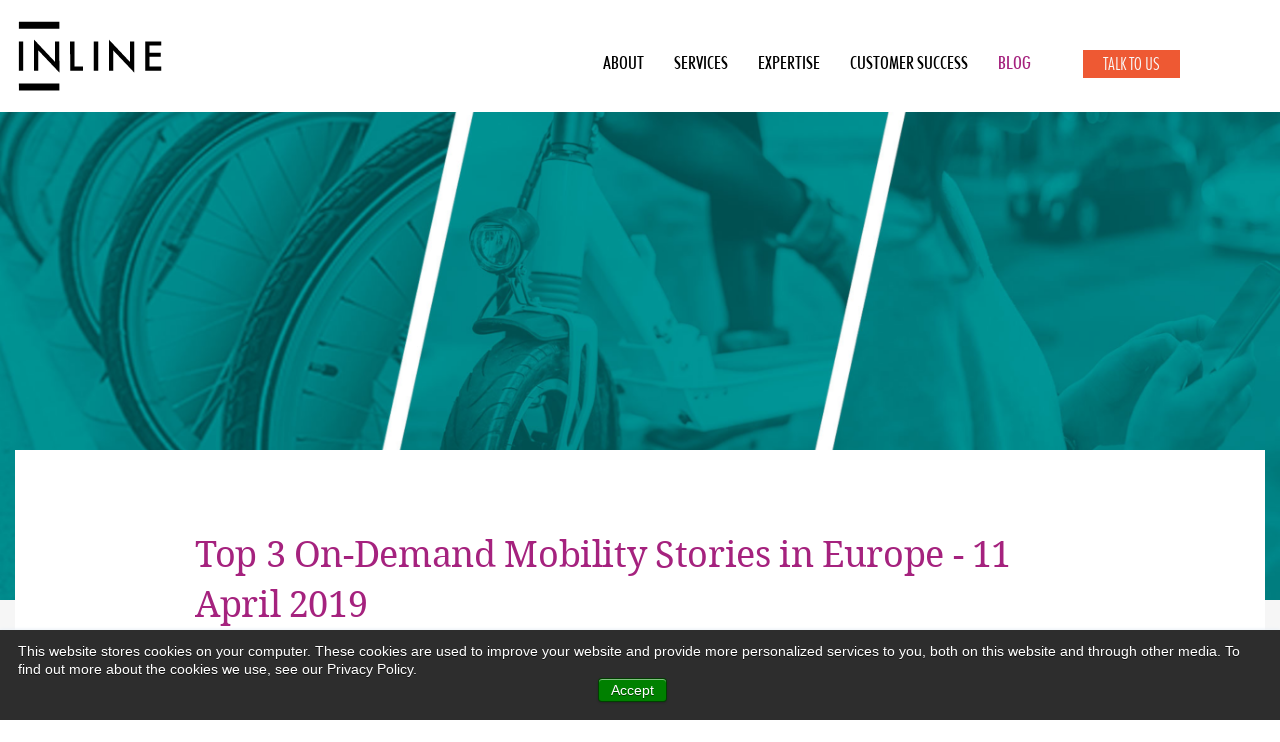

--- FILE ---
content_type: text/html; charset=UTF-8
request_url: https://www.inlinepolicy.com/blog/top-3-on-demand-mobility-stories-in-europe-11-april-19
body_size: 11592
content:
<!doctype html><!--[if lt IE 7]> <html class="no-js lt-ie9 lt-ie8 lt-ie7" lang="en-gb" > <![endif]--><!--[if IE 7]>    <html class="no-js lt-ie9 lt-ie8" lang="en-gb" >        <![endif]--><!--[if IE 8]>    <html class="no-js lt-ie9" lang="en-gb" >               <![endif]--><!--[if gt IE 8]><!--><html class="no-js" lang="en-gb"><!--<![endif]--><head>
    <meta charset="utf-8">
    <meta http-equiv="X-UA-Compatible" content="IE=edge,chrome=1">
    <meta name="author" content="Inline Policy">
    <meta name="description" content="The Top 3 Stories of the week: Competition regulator examines Enterprise/SHB deal, Austria adopts scooter rules and German taxi drivers protest.">
    <meta name="generator" content="HubSpot">
    <title>Top 3 On-Demand Mobility Stories in Europe - 11 April 2019</title>
    <link rel="shortcut icon" href="https://www.inlinepolicy.com/hubfs/InlineFavicon.png">
    
<meta name="viewport" content="width=device-width, initial-scale=1">

    <script src="/hs/hsstatic/jquery-libs/static-1.4/jquery/jquery-1.11.2.js"></script>
<script>hsjQuery = window['jQuery'];</script>
    <meta property="og:description" content="The Top 3 Stories of the week: Competition regulator examines Enterprise/SHB deal, Austria adopts scooter rules and German taxi drivers protest.">
    <meta property="og:title" content="Top 3 On-Demand Mobility Stories in Europe - 11 April 2019">
    <meta name="twitter:description" content="The Top 3 Stories of the week: Competition regulator examines Enterprise/SHB deal, Austria adopts scooter rules and German taxi drivers protest.">
    <meta name="twitter:title" content="Top 3 On-Demand Mobility Stories in Europe - 11 April 2019">

    

    
    <style>
a.cta_button{-moz-box-sizing:content-box !important;-webkit-box-sizing:content-box !important;box-sizing:content-box !important;vertical-align:middle}.hs-breadcrumb-menu{list-style-type:none;margin:0px 0px 0px 0px;padding:0px 0px 0px 0px}.hs-breadcrumb-menu-item{float:left;padding:10px 0px 10px 10px}.hs-breadcrumb-menu-divider:before{content:'›';padding-left:10px}.hs-featured-image-link{border:0}.hs-featured-image{float:right;margin:0 0 20px 20px;max-width:50%}@media (max-width: 568px){.hs-featured-image{float:none;margin:0;width:100%;max-width:100%}}.hs-screen-reader-text{clip:rect(1px, 1px, 1px, 1px);height:1px;overflow:hidden;position:absolute !important;width:1px}
</style>

<link rel="stylesheet" href="/hs/hsstatic/AsyncSupport/static-1.501/sass/comments_listing_asset.css">
    <script src="https://cdnjs.cloudflare.com/ajax/libs/jquery/3.5.1/jquery.min.js"></script>
<script src="https://cdnjs.cloudflare.com/ajax/libs/jquery-migrate/3.3.1/jquery-migrate.min.js"></script>

    
<!--  Added by GoogleAnalytics integration -->
<script>
var _hsp = window._hsp = window._hsp || [];
_hsp.push(['addPrivacyConsentListener', function(consent) { if (consent.allowed || (consent.categories && consent.categories.analytics)) {
  (function(i,s,o,g,r,a,m){i['GoogleAnalyticsObject']=r;i[r]=i[r]||function(){
  (i[r].q=i[r].q||[]).push(arguments)},i[r].l=1*new Date();a=s.createElement(o),
  m=s.getElementsByTagName(o)[0];a.async=1;a.src=g;m.parentNode.insertBefore(a,m)
})(window,document,'script','//www.google-analytics.com/analytics.js','ga');
  ga('create','UA-49676628-1','auto');
  ga('send','pageview');
}}]);
</script>

<!-- /Added by GoogleAnalytics integration -->


<meta name="google-site-verification" content="CyX7cEevGew7kmBK8Y7lEflBrWKsBGftZd3s3oL6k34">
<meta name="google-site-verification" content="rGVsgg9TB0jpsdtn7KC1ZPgHMpA-Vqe6Uvtq9hcbpcI">
<meta name="google-site-verification" content="p-JCA3Lu9zGAk-rEjVpYiSQHSutVAHqMmChg1S5MBkg">
<meta property="og:image" content="https://www.inlinepolicy.com/hubfs/Blog%20Images/transport-featured-image.png">
<meta property="og:image:width" content="1375">
<meta property="og:image:height" content="674">
<meta property="og:image:alt" content="transport-featured-image">
<meta name="twitter:image" content="https://www.inlinepolicy.com/hubfs/Blog%20Images/transport-featured-image.png">
<meta name="twitter:image:alt" content="transport-featured-image">

<meta property="og:url" content="https://www.inlinepolicy.com/blog/top-3-on-demand-mobility-stories-in-europe-11-april-19">
<meta name="twitter:card" content="summary_large_image">
<meta name="twitter:creator" content="@inlinepolicy">

<link rel="canonical" href="https://www.inlinepolicy.com/blog/top-3-on-demand-mobility-stories-in-europe-11-april-19">

<meta property="og:type" content="article">
<link rel="alternate" type="application/rss+xml" href="https://www.inlinepolicy.com/blog/rss.xml">
<meta name="twitter:domain" content="www.inlinepolicy.com">
<meta name="twitter:site" content="@InlinePolicy">
<script src="//platform.linkedin.com/in.js" type="text/javascript">
    lang: en_US
</script>

<meta http-equiv="content-language" content="en-gb">
<link rel="stylesheet" href="//7052064.fs1.hubspotusercontent-na1.net/hubfs/7052064/hub_generated/template_assets/DEFAULT_ASSET/1767118704405/template_layout.min.css">


<link rel="stylesheet" href="https://www.inlinepolicy.com/hubfs/hub_generated/template_assets/1/5447256397/1744292969142/template_Inline-policy-styling.css">




</head>
<body class="blog blog-post-and-listing orange-services blog-post-template post-v2   hs-content-id-8829767697 hs-blog-post hs-blog-id-5336001297" style="">
    <div class="header-container-wrapper">
    <div class="header-container container-fluid">

<div class="row-fluid-wrapper row-depth-1 row-number-1 ">
<div class="row-fluid ">
<div class="span12 widget-span widget-type-global_group " style="" data-widget-type="global_group" data-x="0" data-w="12">
<div class="" data-global-widget-path="generated_global_groups/5446752368.html"><div class="row-fluid-wrapper row-depth-1 row-number-1 ">
<div class="row-fluid ">
<div class="span12 widget-span widget-type-cell global-header page-center no-print" style="" data-widget-type="cell" data-x="0" data-w="12">

<div class="row-fluid-wrapper row-depth-1 row-number-2 ">
<div class="row-fluid ">
<div class="span3 widget-span widget-type-logo logo" style="" data-widget-type="logo" data-x="0" data-w="3">
<div class="cell-wrapper layout-widget-wrapper">
<span id="hs_cos_wrapper_module_13884994340212" class="hs_cos_wrapper hs_cos_wrapper_widget hs_cos_wrapper_type_logo" style="" data-hs-cos-general-type="widget" data-hs-cos-type="logo"><a href="//www.inlinepolicy.com/" id="hs-link-module_13884994340212" style="border-width:0px;border:0px;"><img src="https://www.inlinepolicy.com/hubfs/in-line-logo-horizontal-RGB-BLACK.svg" class="hs-image-widget " height="71" style="height: auto;width:150px;border-width:0px;border:0px;" width="150" alt="Inline Policy logo" title="Inline Policy logo"></a></span></div><!--end layout-widget-wrapper -->
</div><!--end widget-span -->
<div class="span7 widget-span widget-type-menu custom-menu-primary" style="" data-widget-type="menu" data-x="3" data-w="7">
<div class="cell-wrapper layout-widget-wrapper">
<span id="hs_cos_wrapper_module_13884994340213" class="hs_cos_wrapper hs_cos_wrapper_widget hs_cos_wrapper_type_menu" style="" data-hs-cos-general-type="widget" data-hs-cos-type="menu"><div id="hs_menu_wrapper_module_13884994340213" class="hs-menu-wrapper active-branch flyouts hs-menu-flow-horizontal" role="navigation" data-sitemap-name="Inline Policy Main Navigation" data-menu-id="5447054974" aria-label="Navigation Menu">
 <ul role="menu" class="active-branch">
  <li class="hs-menu-item hs-menu-depth-1 hs-item-has-children" role="none"><a href="javascript:;" aria-haspopup="true" aria-expanded="false" role="menuitem">About</a>
   <ul role="menu" class="hs-menu-children-wrapper">
    <li class="hs-menu-item hs-menu-depth-2" role="none"><a href="https://www.inlinepolicy.com/about-inline-policy" role="menuitem">About Inline Policy</a></li>
    <li class="hs-menu-item hs-menu-depth-2" role="none"><a href="https://www.inlinepolicy.com/meet-the-inline-policy-team" role="menuitem">Meet the Team</a></li>
    <li class="hs-menu-item hs-menu-depth-2" role="none"><a href="https://www.inlinepolicy.com/inline-policy-advisory-board" role="menuitem">Advisory Board</a></li>
    <li class="hs-menu-item hs-menu-depth-2" role="none"><a href="https://www.inlinepolicy.com/careers-join-our-team" role="menuitem">Careers</a></li>
    <li class="hs-menu-item hs-menu-depth-2" role="none"><a href="https://www.inlinepolicy.com/codeofconduct" role="menuitem">Code of Conduct</a></li>
    <li class="hs-menu-item hs-menu-depth-2" role="none"><a href="https://www.inlinepolicy.com/contact-us" role="menuitem">Contact us</a></li>
   </ul></li>
  <li class="hs-menu-item hs-menu-depth-1 hs-item-has-children" role="none"><a href="javascript:;" aria-haspopup="true" aria-expanded="false" role="menuitem">Services</a>
   <ul role="menu" class="hs-menu-children-wrapper">
    <li class="hs-menu-item hs-menu-depth-2" role="none"><a href="https://www.inlinepolicy.com/policy-analysis" role="menuitem">Policy Analysis</a></li>
    <li class="hs-menu-item hs-menu-depth-2" role="none"><a href="https://www.inlinepolicy.com/advocacy-campaigns" role="menuitem">Advocacy Campaigns</a></li>
    <li class="hs-menu-item hs-menu-depth-2" role="none"><a href="https://www.inlinepolicy.com/reputation-building" role="menuitem">Reputation Building</a></li>
    <li class="hs-menu-item hs-menu-depth-2" role="none"><a href="https://www.inlinepolicy.com/eu-training" role="menuitem">EU Trainings</a></li>
   </ul></li>
  <li class="hs-menu-item hs-menu-depth-1 hs-item-has-children" role="none"><a href="javascript:;" aria-haspopup="true" aria-expanded="false" role="menuitem">Expertise</a>
   <ul role="menu" class="hs-menu-children-wrapper">
    <li class="hs-menu-item hs-menu-depth-2" role="none"><a href="https://www.inlinepolicy.com/tech-sector-policy-regulation" role="menuitem">Policy &amp; regulation in the tech sector</a></li>
    <li class="hs-menu-item hs-menu-depth-2" role="none"><a href="https://www.inlinepolicy.com/platform-economy-regulation-and-policy" role="menuitem">Online platforms regulation</a></li>
    <li class="hs-menu-item hs-menu-depth-2" role="none"><a href="https://www.inlinepolicy.com/mobility-policy-and-regulation" role="menuitem">Mobility policy and regulation</a></li>
    <li class="hs-menu-item hs-menu-depth-2" role="none"><a href="https://www.inlinepolicy.com/data-policy-and-regulation" role="menuitem">Data policy and regulation</a></li>
    <li class="hs-menu-item hs-menu-depth-2" role="none"><a href="https://www.inlinepolicy.com/eu-policy-for-the-tech-sector" role="menuitem">EU tech policy</a></li>
    <li class="hs-menu-item hs-menu-depth-2" role="none"><a href="https://www.inlinepolicy.com/understanding-workertech" role="menuitem">The emergence of WorkerTech</a></li>
    <li class="hs-menu-item hs-menu-depth-2" role="none"><a href="https://www.inlinepolicy.com/immersive-technologies" role="menuitem">Immersive Technology</a></li>
    <li class="hs-menu-item hs-menu-depth-2" role="none"><a href="https://www.inlinepolicy.com/essential-policy-and-regulation-resources-for-the-technology-and-sharing-economy-sectors" role="menuitem">Reports and White Papers</a></li>
   </ul></li>
  <li class="hs-menu-item hs-menu-depth-1 hs-item-has-children" role="none"><a href="https://www.inlinepolicy.com/case-studies-inline-policy" aria-haspopup="true" aria-expanded="false" role="menuitem">Customer Success</a>
   <ul role="menu" class="hs-menu-children-wrapper">
    <li class="hs-menu-item hs-menu-depth-2" role="none"><a href="https://www.inlinepolicy.com/case-study-onefinestay-luxury-rentals" role="menuitem">onefinestay</a></li>
    <li class="hs-menu-item hs-menu-depth-2" role="none"><a href="https://www.inlinepolicy.com/case-study-drivy-political-and-regulatory-monitoring" role="menuitem">Drivy</a></li>
    <li class="hs-menu-item hs-menu-depth-2" role="none"><a href="https://www.inlinepolicy.com/case-study-staa-short-term-accommodation" role="menuitem">STAA</a></li>
    <li class="hs-menu-item hs-menu-depth-2" role="none"><a href="https://www.inlinepolicy.com/case-study-yobike-dockless-bike-sharing" role="menuitem">Yobike</a></li>
    <li class="hs-menu-item hs-menu-depth-2" role="none"><a href="https://www.inlinepolicy.com/case-study-gett-on-demand-mobility" role="menuitem">Gett</a></li>
    <li class="hs-menu-item hs-menu-depth-2" role="none"><a href="https://www.inlinepolicy.com/case-study-transferwise-foreign-exchange-market" role="menuitem">TransferWise</a></li>
   </ul></li>
  <li class="hs-menu-item hs-menu-depth-1 active active-branch" role="none"><a href="https://www.inlinepolicy.com/blog" role="menuitem">Blog</a></li>
  <li class="hs-menu-item hs-menu-depth-1" role="none"><a href="https://www.inlinepolicy.com/contact-us" role="menuitem">Talk to Us</a></li>
 </ul>
</div></span></div><!--end layout-widget-wrapper -->
</div><!--end widget-span -->
<div class="span2 widget-span widget-type-custom_widget top-nav-cta" style="" data-widget-type="custom_widget" data-x="10" data-w="2">
<div id="hs_cos_wrapper_module_1615369143167126" class="hs_cos_wrapper hs_cos_wrapper_widget hs_cos_wrapper_type_module widget-type-rich_text" style="" data-hs-cos-general-type="widget" data-hs-cos-type="module"><span id="hs_cos_wrapper_module_1615369143167126_" class="hs_cos_wrapper hs_cos_wrapper_widget hs_cos_wrapper_type_rich_text" style="" data-hs-cos-general-type="widget" data-hs-cos-type="rich_text"><a href="/contact-us">Talk to Us</a></span></div>

</div><!--end widget-span -->
</div><!--end row-->
</div><!--end row-wrapper -->

</div><!--end widget-span -->
</div><!--end row-->
</div><!--end row-wrapper -->
</div>
</div><!--end widget-span -->
</div><!--end row-->
</div><!--end row-wrapper -->

    </div><!--end header -->
</div><!--end header wrapper -->

<div class="body-container-wrapper">
    <div class="body-container container-fluid">

<div class="row-fluid-wrapper row-depth-1 row-number-1 ">
<div class="row-fluid ">
<div class="span12 widget-span widget-type-cell featured-image-wrapper blog-banner" style="" data-widget-type="cell" data-x="0" data-w="12">

<div class="row-fluid-wrapper row-depth-1 row-number-2 ">
<div class="row-fluid ">
<div class="span12 widget-span widget-type-raw_jinja " style="" data-widget-type="raw_jinja" data-x="0" data-w="12">
 
                    <div class="hs-featured-image-wrapper">
            <img src="https://www.inlinepolicy.com/hubfs/Blog%20Images/transport-featured-image.png" alt="Top 3 On-Demand Mobility Stories in Europe - 11 April 2019" class="hs-featured-image">
    </div>

                       </div><!--end widget-span -->

</div><!--end row-->
</div><!--end row-wrapper -->

</div><!--end widget-span -->
</div><!--end row-->
</div><!--end row-wrapper -->

<div class="row-fluid-wrapper row-depth-1 row-number-3 ">
<div class="row-fluid ">
<div class="span12 widget-span widget-type-cell post-content-wrapper" style="" data-widget-type="cell" data-x="0" data-w="12">

<div class="row-fluid-wrapper row-depth-1 row-number-4 ">
<div class="row-fluid ">
<div class="span12 widget-span widget-type-cell page-center" style="" data-widget-type="cell" data-x="0" data-w="12">

<div class="row-fluid-wrapper row-depth-1 row-number-5 ">
<div class="row-fluid ">
<div class="span12 widget-span widget-type-cell post-inner-wrapper" style="" data-widget-type="cell" data-x="0" data-w="12">

<div class="row-fluid-wrapper row-depth-1 row-number-6 ">
<div class="row-fluid ">
<div class="span12 widget-span widget-type-blog_content " style="" data-widget-type="blog_content" data-x="0" data-w="12">
<div class="blog-section">
    <div class="blog-post-wrapper cell-wrapper">
        <div class="section post-header clearfix">
            <h1>
                <span id="hs_cos_wrapper_name" class="hs_cos_wrapper hs_cos_wrapper_meta_field hs_cos_wrapper_type_text" style="" data-hs-cos-general-type="meta_field" data-hs-cos-type="text">Top 3 On-Demand Mobility Stories in Europe - 11 April 2019</span>
            </h1>
            <p id="hubspot-author_data" class="hubspot-editable" data-hubspot-form-id="author_data" data-hubspot-name="Blog Author">
                    by
                    
                        <a class="author-link" href="https://www.inlinepolicy.com/blog/author/inline-policy">Inline Policy</a> on 11 Apr 2019
                        
                        
                    
            </p>
            
        </div>
        
        <!--<div>
            
                <div class="hs-featured-image-wrapper">
                    <a href="https://www.inlinepolicy.com/blog/top-3-on-demand-mobility-stories-in-europe-11-april-19" title="" class="hs-featured-image-link">
                        <img src="https://cdn2.hubspot.net/hubfs/3903067/Blog%20Images/transport-featured-image.png" class="hs-featured-image">
                    </a>
                </div>
            
        </div>-->
        
        <div class="section post-body">
            <span id="hs_cos_wrapper_post_body" class="hs_cos_wrapper hs_cos_wrapper_meta_field hs_cos_wrapper_type_rich_text" style="" data-hs-cos-general-type="meta_field" data-hs-cos-type="rich_text"><p>This week's top 3 stories:&nbsp;Competition regulator examines Enterprise/SHB deal, Austria adopts scooter rules and German taxi drivers protest.<!--more--><br><span style="background-color: transparent;"></span></p>
<h3><span style="background-color: transparent;">1.&nbsp;Enterprise&nbsp;takeover of SHB examined by UK competition watchdog&nbsp;</span></h3>
<p>The Competition and Markets Authority (CMA) has launched an investigation into Enterprise Rent-a-car's&nbsp;acquisition of&nbsp;SHB Hire, a leading player in the commercial vehicle rental space.&nbsp;While the investigation was not a surprise, companies in the car sharing&nbsp;and ride hailing markets may look to involve themselves in the CMA's consideration of the acquisition. A key part of the&nbsp;CMA's consideration will be&nbsp;the&nbsp;definition of the market for car hire and how it has changed since the explosion in the numbers of private hire drivers (who often hire cars under commercial terms) and the introduction of car sharing as a flexible alternative to car hire. The open invitation to comment closes on 24 April.</p>
<h3>2. Austria introduces rules governing e-scooters</h3>
<div>&nbsp;</div>
<div>The Transport Committee of the Austrian Parliament this week ratified proposals by Transport Minister Norbert Hofer to regulate e-scooters in the same way as bicycles. Users can ride e-scooters on designated bike paths, but not on pavements. Users are also prohibited from using phones whilst riding and from riding whilst over the legal alcohol limit.</div>
<h3>3.&nbsp;German taxi drivers take to the streets to protest against deregulation</h3>
<p><span>The German Taxi and Rental Car Association (BPZ) has called on drivers in around 30 cities to protest against forthcoming legal changes which would allow ride hailing companies to operate in Germany. The largest protest will take place in Berlin, where around 5,000 taxis are slated to drive at walking speed, starting from three locations. The proposed changes in German law would mean that private hire vehicles no longer have to return to their headquarters on completion of a trip, allowing vehicles to roam freely in search of work.<span>&nbsp;</span></span></p>
<p>&nbsp;</p>
<p><em style="background-color: transparent;"><span style="background-color: transparent;">This is a weekly note covering the top three developments in the regulation of on-demand transport in Europe. It covers taxis, ride-sharing, car sharing, carpooling, bikes, e-bikes, scooters, shared mopeds and anything else that's relevant to the sector.&nbsp;</span></em><span style="background-color: transparent;"><em>If you'd like to receive this direct to your inbox then please enter your email address below:</em></span></p>
<p><span style="background-color: transparent;"><em><!--[if lte IE 8]>
<script charset="utf-8" type="text/javascript" src="//js.hsforms.net/forms/v2-legacy.js"></script>
<![endif]-->
<script charset="utf-8" type="text/javascript" src="//js.hsforms.net/forms/v2.js"></script>
<script>// <![CDATA[
hbspt.forms.create({
	portalId: "3903067",
	formId: "af861813-3dc7-4731-8c94-573c5d87db68"
});
// ]]></script>
</em></span></p></span>
            <div class="blog-social-share">
                
                <!--?xml version="1.0" encoding="UTF-8" standalone="no"?--> 
<div class="social-media-ics">
<a id="fb" href="#" onclick="javascript:window.open('http://www.facebook.com/sharer.php?u=https://www.inlinepolicy.com/blog/top-3-on-demand-mobility-stories-in-europe-11-april-19','popup','width=657,height=400');"><div class="social social1"><svg xmlns="http://www.w3.org/2000/svg" width="31.5" height="31.5" viewbox="0 0 31.5 31.5">
  <path id="Icon_awesome-facebook-square" data-name="Icon awesome-facebook-square" d="M28.125,2.25H3.375A3.375,3.375,0,0,0,0,5.625v24.75A3.375,3.375,0,0,0,3.375,33.75h9.65V23.041H8.6V18h4.43V14.158c0-4.37,2.6-6.784,6.586-6.784a26.836,26.836,0,0,1,3.9.34V12h-2.2a2.521,2.521,0,0,0-2.842,2.723V18h4.836l-.773,5.041H18.475V33.75h9.65A3.375,3.375,0,0,0,31.5,30.375V5.625A3.375,3.375,0,0,0,28.125,2.25Z" transform="translate(0 -2.25)" fill="#6d6d6d" />
</svg>
</div></a>


<a id="twr" href="https://twitter.com/intent/tweet?original_referer=https://www.inlinepolicy.com/blog/top-3-on-demand-mobility-stories-in-europe-11-april-19&amp;url=https://www.inlinepolicy.com/blog/top-3-on-demand-mobility-stories-in-europe-11-april-19&amp;source=tweetbutton&amp;text=Top%203%20On-Demand%20Mobility%20Stories%20in%20Europe%20-%2011%20April%202019"><div class="social social2"><svg xmlns="http://www.w3.org/2000/svg" width="31.5" height="31.5" viewbox="0 0 31.5 31.5">
  <path id="Icon_awesome-twitter-square" data-name="Icon awesome-twitter-square" d="M28.125,2.25H3.375A3.376,3.376,0,0,0,0,5.625v24.75A3.376,3.376,0,0,0,3.375,33.75h24.75A3.376,3.376,0,0,0,31.5,30.375V5.625A3.376,3.376,0,0,0,28.125,2.25ZM24.687,13.416c.014.2.014.4.014.6a13.031,13.031,0,0,1-13.12,13.12A13.06,13.06,0,0,1,4.5,25.066a9.715,9.715,0,0,0,1.111.056,9.246,9.246,0,0,0,5.723-1.969,4.618,4.618,0,0,1-4.31-3.2,4.97,4.97,0,0,0,2.081-.084,4.612,4.612,0,0,1-3.691-4.528v-.056A4.608,4.608,0,0,0,7.5,15.87,4.6,4.6,0,0,1,5.442,12.03,4.554,4.554,0,0,1,6.068,9.7a13.094,13.094,0,0,0,9.506,4.823,4.621,4.621,0,0,1,7.868-4.212A9.036,9.036,0,0,0,26.367,9.2a4.6,4.6,0,0,1-2.025,2.538A9.177,9.177,0,0,0,27,11.025,9.707,9.707,0,0,1,24.687,13.416Z" transform="translate(0 -2.25)" fill="#6d6d6d" />
</svg>
</div></a>
        
<a id="lin" href="#" onclick="javascript:window.open('http://www.linkedin.com/shareArticle?mini=true&amp;url=https://www.inlinepolicy.com/blog/top-3-on-demand-mobility-stories-in-europe-11-april-19','popup','width=600,height=600');"><div class="social social3"><svg xmlns="http://www.w3.org/2000/svg" width="31.5" height="31.5" viewbox="0 0 31.5 31.5">
  <path id="Icon_awesome-linkedin" data-name="Icon awesome-linkedin" d="M29.25,2.25H2.243A2.26,2.26,0,0,0,0,4.521V31.479A2.26,2.26,0,0,0,2.243,33.75H29.25a2.266,2.266,0,0,0,2.25-2.271V4.521A2.266,2.266,0,0,0,29.25,2.25Zm-19.73,27H4.852V14.217H9.527V29.25ZM7.186,12.164A2.707,2.707,0,1,1,9.893,9.457a2.708,2.708,0,0,1-2.707,2.707ZM27.021,29.25H22.352V21.938c0-1.744-.035-3.987-2.426-3.987-2.433,0-2.805,1.9-2.805,3.86V29.25H12.452V14.217h4.479V16.27h.063a4.917,4.917,0,0,1,4.423-2.426c4.725,0,5.6,3.115,5.6,7.165Z" transform="translate(0 -2.25)" fill="#6d6d6d" />
</svg>
</div></a>


</div>
            </div>
        </div>
        
             <p id="hubspot-topic_data"> Topics:
                
                    <a class="topic-link" href="https://www.inlinepolicy.com/blog/tag/gig-economy">Gig economy</a>,
                
                    <a class="topic-link" href="https://www.inlinepolicy.com/blog/tag/electric-vehicles">Electric vehicles</a>,
                
                    <a class="topic-link" href="https://www.inlinepolicy.com/blog/tag/transport-policy">Transport</a>,
                
                    <a class="topic-link" href="https://www.inlinepolicy.com/blog/tag/sharing-economy">Sharing economy</a>,
                
                    <a class="topic-link" href="https://www.inlinepolicy.com/blog/tag/collaborative-economy">Collaborative economy</a>,
                
                    <a class="topic-link" href="https://www.inlinepolicy.com/blog/tag/sharing-and-on-demand-transport">Sharing and on-demand transport</a>,
                
                    <a class="topic-link" href="https://www.inlinepolicy.com/blog/tag/top-3-mobility-stories-this-week">Top 3 Mobility Stories This Week</a>,
                
                    <a class="topic-link" href="https://www.inlinepolicy.com/blog/tag/mobility">Mobility</a>
                
             </p>
        

        <div class="about-author-sec row-fluid">
            <div class="span2">
                <img width="100" height="100" alt="Inline Policy" src="https://www.inlinepolicy.com/hs-fs/hubfs/Logo/inline-policy-logo-for-web.png?width=100&amp;height=100&amp;name=inline-policy-logo-for-web.png" srcset="https://www.inlinepolicy.com/hs-fs/hubfs/Logo/inline-policy-logo-for-web.png?width=50&amp;height=50&amp;name=inline-policy-logo-for-web.png 50w, https://www.inlinepolicy.com/hs-fs/hubfs/Logo/inline-policy-logo-for-web.png?width=100&amp;height=100&amp;name=inline-policy-logo-for-web.png 100w, https://www.inlinepolicy.com/hs-fs/hubfs/Logo/inline-policy-logo-for-web.png?width=150&amp;height=150&amp;name=inline-policy-logo-for-web.png 150w, https://www.inlinepolicy.com/hs-fs/hubfs/Logo/inline-policy-logo-for-web.png?width=200&amp;height=200&amp;name=inline-policy-logo-for-web.png 200w, https://www.inlinepolicy.com/hs-fs/hubfs/Logo/inline-policy-logo-for-web.png?width=250&amp;height=250&amp;name=inline-policy-logo-for-web.png 250w, https://www.inlinepolicy.com/hs-fs/hubfs/Logo/inline-policy-logo-for-web.png?width=300&amp;height=300&amp;name=inline-policy-logo-for-web.png 300w" sizes="(max-width: 100px) 100vw, 100px"> 
            </div>
            <div class="span10">
                <h4>Written by <a class="author-link" href="https://www.inlinepolicy.com/blog/author/inline-policy">Inline Policy</a></h4>         
                <p></p>
                
                    <div class="hs-author-social-section">
                        <!--<span class="hs-author-social-label">Find me on:</span> -->
                        <div class="hs-author-social-links">
                            
                            
                                <a href="https://www.linkedin.com/company/inline-policy/" target="_blank" class="hs-author-social-link accentColor1"><i class="fab fa-linkedin"></i></a>
                            
                            
                                <a href="https://twitter.com/inlinepolicy" target="_blank" class="hs-author-social-link accentColor1"><i class="fab fa-twitter-square"></i></a>
                            
                            
                        </div>
                    </div>
                 
            </div>           
        </div>
</div></div>

</div><!--end row-->
</div><!--end row-wrapper -->

<div class="row-fluid-wrapper row-depth-1 row-number-7 ">
<div class="row-fluid ">
<div class="span12 widget-span widget-type-cell post-email-subscrption" style="" data-widget-type="cell" data-x="0" data-w="12">

<div class="row-fluid-wrapper row-depth-2 row-number-1 ">
<div class="row-fluid ">
<div class="span12 widget-span widget-type-rich_text " style="" data-widget-type="rich_text" data-x="0" data-w="12">
<div class="cell-wrapper layout-widget-wrapper">
<span id="hs_cos_wrapper_module_152030889661133" class="hs_cos_wrapper hs_cos_wrapper_widget hs_cos_wrapper_type_rich_text" style="" data-hs-cos-general-type="widget" data-hs-cos-type="rich_text"><h3>Get the latest updates from our blog</h3></span>
</div><!--end layout-widget-wrapper -->
</div><!--end widget-span -->
</div><!--end row-->
</div><!--end row-wrapper -->

<div class="row-fluid-wrapper row-depth-2 row-number-2 ">
<div class="row-fluid ">
<div class="span12 widget-span widget-type-blog_subscribe blog-subscription-section inline-blog-subscribe-form" style="" data-widget-type="blog_subscribe" data-x="0" data-w="12">
<div class="cell-wrapper layout-widget-wrapper">
<span id="hs_cos_wrapper_module_151489511523095" class="hs_cos_wrapper hs_cos_wrapper_widget hs_cos_wrapper_type_blog_subscribe" style="" data-hs-cos-general-type="widget" data-hs-cos-type="blog_subscribe"><h3 id="hs_cos_wrapper_module_151489511523095_title" class="hs_cos_wrapper form-title" data-hs-cos-general-type="widget_field" data-hs-cos-type="text"></h3>

<div id="hs_form_target_module_151489511523095_9284"></div>



</span></div><!--end layout-widget-wrapper -->
</div><!--end widget-span -->
</div><!--end row-->
</div><!--end row-wrapper -->

</div><!--end widget-span -->
</div><!--end row-->
</div><!--end row-wrapper -->

</div><!--end widget-span -->
</div><!--end row-->
</div><!--end row-wrapper -->

</div><!--end widget-span -->
</div><!--end row-->
</div><!--end row-wrapper -->

</div><!--end widget-span -->
</div><!--end row-->
</div><!--end row-wrapper -->

<div class="row-fluid-wrapper row-depth-1 row-number-1 ">
<div class="row-fluid ">
<div class="span12 widget-span widget-type-cell related-article-wrapper" style="" data-widget-type="cell" data-x="0" data-w="12">

<div class="row-fluid-wrapper row-depth-1 row-number-2 ">
<div class="row-fluid ">
<div class="span12 widget-span widget-type-cell page-center" style="" data-widget-type="cell" data-x="0" data-w="12">

<div class="row-fluid-wrapper row-depth-1 row-number-3 ">
<div class="row-fluid ">
<div class="span12 widget-span widget-type-cell related-article-inner" style="" data-widget-type="cell" data-x="0" data-w="12">

<div class="row-fluid-wrapper row-depth-1 row-number-4 ">
<div class="row-fluid ">
<div class="span12 widget-span widget-type-rich_text related-article-heading" style="" data-widget-type="rich_text" data-x="0" data-w="12">
<div class="cell-wrapper layout-widget-wrapper">
<span id="hs_cos_wrapper_module_1520229155707129" class="hs_cos_wrapper hs_cos_wrapper_widget hs_cos_wrapper_type_rich_text" style="" data-hs-cos-general-type="widget" data-hs-cos-type="rich_text"><h2><span>Related Articles</span></h2></span>
</div><!--end layout-widget-wrapper -->
</div><!--end widget-span -->
</div><!--end row-->
</div><!--end row-wrapper -->

<div class="row-fluid-wrapper row-depth-1 row-number-5 ">
<div class="row-fluid ">
<div class="span12 widget-span widget-type-custom_widget " style="" data-widget-type="custom_widget" data-x="0" data-w="12">
<div id="hs_cos_wrapper_module_1556788056934274" class="hs_cos_wrapper hs_cos_wrapper_widget hs_cos_wrapper_type_module" style="" data-hs-cos-general-type="widget" data-hs-cos-type="module">

   
  
  
    
  
    
  
    
  
    
  
    
  
    
  
    
  
    
   

   
  

  
  
  

  
    
      <div class="thank-u-page-rss">
        <div class="related-image"><img src="https://www.inlinepolicy.com/hubfs/shutterstock_2660108273.jpg" alt="Is the gig up? Regulating platform work in the UK"></div>
        <div class="related-title"><a href="https://www.inlinepolicy.com/blog/is-the-gig-up-regulating-platform-work-in-the-uk">Is the gig up? Regulating platform work in the UK</a></div>
        <div class="related-post-content">
          <p style="margin-top:5px;">
            This blog explores what plans to regulate gig-economy work could look like in the UK, suggesting examples ... 
            <a href="https://www.inlinepolicy.com/blog/is-the-gig-up-regulating-platform-work-in-the-uk">Read more</a>
          </p>
        </div>
      </div>
    
  
    
      <div class="thank-u-page-rss">
        <div class="related-image"><img src="https://www.inlinepolicy.com/hubfs/shutterstock_1927995896.jpg" alt="What potholes prevent America's smooth transition to electric vehicles?"></div>
        <div class="related-title"><a href="https://www.inlinepolicy.com/blog/america_electric_vehicles">What potholes prevent America's smooth transition to electric vehicles?</a></div>
        <div class="related-post-content">
          <p style="margin-top:5px;">
            The US has witnessed a rapid increase in electric vehicles (EVs) in recent years. In this blog, we will ... 
            <a href="https://www.inlinepolicy.com/blog/america_electric_vehicles">Read more</a>
          </p>
        </div>
      </div>
    
  
    
      <div class="thank-u-page-rss">
        <div class="related-image"><img src="https://www.inlinepolicy.com/hubfs/Shutterstock_422958991.jpg" alt="Short-term rental regulation could lead to fragmentation and legal uncertainty for platforms"></div>
        <div class="related-title"><a href="https://www.inlinepolicy.com/blog/str_regulation_fragmentation_uncertainty">Short-term rental regulation could lead to fragmentation and legal uncertainty for platforms</a></div>
        <div class="related-post-content">
          <p style="margin-top:5px;">
            On 7 November 2022, the European Commission published a proposal for a Regulation on data collection and ... 
            <a href="https://www.inlinepolicy.com/blog/str_regulation_fragmentation_uncertainty">Read more</a>
          </p>
        </div>
      </div>
    
  
    
      <div class="thank-u-page-rss">
        <div class="related-image"><img src="https://www.inlinepolicy.com/hubfs/shutterstock_1802338399.jpg" alt="Green and digital road transport: Where does the EU stand?"></div>
        <div class="related-title"><a href="https://www.inlinepolicy.com/blog/green-digital-road-transport-eu">Green and digital road transport: Where does the EU stand?</a></div>
        <div class="related-post-content">
          <p style="margin-top:5px;">
            As the European Union seeks to achieve zero-emission road transport in cities, we explore what proposals on ... 
            <a href="https://www.inlinepolicy.com/blog/green-digital-road-transport-eu">Read more</a>
          </p>
        </div>
      </div>
    
  
    
  
    
  
    
  
    
  
    
  
    
  
    
  
    
  
    
  
    
  
    
  
    
  
    
  
    
  
    
  
    
  
    
  
    
  
    
  
    
  
    
  
    
  
    
  
    
  
    
  
    
  
    
  
    
  
    
  
    
  
    
  
    
  
    
  
    
  
    
  
    
  
    
  
    
  
    
  
    
  
    
  
    
  
    
  
    
  
    
  
    
  
    
  
    
  
    
  
    
  
    
  
    
  
    
  
    
  
    
  
    
  
    
  
    
  
    
  
    
  
    
  
    
  
    
  
    
  
    
  
    
  
    
  
    
  
    
  
    
  
    
  
    
  
    
  
    
  
    
  
    
  
    
  
    
  
    
  
    
  

 

</div>

</div><!--end widget-span -->
</div><!--end row-->
</div><!--end row-wrapper -->

</div><!--end widget-span -->
</div><!--end row-->
</div><!--end row-wrapper -->

</div><!--end widget-span -->
</div><!--end row-->
</div><!--end row-wrapper -->

</div><!--end widget-span -->
</div><!--end row-->
</div><!--end row-wrapper -->

<div class="row-fluid-wrapper row-depth-1 row-number-6 ">
<div class="row-fluid ">
<div class="span12 widget-span widget-type-cell comment-wrapper" style="" data-widget-type="cell" data-x="0" data-w="12">

<div class="row-fluid-wrapper row-depth-1 row-number-7 ">
<div class="row-fluid ">
<div class="span12 widget-span widget-type-cell page-center" style="" data-widget-type="cell" data-x="0" data-w="12">

<div class="row-fluid-wrapper row-depth-1 row-number-8 ">
<div class="row-fluid ">
<div class="span12 widget-span widget-type-cell comment-wrap-inner" style="" data-widget-type="cell" data-x="0" data-w="12">

<div class="row-fluid-wrapper row-depth-1 row-number-9 ">
<div class="row-fluid ">
<div class="span12 widget-span widget-type-rich_text comment-heading" style="" data-widget-type="rich_text" data-x="0" data-w="12">
<div class="cell-wrapper layout-widget-wrapper">
<span id="hs_cos_wrapper_module_152022416152960" class="hs_cos_wrapper hs_cos_wrapper_widget hs_cos_wrapper_type_rich_text" style="" data-hs-cos-general-type="widget" data-hs-cos-type="rich_text"><h2><span>Comments</span></h2></span>
</div><!--end layout-widget-wrapper -->
</div><!--end widget-span -->
</div><!--end row-->
</div><!--end row-wrapper -->

<div class="row-fluid-wrapper row-depth-1 row-number-10 ">
<div class="row-fluid ">
<div class="span12 widget-span widget-type-blog_comments " style="" data-widget-type="blog_comments" data-x="0" data-w="12">
<div class="cell-wrapper layout-widget-wrapper">
<span id="hs_cos_wrapper_blog_comments" class="hs_cos_wrapper hs_cos_wrapper_widget hs_cos_wrapper_type_blog_comments" style="" data-hs-cos-general-type="widget" data-hs-cos-type="blog_comments">
<div class="section post-footer">
    <div id="comments-listing" class="new-comments"></div>
    
      <div id="hs_form_target_d340b611-4077-4d7c-9ec3-988a41260aa6"></div>
      
      
      
      
    
</div>

</span></div><!--end layout-widget-wrapper -->
</div><!--end widget-span -->
</div><!--end row-->
</div><!--end row-wrapper -->

</div><!--end widget-span -->
</div><!--end row-->
</div><!--end row-wrapper -->

</div><!--end widget-span -->
</div><!--end row-->
</div><!--end row-wrapper -->

</div><!--end widget-span -->
</div><!--end row-->
</div><!--end row-wrapper -->

    </div><!--end body -->
</div><!--end body wrapper -->

<div class="footer-container-wrapper">
    <div class="footer-container container-fluid">

<div class="row-fluid-wrapper row-depth-1 row-number-1 ">
<div class="row-fluid ">
<div class="span12 widget-span widget-type-global_group " style="" data-widget-type="global_group" data-x="0" data-w="12">
<div class="" data-global-widget-path="generated_global_groups/60897728256.html"><div class="row-fluid-wrapper row-depth-1 row-number-1 ">
<div class="row-fluid ">
<div class="span12 widget-span widget-type-cell footer-background" style="" data-widget-type="cell" data-x="0" data-w="12">

<div class="row-fluid-wrapper row-depth-1 row-number-2 ">
<div class="row-fluid ">
<div class="span12 widget-span widget-type-cell page-center" style="" data-widget-type="cell" data-x="0" data-w="12">

<div class="row-fluid-wrapper row-depth-1 row-number-3 ">
<div class="row-fluid ">
<div class="span3 widget-span widget-type-cell " style="" data-widget-type="cell" data-x="0" data-w="3">

<div class="row-fluid-wrapper row-depth-1 row-number-4 ">
<div class="row-fluid ">
<div class="span12 widget-span widget-type-cell " style="" data-widget-type="cell" data-x="0" data-w="12">

<div class="row-fluid-wrapper row-depth-2 row-number-1 ">
<div class="row-fluid ">
<div class="span12 widget-span widget-type-header " style="" data-widget-type="header" data-x="0" data-w="12">
<div class="cell-wrapper layout-widget-wrapper">
<span id="hs_cos_wrapper_module_376604884" class="hs_cos_wrapper hs_cos_wrapper_widget hs_cos_wrapper_type_header" style="" data-hs-cos-general-type="widget" data-hs-cos-type="header"><h3>About</h3></span></div><!--end layout-widget-wrapper -->
</div><!--end widget-span -->
</div><!--end row-->
</div><!--end row-wrapper -->

<div class="row-fluid-wrapper row-depth-2 row-number-2 ">
<div class="row-fluid ">
<div class="span12 widget-span widget-type-simple_menu footer-nav" style="" data-widget-type="simple_menu" data-x="0" data-w="12">
<div class="cell-wrapper layout-widget-wrapper">
<span id="hs_cos_wrapper_module_672790619" class="hs_cos_wrapper hs_cos_wrapper_widget hs_cos_wrapper_type_simple_menu" style="" data-hs-cos-general-type="widget" data-hs-cos-type="simple_menu"><div id="hs_menu_wrapper_module_672790619" class="hs-menu-wrapper active-branch flyouts hs-menu-flow-vertical" role="navigation" data-sitemap-name="" data-menu-id="" aria-label="Navigation Menu">
 <ul role="menu">
  <li class="hs-menu-item hs-menu-depth-1" role="none"><a href="https://www.inlinepolicy.com/about-inline-policy" role="menuitem" target="_self">About us</a></li>
  <li class="hs-menu-item hs-menu-depth-1" role="none"><a href="https://www.inlinepolicy.com/meet-the-inline-policy-team" role="menuitem" target="_self">Meet the team</a></li>
  <li class="hs-menu-item hs-menu-depth-1" role="none"><a href="https://www.inlinepolicy.com/careers-join-our-team" role="menuitem" target="_self">Careers</a></li>
  <li class="hs-menu-item hs-menu-depth-1" role="none"><a href="https://www.inlinepolicy.com/codeofconduct" role="menuitem" target="_self">Code of conduct</a></li>
  <li class="hs-menu-item hs-menu-depth-1" role="none"><a href="https://www.inlinepolicy.com/contact-us" role="menuitem" target="_self">Contact us</a></li>
  <li class="hs-menu-item hs-menu-depth-1" role="none"><a href="https://www.inlinepolicy.com/privacy-policy-inline-policy" role="menuitem" target="_self">Privacy policy</a></li>
 </ul>
</div></span>
</div><!--end layout-widget-wrapper -->
</div><!--end widget-span -->
</div><!--end row-->
</div><!--end row-wrapper -->

</div><!--end widget-span -->
</div><!--end row-->
</div><!--end row-wrapper -->

</div><!--end widget-span -->
<div class="span3 widget-span widget-type-cell " style="" data-widget-type="cell" data-x="3" data-w="3">

<div class="row-fluid-wrapper row-depth-1 row-number-1 ">
<div class="row-fluid ">
<div class="span12 widget-span widget-type-cell " style="" data-widget-type="cell" data-x="0" data-w="12">

<div class="row-fluid-wrapper row-depth-2 row-number-1 ">
<div class="row-fluid ">
<div class="span12 widget-span widget-type-header " style="" data-widget-type="header" data-x="0" data-w="12">
<div class="cell-wrapper layout-widget-wrapper">
<span id="hs_cos_wrapper_module_798831703" class="hs_cos_wrapper hs_cos_wrapper_widget hs_cos_wrapper_type_header" style="" data-hs-cos-general-type="widget" data-hs-cos-type="header"><h3>Services</h3></span></div><!--end layout-widget-wrapper -->
</div><!--end widget-span -->
</div><!--end row-->
</div><!--end row-wrapper -->

<div class="row-fluid-wrapper row-depth-2 row-number-2 ">
<div class="row-fluid ">
<div class="span12 widget-span widget-type-simple_menu footer-nav" style="" data-widget-type="simple_menu" data-x="0" data-w="12">
<div class="cell-wrapper layout-widget-wrapper">
<span id="hs_cos_wrapper_module_384999946" class="hs_cos_wrapper hs_cos_wrapper_widget hs_cos_wrapper_type_simple_menu" style="" data-hs-cos-general-type="widget" data-hs-cos-type="simple_menu"><div id="hs_menu_wrapper_module_384999946" class="hs-menu-wrapper active-branch flyouts hs-menu-flow-vertical" role="navigation" data-sitemap-name="" data-menu-id="" aria-label="Navigation Menu">
 <ul role="menu">
  <li class="hs-menu-item hs-menu-depth-1" role="none"><a href="https://www.inlinepolicy.com/policy-analysis" role="menuitem" target="_self">Policy analysis</a></li>
  <li class="hs-menu-item hs-menu-depth-1" role="none"><a href="https://www.inlinepolicy.com/advocacy-campaigns" role="menuitem" target="_self">Advocacy campaigns</a></li>
  <li class="hs-menu-item hs-menu-depth-1" role="none"><a href="https://www.inlinepolicy.com/reputation-building" role="menuitem" target="_self">Reputation building</a></li>
  <li class="hs-menu-item hs-menu-depth-1" role="none"><a href="https://www.inlinepolicy.com/sector-news-summaries" role="menuitem" target="_self">Sharing economy sector news</a></li>
 </ul>
</div></span>
</div><!--end layout-widget-wrapper -->
</div><!--end widget-span -->
</div><!--end row-->
</div><!--end row-wrapper -->

</div><!--end widget-span -->
</div><!--end row-->
</div><!--end row-wrapper -->

<div class="row-fluid-wrapper row-depth-1 row-number-1 ">
<div class="row-fluid ">
<div class="span12 widget-span widget-type-cell " style="" data-widget-type="cell" data-x="0" data-w="12">

<div class="row-fluid-wrapper row-depth-2 row-number-1 ">
<div class="row-fluid ">
<div class="span12 widget-span widget-type-header " style="" data-widget-type="header" data-x="0" data-w="12">
<div class="cell-wrapper layout-widget-wrapper">
<span id="hs_cos_wrapper_module_908615115" class="hs_cos_wrapper hs_cos_wrapper_widget hs_cos_wrapper_type_header" style="" data-hs-cos-general-type="widget" data-hs-cos-type="header"><h3>Follow us</h3></span></div><!--end layout-widget-wrapper -->
</div><!--end widget-span -->
</div><!--end row-->
</div><!--end row-wrapper -->

<div class="row-fluid-wrapper row-depth-2 row-number-2 ">
<div class="row-fluid ">
<div class="span12 widget-span widget-type-rich_text " style="" data-widget-type="rich_text" data-x="0" data-w="12">
<div class="cell-wrapper layout-widget-wrapper">
<span id="hs_cos_wrapper_module_34621941" class="hs_cos_wrapper hs_cos_wrapper_widget hs_cos_wrapper_type_rich_text" style="" data-hs-cos-general-type="widget" data-hs-cos-type="rich_text"><div class="footer-social-icons"><a href="https://twitter.com/InlinePolicy" target="_blank" rel="noopener"><svg xmlns="http://www.w3.org/2000/svg" width="31.5" height="31.5" viewbox="0 0 31.5 31.5"> <path id="Icon_awesome-twitter-square" data-name="Icon awesome-twitter-square" d="M28.125,2.25H3.375A3.376,3.376,0,0,0,0,5.625v24.75A3.376,3.376,0,0,0,3.375,33.75h24.75A3.376,3.376,0,0,0,31.5,30.375V5.625A3.376,3.376,0,0,0,28.125,2.25ZM24.687,13.416c.014.2.014.4.014.6a13.031,13.031,0,0,1-13.12,13.12A13.06,13.06,0,0,1,4.5,25.066a9.715,9.715,0,0,0,1.111.056,9.246,9.246,0,0,0,5.723-1.969,4.618,4.618,0,0,1-4.31-3.2,4.97,4.97,0,0,0,2.081-.084,4.612,4.612,0,0,1-3.691-4.528v-.056A4.608,4.608,0,0,0,7.5,15.87,4.6,4.6,0,0,1,5.442,12.03,4.554,4.554,0,0,1,6.068,9.7a13.094,13.094,0,0,0,9.506,4.823,4.621,4.621,0,0,1,7.868-4.212A9.036,9.036,0,0,0,26.367,9.2a4.6,4.6,0,0,1-2.025,2.538A9.177,9.177,0,0,0,27,11.025,9.707,9.707,0,0,1,24.687,13.416Z" transform="translate(0 -2.25)" fill="#f9f9f9"></path> </svg> </a> <a href="https://www.linkedin.com/company/inline-policy" target="_blank" rel="noopener"><svg xmlns="http://www.w3.org/2000/svg" width="31.5" height="31.5" viewbox="0 0 31.5 31.5"> <path id="Icon_awesome-linkedin" data-name="Icon awesome-linkedin" d="M29.25,2.25H2.243A2.26,2.26,0,0,0,0,4.521V31.479A2.26,2.26,0,0,0,2.243,33.75H29.25a2.266,2.266,0,0,0,2.25-2.271V4.521A2.266,2.266,0,0,0,29.25,2.25Zm-19.73,27H4.852V14.217H9.527V29.25ZM7.186,12.164A2.707,2.707,0,1,1,9.893,9.457a2.708,2.708,0,0,1-2.707,2.707ZM27.021,29.25H22.352V21.938c0-1.744-.035-3.987-2.426-3.987-2.433,0-2.805,1.9-2.805,3.86V29.25H12.452V14.217h4.479V16.27h.063a4.917,4.917,0,0,1,4.423-2.426c4.725,0,5.6,3.115,5.6,7.165Z" transform="translate(0 -2.25)" fill="#f9f9f9"></path> </svg> </a></div></span>
</div><!--end layout-widget-wrapper -->
</div><!--end widget-span -->
</div><!--end row-->
</div><!--end row-wrapper -->

</div><!--end widget-span -->
</div><!--end row-->
</div><!--end row-wrapper -->

</div><!--end widget-span -->
<div class="span3 widget-span widget-type-cell " style="" data-widget-type="cell" data-x="6" data-w="3">

<div class="row-fluid-wrapper row-depth-1 row-number-1 ">
<div class="row-fluid ">
<div class="span12 widget-span widget-type-cell " style="" data-widget-type="cell" data-x="0" data-w="12">

<div class="row-fluid-wrapper row-depth-2 row-number-1 ">
<div class="row-fluid ">
<div class="span12 widget-span widget-type-header " style="" data-widget-type="header" data-x="0" data-w="12">
<div class="cell-wrapper layout-widget-wrapper">
<span id="hs_cos_wrapper_module_284859937" class="hs_cos_wrapper hs_cos_wrapper_widget hs_cos_wrapper_type_header" style="" data-hs-cos-general-type="widget" data-hs-cos-type="header"><h3>Resources</h3></span></div><!--end layout-widget-wrapper -->
</div><!--end widget-span -->
</div><!--end row-->
</div><!--end row-wrapper -->

<div class="row-fluid-wrapper row-depth-2 row-number-2 ">
<div class="row-fluid ">
<div class="span12 widget-span widget-type-simple_menu " style="" data-widget-type="simple_menu" data-x="0" data-w="12">
<div class="cell-wrapper layout-widget-wrapper">
<span id="hs_cos_wrapper_module_462519830" class="hs_cos_wrapper hs_cos_wrapper_widget hs_cos_wrapper_type_simple_menu" style="" data-hs-cos-general-type="widget" data-hs-cos-type="simple_menu"><div id="hs_menu_wrapper_module_462519830" class="hs-menu-wrapper active-branch flyouts hs-menu-flow-vertical" role="navigation" data-sitemap-name="" data-menu-id="" aria-label="Navigation Menu">
 <ul role="menu" class="active-branch">
  <li class="hs-menu-item hs-menu-depth-1" role="none"><a href="https://www.inlinepolicy.com/data-policy-and-regulation" role="menuitem" target="_self">Data policy and regulation</a></li>
  <li class="hs-menu-item hs-menu-depth-1" role="none"><a href="https://www.inlinepolicy.com/eu-policy-for-the-tech-sector" role="menuitem" target="_self">EU tech policy </a></li>
  <li class="hs-menu-item hs-menu-depth-1" role="none"><a href="https://www.inlinepolicy.com/mobility-policy-and-regulation" role="menuitem" target="_self">Mobility policy and regulation</a></li>
  <li class="hs-menu-item hs-menu-depth-1" role="none"><a href="https://www.inlinepolicy.com/platform-economy-regulation-and-policy" role="menuitem" target="_self">Online platforms regulation</a></li>
  <li class="hs-menu-item hs-menu-depth-1 active active-branch" role="none"><a href="https://www.inlinepolicy.com/blog" role="menuitem" target="_self">Blog</a></li>
  <li class="hs-menu-item hs-menu-depth-1" role="none"><a href="https://www.inlinepolicy.com/case-studies-inline-policy" role="menuitem" target="_self">Customer success stories</a></li>
  <li class="hs-menu-item hs-menu-depth-1" role="none"><a href="https://www.inlinepolicy.com/essential-policy-and-regulation-resources-for-the-technology-and-sharing-economy-sectors" role="menuitem" target="_self">eBooks and White Papers</a></li>
 </ul>
</div></span>
</div><!--end layout-widget-wrapper -->
</div><!--end widget-span -->
</div><!--end row-->
</div><!--end row-wrapper -->

</div><!--end widget-span -->
</div><!--end row-->
</div><!--end row-wrapper -->

</div><!--end widget-span -->
<div class="span3 widget-span widget-type-cell contact-us" style="" data-widget-type="cell" data-x="9" data-w="3">

<div class="row-fluid-wrapper row-depth-1 row-number-1 ">
<div class="row-fluid ">
<div class="span12 widget-span widget-type-cell " style="" data-widget-type="cell" data-x="0" data-w="12">

<div class="row-fluid-wrapper row-depth-2 row-number-1 ">
<div class="row-fluid ">
<div class="span12 widget-span widget-type-header " style="" data-widget-type="header" data-x="0" data-w="12">
<div class="cell-wrapper layout-widget-wrapper">
<span id="hs_cos_wrapper_module_264159858" class="hs_cos_wrapper hs_cos_wrapper_widget hs_cos_wrapper_type_header" style="" data-hs-cos-general-type="widget" data-hs-cos-type="header"><h3>London Office</h3></span></div><!--end layout-widget-wrapper -->
</div><!--end widget-span -->
</div><!--end row-->
</div><!--end row-wrapper -->

<div class="row-fluid-wrapper row-depth-2 row-number-2 ">
<div class="row-fluid ">
<div class="span12 widget-span widget-type-custom_widget " style="" data-widget-type="custom_widget" data-x="0" data-w="12">
<div id="hs_cos_wrapper_module_217850997" class="hs_cos_wrapper hs_cos_wrapper_widget hs_cos_wrapper_type_module widget-type-rich_text" style="" data-hs-cos-general-type="widget" data-hs-cos-type="module"><span id="hs_cos_wrapper_module_217850997_" class="hs_cos_wrapper hs_cos_wrapper_widget hs_cos_wrapper_type_rich_text" style="" data-hs-cos-general-type="widget" data-hs-cos-type="rich_text"><div class="icon phone-icon"><svg xmlns="http://www.w3.org/2000/svg" width="14" height="14" viewbox="0 0 14 14"> <path id="Icon_material-phone" data-name="Icon material-phone" d="M7.316,10.559a11.782,11.782,0,0,0,5.126,5.126l1.711-1.711a.773.773,0,0,1,.793-.187,8.872,8.872,0,0,0,2.777.443.78.78,0,0,1,.778.778v2.714a.78.78,0,0,1-.778.778A13.221,13.221,0,0,1,4.5,5.278.78.78,0,0,1,5.278,4.5H8a.78.78,0,0,1,.778.778,8.836,8.836,0,0,0,.443,2.777.781.781,0,0,1-.194.793L7.316,10.559Z" transform="translate(-4.5 -4.5)" fill="#f9f9f9"></path> </svg>
<div class="contact-info"><a href="tel:+44%2020%203735%205055">+44 (0)20 3735 5055</a></div>
</div>
<div class="icon home-icon"><svg xmlns="http://www.w3.org/2000/svg" width="19" height="14.775" viewbox="0 0 19 14.775"> <path id="Icon_awesome-home" data-name="Icon awesome-home" d="M9.247,6.087,3.166,11.1V16.5a.528.528,0,0,0,.528.528l3.7-.01a.528.528,0,0,0,.525-.528V13.334a.528.528,0,0,1,.528-.528h2.111a.528.528,0,0,1,.528.528v3.155a.528.528,0,0,0,.528.529l3.695.01a.528.528,0,0,0,.528-.528V11.091l-6.08-5A.4.4,0,0,0,9.247,6.087Zm9.606,3.4L16.1,7.218V2.649a.4.4,0,0,0-.4-.4H13.853a.4.4,0,0,0-.4.4V5.044L10.5,2.615a1.583,1.583,0,0,0-2.012,0L.143,9.491a.4.4,0,0,0-.053.557l.841,1.022a.4.4,0,0,0,.558.054l7.758-6.39a.4.4,0,0,1,.5,0l7.759,6.39a.4.4,0,0,0,.557-.053l.841-1.022a.4.4,0,0,0-.056-.558Z" transform="translate(0.001 -2.254)" fill="#f9f9f9"></path> </svg>
<div class="contact-info">310 Vox Studios,<br>1-45 Durham Street,<br>London, SE11 5JH</div>
</div></span></div>

</div><!--end widget-span -->
</div><!--end row-->
</div><!--end row-wrapper -->

</div><!--end widget-span -->
</div><!--end row-->
</div><!--end row-wrapper -->

<div class="row-fluid-wrapper row-depth-1 row-number-1 ">
<div class="row-fluid ">
<div class="span12 widget-span widget-type-cell footer-contact" style="" data-widget-type="cell" data-x="0" data-w="12">

<div class="row-fluid-wrapper row-depth-2 row-number-1 ">
<div class="row-fluid ">
<div class="span12 widget-span widget-type-header " style="" data-widget-type="header" data-x="0" data-w="12">
<div class="cell-wrapper layout-widget-wrapper">
<span id="hs_cos_wrapper_module_380174035" class="hs_cos_wrapper hs_cos_wrapper_widget hs_cos_wrapper_type_header" style="" data-hs-cos-general-type="widget" data-hs-cos-type="header"><h3>Brussels Office</h3></span></div><!--end layout-widget-wrapper -->
</div><!--end widget-span -->
</div><!--end row-->
</div><!--end row-wrapper -->

<div class="row-fluid-wrapper row-depth-2 row-number-2 ">
<div class="row-fluid ">
<div class="span12 widget-span widget-type-custom_widget " style="" data-widget-type="custom_widget" data-x="0" data-w="12">
<div id="hs_cos_wrapper_module_710574217" class="hs_cos_wrapper hs_cos_wrapper_widget hs_cos_wrapper_type_module widget-type-rich_text" style="" data-hs-cos-general-type="widget" data-hs-cos-type="module"><span id="hs_cos_wrapper_module_710574217_" class="hs_cos_wrapper hs_cos_wrapper_widget hs_cos_wrapper_type_rich_text" style="" data-hs-cos-general-type="widget" data-hs-cos-type="rich_text"><div class="icon phone-icon"><svg xmlns="http://www.w3.org/2000/svg" width="14" height="14" viewbox="0 0 14 14"> <path id="Icon_material-phone" data-name="Icon material-phone" d="M7.316,10.559a11.782,11.782,0,0,0,5.126,5.126l1.711-1.711a.773.773,0,0,1,.793-.187,8.872,8.872,0,0,0,2.777.443.78.78,0,0,1,.778.778v2.714a.78.78,0,0,1-.778.778A13.221,13.221,0,0,1,4.5,5.278.78.78,0,0,1,5.278,4.5H8a.78.78,0,0,1,.778.778,8.836,8.836,0,0,0,.443,2.777.781.781,0,0,1-.194.793L7.316,10.559Z" transform="translate(-4.5 -4.5)" fill="#f9f9f9"></path> </svg>
<div class="contact-info"><a href="tel:+32%202%20669%2042%2083">+32 (0)2 669 4283</a></div>
</div>
<div class="icon home-icon"><svg xmlns="http://www.w3.org/2000/svg" width="19" height="14.775" viewbox="0 0 19 14.775"> <path id="Icon_awesome-home" data-name="Icon awesome-home" d="M9.247,6.087,3.166,11.1V16.5a.528.528,0,0,0,.528.528l3.7-.01a.528.528,0,0,0,.525-.528V13.334a.528.528,0,0,1,.528-.528h2.111a.528.528,0,0,1,.528.528v3.155a.528.528,0,0,0,.528.529l3.695.01a.528.528,0,0,0,.528-.528V11.091l-6.08-5A.4.4,0,0,0,9.247,6.087Zm9.606,3.4L16.1,7.218V2.649a.4.4,0,0,0-.4-.4H13.853a.4.4,0,0,0-.4.4V5.044L10.5,2.615a1.583,1.583,0,0,0-2.012,0L.143,9.491a.4.4,0,0,0-.053.557l.841,1.022a.4.4,0,0,0,.558.054l7.758-6.39a.4.4,0,0,1,.5,0l7.759,6.39a.4.4,0,0,0,.557-.053l.841-1.022a.4.4,0,0,0-.056-.558Z" transform="translate(0.001 -2.254)" fill="#f9f9f9"></path> </svg>
<div class="contact-info">Avenue Marnix 13-17,<br>1000 Brussels</div>
</div></span></div>

</div><!--end widget-span -->
</div><!--end row-->
</div><!--end row-wrapper -->

</div><!--end widget-span -->
</div><!--end row-->
</div><!--end row-wrapper -->

</div><!--end widget-span -->
</div><!--end row-->
</div><!--end row-wrapper -->

</div><!--end widget-span -->
</div><!--end row-->
</div><!--end row-wrapper -->

</div><!--end widget-span -->
</div><!--end row-->
</div><!--end row-wrapper -->

<div class="row-fluid-wrapper row-depth-1 row-number-1 ">
<div class="row-fluid ">
<div class="span12 widget-span widget-type-cell footer-copyright" style="" data-widget-type="cell" data-x="0" data-w="12">

<div class="row-fluid-wrapper row-depth-1 row-number-2 ">
<div class="row-fluid ">
<div class="span12 widget-span widget-type-cell page-center" style="" data-widget-type="cell" data-x="0" data-w="12">

<div class="row-fluid-wrapper row-depth-1 row-number-3 ">
<div class="row-fluid ">
<div class="span12 widget-span widget-type-text copyright-text" style="" data-widget-type="text" data-x="0" data-w="12">
<div class="cell-wrapper layout-widget-wrapper">
<span id="hs_cos_wrapper_module_479042283" class="hs_cos_wrapper hs_cos_wrapper_widget hs_cos_wrapper_type_text" style="" data-hs-cos-general-type="widget" data-hs-cos-type="text">Copyright 2026 Inline Policy Ltd 08719165 | Inline Policy Sprl 0687711093</span></div><!--end layout-widget-wrapper -->
</div><!--end widget-span -->
</div><!--end row-->
</div><!--end row-wrapper -->

</div><!--end widget-span -->
</div><!--end row-->
</div><!--end row-wrapper -->

</div><!--end widget-span -->
</div><!--end row-->
</div><!--end row-wrapper -->

<div class="row-fluid-wrapper row-depth-1 row-number-4 ">
<div class="row-fluid ">
<div class="span12 widget-span widget-type-raw_html back-to-top" style="" data-widget-type="raw_html" data-x="0" data-w="12">
<div class="cell-wrapper layout-widget-wrapper">
<span id="hs_cos_wrapper_module_577236439" class="hs_cos_wrapper hs_cos_wrapper_widget hs_cos_wrapper_type_raw_html" style="" data-hs-cos-general-type="widget" data-hs-cos-type="raw_html"><a href="#" class="bt-top"><svg xmlns="http://www.w3.org/2000/svg" width="20" height="12.137" viewbox="0 0 20 12.137">
<path id="Icon_awesome-chevron-up" data-name="Icon awesome-chevron-up" d="M11.175,9.005l8.9,8.9a1.1,1.1,0,0,1,0,1.554L19.038,20.5a1.1,1.1,0,0,1-1.553,0L10.4,13.446,3.311,20.5a1.1,1.1,0,0,1-1.553,0L.72,19.46a1.1,1.1,0,0,1,0-1.554l8.9-8.9A1.1,1.1,0,0,1,11.175,9.005Z" transform="translate(-0.398 -8.683)" fill="#f9f9f9" />
</svg>
</a></span>
</div><!--end layout-widget-wrapper -->
</div><!--end widget-span -->
</div><!--end row-->
</div><!--end row-wrapper -->

<div class="row-fluid-wrapper row-depth-1 row-number-5 ">
<div class="row-fluid ">
<div class="span12 widget-span widget-type-custom_widget footer-js" style="" data-widget-type="custom_widget" data-x="0" data-w="12">
<div id="hs_cos_wrapper_module_1653021049060256" class="hs_cos_wrapper hs_cos_wrapper_widget hs_cos_wrapper_type_module" style="" data-hs-cos-general-type="widget" data-hs-cos-type="module"><!-- main js -->
<!-- Main.js : all custom js -->
<!-- Theme Foundation Javascript Package --></div>

</div><!--end widget-span -->
</div><!--end row-->
</div><!--end row-wrapper -->
</div>
</div><!--end widget-span -->
</div><!--end row-->
</div><!--end row-wrapper -->

    </div><!--end footer -->
</div><!--end footer wrapper -->

    
<!-- HubSpot performance collection script -->
<script defer src="/hs/hsstatic/content-cwv-embed/static-1.1293/embed.js"></script>
<script src="/hs/hsstatic/keyboard-accessible-menu-flyouts/static-1.17/bundles/project.js"></script>
<script>
var hsVars = hsVars || {}; hsVars['language'] = 'en-gb';
</script>

<script src="/hs/hsstatic/cos-i18n/static-1.53/bundles/project.js"></script>

    <!--[if lte IE 8]>
    <script charset="utf-8" src="https://js.hsforms.net/forms/v2-legacy.js"></script>
    <![endif]-->

<script data-hs-allowed="true" src="/_hcms/forms/v2.js"></script>

  <script data-hs-allowed="true">
      hbspt.forms.create({
          portalId: '3903067',
          formId: '61bd003b-95a2-402f-a3f2-2733d6e644d0',
          formInstanceId: '9284',
          pageId: '8829767697',
          region: 'na1',
          
          pageName: 'Top 3 On-Demand Mobility Stories in Europe - 11 April 2019',
          
          contentType: 'blog-post',
          
          formsBaseUrl: '/_hcms/forms/',
          
          
          inlineMessage: "Thank you for subscribing.",
          
          css: '',
          target: '#hs_form_target_module_151489511523095_9284',
          
          formData: {
            cssClass: 'hs-form stacked'
          }
      });
  </script>

<script src="/hs/hsstatic/AsyncSupport/static-1.501/js/comment_listing_asset.js"></script>
<script>
  function hsOnReadyPopulateCommentsFeed() {
    var options = {
      commentsUrl: "https://api-na1.hubapi.com/comments/v3/comments/thread/public?portalId=3903067&offset=0&limit=1000&contentId=8829767697&collectionId=5336001297",
      maxThreadDepth: 1,
      showForm: true,
      
      skipAssociateContactReason: 'blogComment',
      disableContactPromotion: true,
      
      target: "hs_form_target_d340b611-4077-4d7c-9ec3-988a41260aa6",
      replyTo: "Reply to <em>{{user}}</em>",
      replyingTo: "Replying to {{user}}"
    };
    window.hsPopulateCommentsFeed(options);
  }

  if (document.readyState === "complete" ||
      (document.readyState !== "loading" && !document.documentElement.doScroll)
  ) {
    hsOnReadyPopulateCommentsFeed();
  } else {
    document.addEventListener("DOMContentLoaded", hsOnReadyPopulateCommentsFeed);
  }

</script>


          <!--[if lte IE 8]>
          <script charset="utf-8" src="https://js.hsforms.net/forms/v2-legacy.js"></script>
          <![endif]-->
      

        <script data-hs-allowed="true">
            hbspt.forms.create({
                portalId: '3903067',
                formId: 'd340b611-4077-4d7c-9ec3-988a41260aa6',
                pageId: '8829767697',
                region: 'na1',
                pageName: "Top 3 On-Demand Mobility Stories in Europe - 11 April 2019",
                contentType: 'blog-post',
                
                formsBaseUrl: '/_hcms/forms/',
                
                
                
                css: '',
                target: "#hs_form_target_d340b611-4077-4d7c-9ec3-988a41260aa6",
                type: 'BLOG_COMMENT',
                
                submitButtonClass: 'hs-button primary',
                formInstanceId: '8043',
                getExtraMetaDataBeforeSubmit: window.hsPopulateCommentFormGetExtraMetaDataBeforeSubmit
            });

            window.addEventListener('message', function(event) {
              var origin = event.origin; var data = event.data;
              if ((origin != null && (origin === 'null' || document.location.href.toLowerCase().indexOf(origin.toLowerCase()) === 0)) && data !== null && data.type === 'hsFormCallback' && data.id == 'd340b611-4077-4d7c-9ec3-988a41260aa6') {
                if (data.eventName === 'onFormReady') {
                  window.hsPopulateCommentFormOnFormReady({
                    successMessage: "Your comment has been received.",
                    target: "#hs_form_target_d340b611-4077-4d7c-9ec3-988a41260aa6"
                  });
                } else if (data.eventName === 'onFormSubmitted') {
                  window.hsPopulateCommentFormOnFormSubmitted();
                }
              }
            });
        </script>
      
<script src="//7052064.fs1.hubspotusercontent-na1.net/hubfs/7052064/hub_generated/template_assets/DEFAULT_ASSET/1767118691983/template_hubtheme-main.min.js"></script>
<script src="//7052064.fs1.hubspotusercontent-na1.net/hubfs/7052064/hub_generated/template_assets/DEFAULT_ASSET/1767118712067/template_theme-foundation-v1-0.min.js"></script>

<!-- Start of HubSpot Analytics Code -->
<script type="text/javascript">
var _hsq = _hsq || [];
_hsq.push(["setContentType", "blog-post"]);
_hsq.push(["setCanonicalUrl", "https:\/\/www.inlinepolicy.com\/blog\/top-3-on-demand-mobility-stories-in-europe-11-april-19"]);
_hsq.push(["setPageId", "8829767697"]);
_hsq.push(["setContentMetadata", {
    "contentPageId": 8829767697,
    "legacyPageId": "8829767697",
    "contentFolderId": null,
    "contentGroupId": 5336001297,
    "abTestId": null,
    "languageVariantId": 8829767697,
    "languageCode": "en-gb",
    
    
}]);
</script>

<script type="text/javascript" id="hs-script-loader" async defer src="/hs/scriptloader/3903067.js"></script>
<!-- End of HubSpot Analytics Code -->


<script type="text/javascript">
var hsVars = {
    render_id: "5b9d8515-526e-4bec-ae88-66eee9052a08",
    ticks: 1767485502025,
    page_id: 8829767697,
    
    content_group_id: 5336001297,
    portal_id: 3903067,
    app_hs_base_url: "https://app.hubspot.com",
    cp_hs_base_url: "https://cp.hubspot.com",
    language: "en-gb",
    analytics_page_type: "blog-post",
    scp_content_type: "",
    
    analytics_page_id: "8829767697",
    category_id: 3,
    folder_id: 0,
    is_hubspot_user: false
}
</script>


<script defer src="/hs/hsstatic/HubspotToolsMenu/static-1.432/js/index.js"></script>

<!-- Hotjar Tracking Code for https://www.inlinepolicy.com -->
<script>
    (function(h,o,t,j,a,r){
        h.hj=h.hj||function(){(h.hj.q=h.hj.q||[]).push(arguments)};
        h._hjSettings={hjid:1060292,hjsv:6};
        a=o.getElementsByTagName('head')[0];
        r=o.createElement('script');r.async=1;
        r.src=t+h._hjSettings.hjid+j+h._hjSettings.hjsv;
        a.appendChild(r);
    })(window,document,'https://static.hotjar.com/c/hotjar-','.js?sv=');
</script>





 <script>!function(d,s,id){var js,fjs=d.getElementsByTagName(s)[0];if(!d.getElementById(id)){js=d.createElement(s);js.id=id;js.src="https://platform.twitter.com/widgets.js";fjs.parentNode.insertBefore(js,fjs);}}(document,"script","twitter-wjs");</script>
 


    
    <!-- Generated by the HubSpot Template Builder - template version 1.03 -->

</div></body></html>

--- FILE ---
content_type: text/html; charset=utf-8
request_url: https://www.google.com/recaptcha/enterprise/anchor?ar=1&k=6LdGZJsoAAAAAIwMJHRwqiAHA6A_6ZP6bTYpbgSX&co=aHR0cHM6Ly93d3cuaW5saW5lcG9saWN5LmNvbTo0NDM.&hl=en&v=PoyoqOPhxBO7pBk68S4YbpHZ&size=invisible&badge=inline&anchor-ms=20000&execute-ms=30000&cb=cnqk15mtaepj
body_size: 48862
content:
<!DOCTYPE HTML><html dir="ltr" lang="en"><head><meta http-equiv="Content-Type" content="text/html; charset=UTF-8">
<meta http-equiv="X-UA-Compatible" content="IE=edge">
<title>reCAPTCHA</title>
<style type="text/css">
/* cyrillic-ext */
@font-face {
  font-family: 'Roboto';
  font-style: normal;
  font-weight: 400;
  font-stretch: 100%;
  src: url(//fonts.gstatic.com/s/roboto/v48/KFO7CnqEu92Fr1ME7kSn66aGLdTylUAMa3GUBHMdazTgWw.woff2) format('woff2');
  unicode-range: U+0460-052F, U+1C80-1C8A, U+20B4, U+2DE0-2DFF, U+A640-A69F, U+FE2E-FE2F;
}
/* cyrillic */
@font-face {
  font-family: 'Roboto';
  font-style: normal;
  font-weight: 400;
  font-stretch: 100%;
  src: url(//fonts.gstatic.com/s/roboto/v48/KFO7CnqEu92Fr1ME7kSn66aGLdTylUAMa3iUBHMdazTgWw.woff2) format('woff2');
  unicode-range: U+0301, U+0400-045F, U+0490-0491, U+04B0-04B1, U+2116;
}
/* greek-ext */
@font-face {
  font-family: 'Roboto';
  font-style: normal;
  font-weight: 400;
  font-stretch: 100%;
  src: url(//fonts.gstatic.com/s/roboto/v48/KFO7CnqEu92Fr1ME7kSn66aGLdTylUAMa3CUBHMdazTgWw.woff2) format('woff2');
  unicode-range: U+1F00-1FFF;
}
/* greek */
@font-face {
  font-family: 'Roboto';
  font-style: normal;
  font-weight: 400;
  font-stretch: 100%;
  src: url(//fonts.gstatic.com/s/roboto/v48/KFO7CnqEu92Fr1ME7kSn66aGLdTylUAMa3-UBHMdazTgWw.woff2) format('woff2');
  unicode-range: U+0370-0377, U+037A-037F, U+0384-038A, U+038C, U+038E-03A1, U+03A3-03FF;
}
/* math */
@font-face {
  font-family: 'Roboto';
  font-style: normal;
  font-weight: 400;
  font-stretch: 100%;
  src: url(//fonts.gstatic.com/s/roboto/v48/KFO7CnqEu92Fr1ME7kSn66aGLdTylUAMawCUBHMdazTgWw.woff2) format('woff2');
  unicode-range: U+0302-0303, U+0305, U+0307-0308, U+0310, U+0312, U+0315, U+031A, U+0326-0327, U+032C, U+032F-0330, U+0332-0333, U+0338, U+033A, U+0346, U+034D, U+0391-03A1, U+03A3-03A9, U+03B1-03C9, U+03D1, U+03D5-03D6, U+03F0-03F1, U+03F4-03F5, U+2016-2017, U+2034-2038, U+203C, U+2040, U+2043, U+2047, U+2050, U+2057, U+205F, U+2070-2071, U+2074-208E, U+2090-209C, U+20D0-20DC, U+20E1, U+20E5-20EF, U+2100-2112, U+2114-2115, U+2117-2121, U+2123-214F, U+2190, U+2192, U+2194-21AE, U+21B0-21E5, U+21F1-21F2, U+21F4-2211, U+2213-2214, U+2216-22FF, U+2308-230B, U+2310, U+2319, U+231C-2321, U+2336-237A, U+237C, U+2395, U+239B-23B7, U+23D0, U+23DC-23E1, U+2474-2475, U+25AF, U+25B3, U+25B7, U+25BD, U+25C1, U+25CA, U+25CC, U+25FB, U+266D-266F, U+27C0-27FF, U+2900-2AFF, U+2B0E-2B11, U+2B30-2B4C, U+2BFE, U+3030, U+FF5B, U+FF5D, U+1D400-1D7FF, U+1EE00-1EEFF;
}
/* symbols */
@font-face {
  font-family: 'Roboto';
  font-style: normal;
  font-weight: 400;
  font-stretch: 100%;
  src: url(//fonts.gstatic.com/s/roboto/v48/KFO7CnqEu92Fr1ME7kSn66aGLdTylUAMaxKUBHMdazTgWw.woff2) format('woff2');
  unicode-range: U+0001-000C, U+000E-001F, U+007F-009F, U+20DD-20E0, U+20E2-20E4, U+2150-218F, U+2190, U+2192, U+2194-2199, U+21AF, U+21E6-21F0, U+21F3, U+2218-2219, U+2299, U+22C4-22C6, U+2300-243F, U+2440-244A, U+2460-24FF, U+25A0-27BF, U+2800-28FF, U+2921-2922, U+2981, U+29BF, U+29EB, U+2B00-2BFF, U+4DC0-4DFF, U+FFF9-FFFB, U+10140-1018E, U+10190-1019C, U+101A0, U+101D0-101FD, U+102E0-102FB, U+10E60-10E7E, U+1D2C0-1D2D3, U+1D2E0-1D37F, U+1F000-1F0FF, U+1F100-1F1AD, U+1F1E6-1F1FF, U+1F30D-1F30F, U+1F315, U+1F31C, U+1F31E, U+1F320-1F32C, U+1F336, U+1F378, U+1F37D, U+1F382, U+1F393-1F39F, U+1F3A7-1F3A8, U+1F3AC-1F3AF, U+1F3C2, U+1F3C4-1F3C6, U+1F3CA-1F3CE, U+1F3D4-1F3E0, U+1F3ED, U+1F3F1-1F3F3, U+1F3F5-1F3F7, U+1F408, U+1F415, U+1F41F, U+1F426, U+1F43F, U+1F441-1F442, U+1F444, U+1F446-1F449, U+1F44C-1F44E, U+1F453, U+1F46A, U+1F47D, U+1F4A3, U+1F4B0, U+1F4B3, U+1F4B9, U+1F4BB, U+1F4BF, U+1F4C8-1F4CB, U+1F4D6, U+1F4DA, U+1F4DF, U+1F4E3-1F4E6, U+1F4EA-1F4ED, U+1F4F7, U+1F4F9-1F4FB, U+1F4FD-1F4FE, U+1F503, U+1F507-1F50B, U+1F50D, U+1F512-1F513, U+1F53E-1F54A, U+1F54F-1F5FA, U+1F610, U+1F650-1F67F, U+1F687, U+1F68D, U+1F691, U+1F694, U+1F698, U+1F6AD, U+1F6B2, U+1F6B9-1F6BA, U+1F6BC, U+1F6C6-1F6CF, U+1F6D3-1F6D7, U+1F6E0-1F6EA, U+1F6F0-1F6F3, U+1F6F7-1F6FC, U+1F700-1F7FF, U+1F800-1F80B, U+1F810-1F847, U+1F850-1F859, U+1F860-1F887, U+1F890-1F8AD, U+1F8B0-1F8BB, U+1F8C0-1F8C1, U+1F900-1F90B, U+1F93B, U+1F946, U+1F984, U+1F996, U+1F9E9, U+1FA00-1FA6F, U+1FA70-1FA7C, U+1FA80-1FA89, U+1FA8F-1FAC6, U+1FACE-1FADC, U+1FADF-1FAE9, U+1FAF0-1FAF8, U+1FB00-1FBFF;
}
/* vietnamese */
@font-face {
  font-family: 'Roboto';
  font-style: normal;
  font-weight: 400;
  font-stretch: 100%;
  src: url(//fonts.gstatic.com/s/roboto/v48/KFO7CnqEu92Fr1ME7kSn66aGLdTylUAMa3OUBHMdazTgWw.woff2) format('woff2');
  unicode-range: U+0102-0103, U+0110-0111, U+0128-0129, U+0168-0169, U+01A0-01A1, U+01AF-01B0, U+0300-0301, U+0303-0304, U+0308-0309, U+0323, U+0329, U+1EA0-1EF9, U+20AB;
}
/* latin-ext */
@font-face {
  font-family: 'Roboto';
  font-style: normal;
  font-weight: 400;
  font-stretch: 100%;
  src: url(//fonts.gstatic.com/s/roboto/v48/KFO7CnqEu92Fr1ME7kSn66aGLdTylUAMa3KUBHMdazTgWw.woff2) format('woff2');
  unicode-range: U+0100-02BA, U+02BD-02C5, U+02C7-02CC, U+02CE-02D7, U+02DD-02FF, U+0304, U+0308, U+0329, U+1D00-1DBF, U+1E00-1E9F, U+1EF2-1EFF, U+2020, U+20A0-20AB, U+20AD-20C0, U+2113, U+2C60-2C7F, U+A720-A7FF;
}
/* latin */
@font-face {
  font-family: 'Roboto';
  font-style: normal;
  font-weight: 400;
  font-stretch: 100%;
  src: url(//fonts.gstatic.com/s/roboto/v48/KFO7CnqEu92Fr1ME7kSn66aGLdTylUAMa3yUBHMdazQ.woff2) format('woff2');
  unicode-range: U+0000-00FF, U+0131, U+0152-0153, U+02BB-02BC, U+02C6, U+02DA, U+02DC, U+0304, U+0308, U+0329, U+2000-206F, U+20AC, U+2122, U+2191, U+2193, U+2212, U+2215, U+FEFF, U+FFFD;
}
/* cyrillic-ext */
@font-face {
  font-family: 'Roboto';
  font-style: normal;
  font-weight: 500;
  font-stretch: 100%;
  src: url(//fonts.gstatic.com/s/roboto/v48/KFO7CnqEu92Fr1ME7kSn66aGLdTylUAMa3GUBHMdazTgWw.woff2) format('woff2');
  unicode-range: U+0460-052F, U+1C80-1C8A, U+20B4, U+2DE0-2DFF, U+A640-A69F, U+FE2E-FE2F;
}
/* cyrillic */
@font-face {
  font-family: 'Roboto';
  font-style: normal;
  font-weight: 500;
  font-stretch: 100%;
  src: url(//fonts.gstatic.com/s/roboto/v48/KFO7CnqEu92Fr1ME7kSn66aGLdTylUAMa3iUBHMdazTgWw.woff2) format('woff2');
  unicode-range: U+0301, U+0400-045F, U+0490-0491, U+04B0-04B1, U+2116;
}
/* greek-ext */
@font-face {
  font-family: 'Roboto';
  font-style: normal;
  font-weight: 500;
  font-stretch: 100%;
  src: url(//fonts.gstatic.com/s/roboto/v48/KFO7CnqEu92Fr1ME7kSn66aGLdTylUAMa3CUBHMdazTgWw.woff2) format('woff2');
  unicode-range: U+1F00-1FFF;
}
/* greek */
@font-face {
  font-family: 'Roboto';
  font-style: normal;
  font-weight: 500;
  font-stretch: 100%;
  src: url(//fonts.gstatic.com/s/roboto/v48/KFO7CnqEu92Fr1ME7kSn66aGLdTylUAMa3-UBHMdazTgWw.woff2) format('woff2');
  unicode-range: U+0370-0377, U+037A-037F, U+0384-038A, U+038C, U+038E-03A1, U+03A3-03FF;
}
/* math */
@font-face {
  font-family: 'Roboto';
  font-style: normal;
  font-weight: 500;
  font-stretch: 100%;
  src: url(//fonts.gstatic.com/s/roboto/v48/KFO7CnqEu92Fr1ME7kSn66aGLdTylUAMawCUBHMdazTgWw.woff2) format('woff2');
  unicode-range: U+0302-0303, U+0305, U+0307-0308, U+0310, U+0312, U+0315, U+031A, U+0326-0327, U+032C, U+032F-0330, U+0332-0333, U+0338, U+033A, U+0346, U+034D, U+0391-03A1, U+03A3-03A9, U+03B1-03C9, U+03D1, U+03D5-03D6, U+03F0-03F1, U+03F4-03F5, U+2016-2017, U+2034-2038, U+203C, U+2040, U+2043, U+2047, U+2050, U+2057, U+205F, U+2070-2071, U+2074-208E, U+2090-209C, U+20D0-20DC, U+20E1, U+20E5-20EF, U+2100-2112, U+2114-2115, U+2117-2121, U+2123-214F, U+2190, U+2192, U+2194-21AE, U+21B0-21E5, U+21F1-21F2, U+21F4-2211, U+2213-2214, U+2216-22FF, U+2308-230B, U+2310, U+2319, U+231C-2321, U+2336-237A, U+237C, U+2395, U+239B-23B7, U+23D0, U+23DC-23E1, U+2474-2475, U+25AF, U+25B3, U+25B7, U+25BD, U+25C1, U+25CA, U+25CC, U+25FB, U+266D-266F, U+27C0-27FF, U+2900-2AFF, U+2B0E-2B11, U+2B30-2B4C, U+2BFE, U+3030, U+FF5B, U+FF5D, U+1D400-1D7FF, U+1EE00-1EEFF;
}
/* symbols */
@font-face {
  font-family: 'Roboto';
  font-style: normal;
  font-weight: 500;
  font-stretch: 100%;
  src: url(//fonts.gstatic.com/s/roboto/v48/KFO7CnqEu92Fr1ME7kSn66aGLdTylUAMaxKUBHMdazTgWw.woff2) format('woff2');
  unicode-range: U+0001-000C, U+000E-001F, U+007F-009F, U+20DD-20E0, U+20E2-20E4, U+2150-218F, U+2190, U+2192, U+2194-2199, U+21AF, U+21E6-21F0, U+21F3, U+2218-2219, U+2299, U+22C4-22C6, U+2300-243F, U+2440-244A, U+2460-24FF, U+25A0-27BF, U+2800-28FF, U+2921-2922, U+2981, U+29BF, U+29EB, U+2B00-2BFF, U+4DC0-4DFF, U+FFF9-FFFB, U+10140-1018E, U+10190-1019C, U+101A0, U+101D0-101FD, U+102E0-102FB, U+10E60-10E7E, U+1D2C0-1D2D3, U+1D2E0-1D37F, U+1F000-1F0FF, U+1F100-1F1AD, U+1F1E6-1F1FF, U+1F30D-1F30F, U+1F315, U+1F31C, U+1F31E, U+1F320-1F32C, U+1F336, U+1F378, U+1F37D, U+1F382, U+1F393-1F39F, U+1F3A7-1F3A8, U+1F3AC-1F3AF, U+1F3C2, U+1F3C4-1F3C6, U+1F3CA-1F3CE, U+1F3D4-1F3E0, U+1F3ED, U+1F3F1-1F3F3, U+1F3F5-1F3F7, U+1F408, U+1F415, U+1F41F, U+1F426, U+1F43F, U+1F441-1F442, U+1F444, U+1F446-1F449, U+1F44C-1F44E, U+1F453, U+1F46A, U+1F47D, U+1F4A3, U+1F4B0, U+1F4B3, U+1F4B9, U+1F4BB, U+1F4BF, U+1F4C8-1F4CB, U+1F4D6, U+1F4DA, U+1F4DF, U+1F4E3-1F4E6, U+1F4EA-1F4ED, U+1F4F7, U+1F4F9-1F4FB, U+1F4FD-1F4FE, U+1F503, U+1F507-1F50B, U+1F50D, U+1F512-1F513, U+1F53E-1F54A, U+1F54F-1F5FA, U+1F610, U+1F650-1F67F, U+1F687, U+1F68D, U+1F691, U+1F694, U+1F698, U+1F6AD, U+1F6B2, U+1F6B9-1F6BA, U+1F6BC, U+1F6C6-1F6CF, U+1F6D3-1F6D7, U+1F6E0-1F6EA, U+1F6F0-1F6F3, U+1F6F7-1F6FC, U+1F700-1F7FF, U+1F800-1F80B, U+1F810-1F847, U+1F850-1F859, U+1F860-1F887, U+1F890-1F8AD, U+1F8B0-1F8BB, U+1F8C0-1F8C1, U+1F900-1F90B, U+1F93B, U+1F946, U+1F984, U+1F996, U+1F9E9, U+1FA00-1FA6F, U+1FA70-1FA7C, U+1FA80-1FA89, U+1FA8F-1FAC6, U+1FACE-1FADC, U+1FADF-1FAE9, U+1FAF0-1FAF8, U+1FB00-1FBFF;
}
/* vietnamese */
@font-face {
  font-family: 'Roboto';
  font-style: normal;
  font-weight: 500;
  font-stretch: 100%;
  src: url(//fonts.gstatic.com/s/roboto/v48/KFO7CnqEu92Fr1ME7kSn66aGLdTylUAMa3OUBHMdazTgWw.woff2) format('woff2');
  unicode-range: U+0102-0103, U+0110-0111, U+0128-0129, U+0168-0169, U+01A0-01A1, U+01AF-01B0, U+0300-0301, U+0303-0304, U+0308-0309, U+0323, U+0329, U+1EA0-1EF9, U+20AB;
}
/* latin-ext */
@font-face {
  font-family: 'Roboto';
  font-style: normal;
  font-weight: 500;
  font-stretch: 100%;
  src: url(//fonts.gstatic.com/s/roboto/v48/KFO7CnqEu92Fr1ME7kSn66aGLdTylUAMa3KUBHMdazTgWw.woff2) format('woff2');
  unicode-range: U+0100-02BA, U+02BD-02C5, U+02C7-02CC, U+02CE-02D7, U+02DD-02FF, U+0304, U+0308, U+0329, U+1D00-1DBF, U+1E00-1E9F, U+1EF2-1EFF, U+2020, U+20A0-20AB, U+20AD-20C0, U+2113, U+2C60-2C7F, U+A720-A7FF;
}
/* latin */
@font-face {
  font-family: 'Roboto';
  font-style: normal;
  font-weight: 500;
  font-stretch: 100%;
  src: url(//fonts.gstatic.com/s/roboto/v48/KFO7CnqEu92Fr1ME7kSn66aGLdTylUAMa3yUBHMdazQ.woff2) format('woff2');
  unicode-range: U+0000-00FF, U+0131, U+0152-0153, U+02BB-02BC, U+02C6, U+02DA, U+02DC, U+0304, U+0308, U+0329, U+2000-206F, U+20AC, U+2122, U+2191, U+2193, U+2212, U+2215, U+FEFF, U+FFFD;
}
/* cyrillic-ext */
@font-face {
  font-family: 'Roboto';
  font-style: normal;
  font-weight: 900;
  font-stretch: 100%;
  src: url(//fonts.gstatic.com/s/roboto/v48/KFO7CnqEu92Fr1ME7kSn66aGLdTylUAMa3GUBHMdazTgWw.woff2) format('woff2');
  unicode-range: U+0460-052F, U+1C80-1C8A, U+20B4, U+2DE0-2DFF, U+A640-A69F, U+FE2E-FE2F;
}
/* cyrillic */
@font-face {
  font-family: 'Roboto';
  font-style: normal;
  font-weight: 900;
  font-stretch: 100%;
  src: url(//fonts.gstatic.com/s/roboto/v48/KFO7CnqEu92Fr1ME7kSn66aGLdTylUAMa3iUBHMdazTgWw.woff2) format('woff2');
  unicode-range: U+0301, U+0400-045F, U+0490-0491, U+04B0-04B1, U+2116;
}
/* greek-ext */
@font-face {
  font-family: 'Roboto';
  font-style: normal;
  font-weight: 900;
  font-stretch: 100%;
  src: url(//fonts.gstatic.com/s/roboto/v48/KFO7CnqEu92Fr1ME7kSn66aGLdTylUAMa3CUBHMdazTgWw.woff2) format('woff2');
  unicode-range: U+1F00-1FFF;
}
/* greek */
@font-face {
  font-family: 'Roboto';
  font-style: normal;
  font-weight: 900;
  font-stretch: 100%;
  src: url(//fonts.gstatic.com/s/roboto/v48/KFO7CnqEu92Fr1ME7kSn66aGLdTylUAMa3-UBHMdazTgWw.woff2) format('woff2');
  unicode-range: U+0370-0377, U+037A-037F, U+0384-038A, U+038C, U+038E-03A1, U+03A3-03FF;
}
/* math */
@font-face {
  font-family: 'Roboto';
  font-style: normal;
  font-weight: 900;
  font-stretch: 100%;
  src: url(//fonts.gstatic.com/s/roboto/v48/KFO7CnqEu92Fr1ME7kSn66aGLdTylUAMawCUBHMdazTgWw.woff2) format('woff2');
  unicode-range: U+0302-0303, U+0305, U+0307-0308, U+0310, U+0312, U+0315, U+031A, U+0326-0327, U+032C, U+032F-0330, U+0332-0333, U+0338, U+033A, U+0346, U+034D, U+0391-03A1, U+03A3-03A9, U+03B1-03C9, U+03D1, U+03D5-03D6, U+03F0-03F1, U+03F4-03F5, U+2016-2017, U+2034-2038, U+203C, U+2040, U+2043, U+2047, U+2050, U+2057, U+205F, U+2070-2071, U+2074-208E, U+2090-209C, U+20D0-20DC, U+20E1, U+20E5-20EF, U+2100-2112, U+2114-2115, U+2117-2121, U+2123-214F, U+2190, U+2192, U+2194-21AE, U+21B0-21E5, U+21F1-21F2, U+21F4-2211, U+2213-2214, U+2216-22FF, U+2308-230B, U+2310, U+2319, U+231C-2321, U+2336-237A, U+237C, U+2395, U+239B-23B7, U+23D0, U+23DC-23E1, U+2474-2475, U+25AF, U+25B3, U+25B7, U+25BD, U+25C1, U+25CA, U+25CC, U+25FB, U+266D-266F, U+27C0-27FF, U+2900-2AFF, U+2B0E-2B11, U+2B30-2B4C, U+2BFE, U+3030, U+FF5B, U+FF5D, U+1D400-1D7FF, U+1EE00-1EEFF;
}
/* symbols */
@font-face {
  font-family: 'Roboto';
  font-style: normal;
  font-weight: 900;
  font-stretch: 100%;
  src: url(//fonts.gstatic.com/s/roboto/v48/KFO7CnqEu92Fr1ME7kSn66aGLdTylUAMaxKUBHMdazTgWw.woff2) format('woff2');
  unicode-range: U+0001-000C, U+000E-001F, U+007F-009F, U+20DD-20E0, U+20E2-20E4, U+2150-218F, U+2190, U+2192, U+2194-2199, U+21AF, U+21E6-21F0, U+21F3, U+2218-2219, U+2299, U+22C4-22C6, U+2300-243F, U+2440-244A, U+2460-24FF, U+25A0-27BF, U+2800-28FF, U+2921-2922, U+2981, U+29BF, U+29EB, U+2B00-2BFF, U+4DC0-4DFF, U+FFF9-FFFB, U+10140-1018E, U+10190-1019C, U+101A0, U+101D0-101FD, U+102E0-102FB, U+10E60-10E7E, U+1D2C0-1D2D3, U+1D2E0-1D37F, U+1F000-1F0FF, U+1F100-1F1AD, U+1F1E6-1F1FF, U+1F30D-1F30F, U+1F315, U+1F31C, U+1F31E, U+1F320-1F32C, U+1F336, U+1F378, U+1F37D, U+1F382, U+1F393-1F39F, U+1F3A7-1F3A8, U+1F3AC-1F3AF, U+1F3C2, U+1F3C4-1F3C6, U+1F3CA-1F3CE, U+1F3D4-1F3E0, U+1F3ED, U+1F3F1-1F3F3, U+1F3F5-1F3F7, U+1F408, U+1F415, U+1F41F, U+1F426, U+1F43F, U+1F441-1F442, U+1F444, U+1F446-1F449, U+1F44C-1F44E, U+1F453, U+1F46A, U+1F47D, U+1F4A3, U+1F4B0, U+1F4B3, U+1F4B9, U+1F4BB, U+1F4BF, U+1F4C8-1F4CB, U+1F4D6, U+1F4DA, U+1F4DF, U+1F4E3-1F4E6, U+1F4EA-1F4ED, U+1F4F7, U+1F4F9-1F4FB, U+1F4FD-1F4FE, U+1F503, U+1F507-1F50B, U+1F50D, U+1F512-1F513, U+1F53E-1F54A, U+1F54F-1F5FA, U+1F610, U+1F650-1F67F, U+1F687, U+1F68D, U+1F691, U+1F694, U+1F698, U+1F6AD, U+1F6B2, U+1F6B9-1F6BA, U+1F6BC, U+1F6C6-1F6CF, U+1F6D3-1F6D7, U+1F6E0-1F6EA, U+1F6F0-1F6F3, U+1F6F7-1F6FC, U+1F700-1F7FF, U+1F800-1F80B, U+1F810-1F847, U+1F850-1F859, U+1F860-1F887, U+1F890-1F8AD, U+1F8B0-1F8BB, U+1F8C0-1F8C1, U+1F900-1F90B, U+1F93B, U+1F946, U+1F984, U+1F996, U+1F9E9, U+1FA00-1FA6F, U+1FA70-1FA7C, U+1FA80-1FA89, U+1FA8F-1FAC6, U+1FACE-1FADC, U+1FADF-1FAE9, U+1FAF0-1FAF8, U+1FB00-1FBFF;
}
/* vietnamese */
@font-face {
  font-family: 'Roboto';
  font-style: normal;
  font-weight: 900;
  font-stretch: 100%;
  src: url(//fonts.gstatic.com/s/roboto/v48/KFO7CnqEu92Fr1ME7kSn66aGLdTylUAMa3OUBHMdazTgWw.woff2) format('woff2');
  unicode-range: U+0102-0103, U+0110-0111, U+0128-0129, U+0168-0169, U+01A0-01A1, U+01AF-01B0, U+0300-0301, U+0303-0304, U+0308-0309, U+0323, U+0329, U+1EA0-1EF9, U+20AB;
}
/* latin-ext */
@font-face {
  font-family: 'Roboto';
  font-style: normal;
  font-weight: 900;
  font-stretch: 100%;
  src: url(//fonts.gstatic.com/s/roboto/v48/KFO7CnqEu92Fr1ME7kSn66aGLdTylUAMa3KUBHMdazTgWw.woff2) format('woff2');
  unicode-range: U+0100-02BA, U+02BD-02C5, U+02C7-02CC, U+02CE-02D7, U+02DD-02FF, U+0304, U+0308, U+0329, U+1D00-1DBF, U+1E00-1E9F, U+1EF2-1EFF, U+2020, U+20A0-20AB, U+20AD-20C0, U+2113, U+2C60-2C7F, U+A720-A7FF;
}
/* latin */
@font-face {
  font-family: 'Roboto';
  font-style: normal;
  font-weight: 900;
  font-stretch: 100%;
  src: url(//fonts.gstatic.com/s/roboto/v48/KFO7CnqEu92Fr1ME7kSn66aGLdTylUAMa3yUBHMdazQ.woff2) format('woff2');
  unicode-range: U+0000-00FF, U+0131, U+0152-0153, U+02BB-02BC, U+02C6, U+02DA, U+02DC, U+0304, U+0308, U+0329, U+2000-206F, U+20AC, U+2122, U+2191, U+2193, U+2212, U+2215, U+FEFF, U+FFFD;
}

</style>
<link rel="stylesheet" type="text/css" href="https://www.gstatic.com/recaptcha/releases/PoyoqOPhxBO7pBk68S4YbpHZ/styles__ltr.css">
<script nonce="0XMzqd0w1LmgqnwCHrD8Jw" type="text/javascript">window['__recaptcha_api'] = 'https://www.google.com/recaptcha/enterprise/';</script>
<script type="text/javascript" src="https://www.gstatic.com/recaptcha/releases/PoyoqOPhxBO7pBk68S4YbpHZ/recaptcha__en.js" nonce="0XMzqd0w1LmgqnwCHrD8Jw">
      
    </script></head>
<body><div id="rc-anchor-alert" class="rc-anchor-alert">This reCAPTCHA is for testing purposes only. Please report to the site admin if you are seeing this.</div>
<input type="hidden" id="recaptcha-token" value="[base64]">
<script type="text/javascript" nonce="0XMzqd0w1LmgqnwCHrD8Jw">
      recaptcha.anchor.Main.init("[\x22ainput\x22,[\x22bgdata\x22,\x22\x22,\[base64]/[base64]/[base64]/[base64]/cjw8ejpyPj4+eil9Y2F0Y2gobCl7dGhyb3cgbDt9fSxIPWZ1bmN0aW9uKHcsdCx6KXtpZih3PT0xOTR8fHc9PTIwOCl0LnZbd10/dC52W3ddLmNvbmNhdCh6KTp0LnZbd109b2Yoeix0KTtlbHNle2lmKHQuYkImJnchPTMxNylyZXR1cm47dz09NjZ8fHc9PTEyMnx8dz09NDcwfHx3PT00NHx8dz09NDE2fHx3PT0zOTd8fHc9PTQyMXx8dz09Njh8fHc9PTcwfHx3PT0xODQ/[base64]/[base64]/[base64]/bmV3IGRbVl0oSlswXSk6cD09Mj9uZXcgZFtWXShKWzBdLEpbMV0pOnA9PTM/bmV3IGRbVl0oSlswXSxKWzFdLEpbMl0pOnA9PTQ/[base64]/[base64]/[base64]/[base64]\x22,\[base64]\\u003d\x22,\x22V8Ouwp3CrFZ1a8K1wr/CqMOnT8O0S8OBfW/Dg8K8wqQVw4RHwqxcecO0w59Aw6PCvcKSMMKnL0rCscKKwozDi8KjbcOZCcOnw44LwpIoTFg5wqLDscOBwpDCkTfDmMOvw4dow5nDvlXCuAZ/[base64]/w6nDnMOvw5pGw6FTw4hGwrXCv8O8cMOsPgNaHwXCv8KXwr8QwqHDjMKLwpk4ThF2TVU0w7t3SMOWw4g6fsKTTgNEwojCk8OMw4XDrkBBwrgDwr/CsQ7DvAxfNMKqw5vDkMKcwrxJGh3DuhbDtMKFwpRRwqQlw6VNwq8iwpsPeBDCtTlxZjcvMMKKTHTDuMO3KWnCm3MbNXRyw44KwrDCoiE/wrIUEQ3CjzVhw5XDkzVmw5rDh1HDjycWPsOnw4bDvGU/wonDjm9Nw61VJcKTe8Kec8KUCcKqM8KfLXVsw7N5w6bDkwkrFiAQwobCpsKpOD5dwq3Dq1Qpwqk5w5DCgDPCsyzCkBjDicOVSsK7w7NpwrYMw7gmG8OqwqXCsmkcYsO/cHrDg3XDpsOifxLDrCdPaEBzTcKCPgsLwqsQwqDDpk13w7vDscKTw6zCmicYIsK4wpzDr8O5wqlXwp0vEG4PVz7CpCDDqTHDq0/CosKEEcKCwrvDrSLCgWodw50XE8KuOVnCjsKcw7LCnMKPMMKTaw5uwrlewqg6w61awo8fQcK5Mx03DzBlaMOpP0bCgsKzw5BdwrfDljR6w4gUwo0TwpNhfHJPAnspIcOmfBPCsFPDtcOeVVZbwrPDmcOzw58FwrjDqHUbQQUNw7/Cn8KiBMOkPsKxw6h5Q2jCpA3CllV3wqx6D8Kiw47DvsKQK8KnSkTDmcOOScOuDsKBFXTCm8Ovw6jCgDzDqQVvwqIoasKJwpAAw6HCo8OTCRDCv8OwwoEBCzZEw6ELZg1Aw6dldcOXwrbDi8Osa20fCg7DvMK6w5nDhF/Cs8OeWsKnAn/DvMKTGVDCuAJ2JSVkRcKTwr/DtMKvwq7DshM2McKnH1DCiWEBwotzwrXCqsKqFAV9EMKLbsO/XQnDqTjDo8OoK1xie1EPwqDDikzDqkLCshjDmsOtIMKtBsK8worCr8O7OD9mwq/Cu8OPGRlGw7vDjsOQwpfDq8OiXcKrU1Rpw6UVwqcIwqHDh8Ofwo4fGXjCnMKcw792QQcpwpEbAcK9aC/CrkJRaGhow6FiU8OTTcKgw5IWw5V9CMKUUghpwqxywrDDuMKuVmFFw5LCksKRwrTDp8OeAgHCpVUZw63DvSYoZsO7Pn07cm7DqDTCpiN6w5oQMXB8wrQqYcOnej1Iw7zDuwbDlsK/[base64]/FDbDiyRiOsObSUfCrD7Di8OCwpoMaMKSYcOJwrV4w4hVw4XDoyxxw7YMwodMZ8K7BFopw6LCv8K0ck3ClMOyw45dwp5owq4nembDkVzDjVTClx0jCSFXZsKFBsKqw7QSLxPDuMKgw63CgcKsFkTDggHChsOYJMOnCl/CrMKKw7skw58iwqXDtmIjwqbCkBHCosKMwqQ0XhZNw4IYworCnMOkVADDuQvDr8KJYcOKempUwqfDsG7Dn3cpRsOWw4t8fcOSVHx9wpk5XsO/csKeIMOSOk0gwrJywqrDtMKmwovDgsO9w7BdwoXDqMKiRMORfMOsOHrCuETDhWLCkCkkworDj8Ojw748wq/DocKmLsOMw6xew67ClMK+w5nDmsKCwpbDinDClibDsVZFJ8K+K8KHRC0Mw5Ziwoo5w7zDgsOWNz/DuE9PScOTJAHClEIWGsKbwp/Dm8O4w4PCmsORNB7DvsKZw7dbw4XDt2LCsAEWwrPDii8DwqnCgcK5d8KSwpfDl8KXASthwqjCh08PB8OWwokqZMOqw5ICcWtxYMOlDsK3DkzDiQRRwqUIw4/[base64]/[base64]/DoMOqw5ofw7LDqETCo8Kkwr/DpxHDugEnw70CPFvDhGZ6w4XDg2HCokzCk8OvwozCs8KSJsKnwo5gwrAJWmpYU3Vpw69Jw4/[base64]/CrsOJCTgWw6IXRMK5WMK6csKvWsOsUCfCiRdGwoPDvMOYw6/DuHZkE8KxYkcqBMO2w6B7wrxdD13DsygGw795w6fDi8KTw5EmScOIw6XCp8OSLFnCk8KKw6w5w5xYw68eHsKOwqozwodeCQ/DhwPCtMORw5F+w5k1w6nCh8KJHcKpaQPDgMOkEMOTI0TDicO7BVXDuwl8WSHCpQnDtWZdWsKfE8OlwqvDvMK6OMKHwo4NwrAIFm4NwpBhw5/[base64]/CoRxZJH/CosKtDcOgOVbDrhnDig01w5fCu2FxbcK0woZiXy7DksKrwqDDscKWwrPCssOOW8KDCsKye8K6T8OMwoxLXsO2dCtYw6nDsinDsMKPS8KIw70GKMKmcsK4wq9Kwq0pwobCh8KMAC7Dox3DjDUgwpHCvlXCm8OUbcONwpUQa8K3AS5gw5MTcsOzBCUrTEZFwrvCssKuw7/[base64]/w6RKSy0WwprCqFtRRT/[base64]/Ckz7Dt3sCwp8Kwq5Qw6lZw4TDgsO2wr7DpsK8Y0TDqCAufUNRFEFdwqxHwqEBwrRZwpFcPhjCnjzCt8Kvwok3wrx/w6/Cvx8Fw4TCiS3DmsK8w6jClXjDihnCoMOiMR9PcMO5w658w6vDp8O6w45uwot0w7NyZMKwwozCqMKrSFDDk8OZwrMEw5TDtQkGw6nCj8K1IlwYQTjChgZnOsOwfmTDgsKuwqPCoy/CgMKIw6/[base64]/RT3ClsOfA03CpXrCucOlwrLCuHUddhNpw73DqUrCmRJPElVhw7nDnRdmXx9rDcKjb8OOBh3DqMKvbsOew4IAS0FkwpbChcOVIsKKHygrAcOIwqjCsQvCuGwXwpPDt8O6w5rCpMOJw6zCksKBw74Tw6XCuMOCO8KxwojCogFHwqY/c1nCrMKJw5HDucKvKsO7TnbDkMORShzDkH7DgcKfw4g5IcK7w4HDgH7ChsKaLylYCcKyQ8KuwqnDqcKDwpEOwrjDmF0dw57DgsOUw7EAO8OYScKvQlzCjMORLsKKwqdAGWw6ZsKLwo0bwqd4HsOBJcK+w5/[base64]/w51Kw7fDt8OGw4HCmw8OAVPDpcOFwoZmw43ChjVBdsO4HsKPw719w7YuTSHDi8OIwoDDqR1Vw7/CmR8sw7vCl3YBwrbDhhpRwqVnaRDCjWfDlcKHwrHCqMKAwpJ5w5XCgcKfc0TDtcKvWsKmwpQ/wpM2w5rCjTk7wqYIwqzDkiBqw4zDlcOzwpxpbwzDkU4vw6bCgkHDk1DClMOzAsKfNMKJwrnCpMKJwqfCkcKsGsK4wq/[base64]/w7Q8w6jDpsKDKnwlw4Z1wqvCmHrCn8KANsK2I8KnwrvCgcOcMFVgw4lMdCspWsKCw5jCuQnCicKxwqIgS8KFLxsfw7TDq13DuBPDt2bCq8OZwqB1EcOKwrbCqcKWY8KTwqBhw47CumjDtMOIecKswpkEwrtbWWkowpzDjcO2aEhnwpJiw4vDo1hWw6k4MDQ2w5QGwp/CksOXG31uYBbDmMKcwo41fcKiwq3DucOeR8K2asOpG8OrETTCn8OpwqLDmMO0DCILakrCs3Vlw5PCnQzCrMOgN8OND8O4bX9ROMKWwqvDksOjw4FlNcO8WsK1fcOrDMK4wrFmwoQBw7XCrmYRwp/CilB3wqvCsj1DwrTDl0RaKUhMacOrw5oTE8ORB8OEaMOaI8OTSmohwoxPIijDrsOvwoPDpGbCi3IRw5lfM8ObK8KXwq/Cqm5EW8O3w4vCsT5cw4DCh8Oxw6VPw4XClsOBJBzCvMOwbHAMw7XCp8KZw7sZwr81w53DhCIhwoDDkn8jw7rDrMOXasOCwoYjdMOjwrxew7xsw4DDqsOaw6FUDsOdw5XCn8KvwoRSwr/CksOgw4HCiEHCkyAuJBvDnxgSWDJ+AMOBZsKcwqwcwpwiw4vDlQ4kwrkUwpXDny3CrcKLwp3DtMOuDcOyw6VXwqxHaUw6GcOjw5sNw4zDrMOWwrbDlkvDvsOkCBcGScKTERxHQ1cTfyTDnTs5w5DCkWYuA8OQEMOWwp/CgFPCo3VmwogvVsOACStVw6p/AWvDl8Kow4BxwodZe2rDlHELUsOXw4N7IsOoNVHCl8KkwqrDgh/DsMOAwrR5w79lfsOmbMKTw43DhcKFZxLCmcOFw6rClsKIEC7Cs3LDmxFcwqIRwqvCm8OaYWvCiW7DqMO1dCDCjsOKwqJhAsOZwooZw7kNNC4BbMONMEbCkcKiw6RMwpPDu8KTw7AsXw7DhWfDoEpaw4sRwpYyDDc0w5l/WT7DpgwTw6/Cn8K4ei17wolJw6IuwqHDkhDCsDbCkMKYw4rDm8KjdFVFcsKpwqTDhDDDvRcZKcKMMcOEw78xLcO8wrfCn8K6wrjDmsOjMidQLT/[base64]/wppxecKGIcKLXGwqd1TDpE/CncKcTmbCoUjDpWJ+FsKqw4kXwpPCkMKVEgFkHU4WGcO/w5bDpcOJwprCtmliw7szNXLCjcOsMn7Dm8OpwoQULcKkwrvCjR0AUsKrHgrDuSjChMK7DjBLw5RnQnPCqDsKwoPCjFzCg1wEwoNaw57DlVRRIsOPW8OtwqsqwrcWwo8XwoTDs8KUwo7CuAHDgsO/bibDvcKIO8KKcGvDjTAhwpkiAcKFw7zCsMOew7M1wrlYw4gRbj7Ds2DCtwkWw6/[base64]/DrcOLAj/ClsKIe8KGwqjCgAXDlCRbw7MlD2LChsOZOcKmb8OXdcOvScK5wqcWX1TCiyvDn8KbNcKIw7DDnxDDg3omw4DCv8OTwr7Cg8KnMjbCq8OPw7g0JjrCnMK8AG5qbF/[base64]/CocOQacOqwr3Dj8Kxw5QmX1DCrQ7Cv8Kowp7ChjMXwrUgeMO1w5/ClsO1w4TCqsKvHMOCCsKQw5/DiMOmw6HCpALCp2IQw5DCvyHCpFYBw7vCswh5wpjDqRphwp7DsEjDnkbDt8KXLMOIHMKSQcKXw5tqwr/DsV3Dr8Kvw74/wp8MBBJWw6pxFCouw7Rlw40Uw5wOw7TCpcOFV8OdwrDDtsKOIMO2BgAuH8KpKgvDvE/DqCTCm8OVAsOvTMOfwpYQwrXCi0/CosOVwp7DnMOkfB5vwq43wrrDsMK9w58oHm8XQMKOfgXCrsO6e1nDscKpUcKldnTDghclRsKVw5LCtHHDosOIY2MfwpkmwqMdwqJhJwEIwp1xw5jDgjVZG8OJX8KUwpp1UkcjCkvCgR16wp3DtnzDiMKQaFzCsMOHLMOlw5rDrsOhGMKNLsOuAC/CuMKpb3F6w7R+VMKiPMKswqbDnGJIBQnDgUwVw59vw4tbRQoyH8KFd8KfwrQrw6w3w59FfcKPwq1Cw7xiZsK3C8KfwooFw7nClsONOyFmFT/CnMO6wrjDqsOXw47CnMK1wrZhDVjDj8OIXcOLw4DCmi8SfMKBwo1sO3nCqsOewrnDnWDDkcKKMSfDsTzCsGZDWsOKVizDrcKHw6kZwp/Ck3IQEDMeMcK1wo4zUMKsw6s7UVzCucKIZUnDkMKbw7lZw43Dl8Kww7VWYSYDw4HChx9Xw6NTXwEZw4zDq8KNw4HCt8KIwqcxwq/[base64]/wqNVwp7Co8KTK8KyR8KIY1hneichXsKxwr48w7oiSlMEZMOqMFskexfDjjJnS8OKFg8GIMKAITHCuVHChXIZw4llwpDCr8Ouw7JbwpHDjyEIBj14wp3Cn8ODw7DCumHCkj3DjsOEwqdew4LCvDhRw6LCgDDDqcKuw6LDnFxcw4Qow7xxw5DDkkbDsmfDkF/DmcK4KxvDmcKiwoDDtUJzwpEvOcO5wr4MOcKiZcKOw5PDgcK2dg3CrMOAwoZ8w5oxwofDkQZoIErCrMOWwqjCqxNhFMOEwrfCiMKIbRzDv8Orw41nUcOywoc4NcK2w7UVOMKsTyDCucKyeMO2aFbDhGJmwqYtckjCgsKYwqHDo8OxwojDgcO6f2obw5nDl8KQwrdrF1/CnMK0PUXDh8OWFlfDkcO7w4pUccODa8KCwpAvW3fDucKzw67DmxvClsKBw7TCr3HDtsKbwpohVWlCA1AjwrbDtMOoRwPDuhYuacOtw6l/w5wew6B8OmnCmcKJPF7CtsOSNMOuw63CrQFhw6LCkWZrwqczwrzDgBPCnsKWwopfD8OSwoHDtcOPw6rCuMKmwqFcPBzDjhNWd8O2wovCmcKow7HDqsKqw7fDjcK1c8OCYGXCqcOiwoUNBgV6KsOTY2jDh8Kkw5HCg8OKSsOgwr3Dhk/[base64]/OAfCusKTwoTDpMOeBWTCoyvCk8K/wpDCliJUw7jDpcK/MMK1aMOEwqjDpil0w5TCvxXDl8KRwqnCucKPV8KZYxl2woLCgnALwqQ5wodgDUB+aXPDssOjwopPaTgIwr3CvhzCiWPDgzJlAG1VbhVUwoJnw4TClsOIw57CicK5NMKmw58Hw7kfwqQywqzDi8OewpXDvcKxbsKULiNmaUV8asOww5Zpw4YqwrwEwr/CvDw5altVdMK2BsKlSQzCncOWZ1N5woHCp8Oqw7bCnG/Dq0jChMOpwrXCsMKww6UKwrnDgMO7w6/CtgpIN8OKwqnDqcK6w6EresKrw47Cm8ODwogkKMOgARzCiww0wrrCncKHAF7Dqzl4w496YyhgR3/ChsO4czQlw6VDwrEDThF9ZWM0w6vDtMKewr4swpMZITZcJMOzfw5YGcOwwr/[base64]/wqzDvVciwpFJw78Dw4fDlcKdYsK9w5cMDMOyV8KofBLChsKOwowhw7/ChxPCrjV4fi3Clgcpwr7Dix8ZXzTCkwDCo8ORYMKzwoITWjDDssKFETkMw4DCr8Kpw5rCl8KcXMOCwp5OEHnCssOfSFohw7jCqnbCiMKjw57DiE7DrUfCvsKBS09sGsOTw4ZYCmzDicOgwqgFBi/DrcK0N8KhXQZtP8OsUGNkScKlY8KnZFsmY8K4w5rDnsKnCsK4RwYpw5LDvRwbw4HCqC3DgsK7w7M3F0bCgcKuRMKyE8O2b8KtPQFnw6gbw6jCnR/DgMOmMHjCscKkwojDlMKWGsKhXWwgScKQw5LDqS4Fb3YdwpnDisOsAcOwEXomD8K2wq3CgcKow6sfwo/Dr8OVN3DDlXx2ICs/a8KTw41dwpnCvXjDjMKVVMOvYsOmG153wr4afCIzA2dZwpl2w4/DiMKAeMKcw5PDsRzCg8KDJcKNwoh/w6hew4hsbx9rbhjCozFOZcO3wpRCaiPDgsOAfFxlw458TMOQM8OraR5+w6wxcsOSw6PCsMKnWjfCpcO6DE4dw44PeTtScsKnwrfCpGxXNsKWw5zCtMKfwoPDnjTClMOow5/Du8OAXsOuwrDDmMO8GcK5wp/[base64]/w6bCmgLCnFPDncKGw5BBw4QzTcOYw7cJw6HCv8KrMnrDlsOuVMKkN8Knw6XDtsOpw43CozLDrysSLhjCiX99BHrCscODw6Uow5HDv8Knwo3ChSYBwq0MEGbDoi0NwrHDvjLDoVB8wp7Ct2vDsD/CqMKFwrwbL8OUGMKLw7TDn8OPeFgpwoHDt8OYMgQlbcO4dB/DjCcKw6/[base64]/[base64]/TsOqPg4TcBXDmsO4wo4Cbn7CrDHChiHClsOtc8OVw48tTMObw4TDsEHCiDvCtTDDqsK/DUsnwo5mwpvCoFnDmyADw4hBLAgwdcKSDsOpw5bCuMOFUFvDkMKWWMOewp87TMKJw7oaw5jDkhhfS8KMUDRtf8OZwrZ8w7nCoCXCvFwxC0PDksKzwrgHwoLCn3/[base64]/DgyVrwr0nSnlrwqbCiyVlw4FEw53CpcO/w6nDtcOMJ0glwpdwwrBYKcKYZU7CoiTCiABww7LCvMKEHMKzYnRNw7dLwq3CpCwXaD8nJjZ2wqrCqsKmHMO+wo7Cu8KDKDUHLDp5FGDDt1LCn8OwMy/CtMOBOMO0UMOrw6Urw6UywqrCnEJuGMO4w7IiUsOuw7bCpcO+KMOvZzbCpsKMEyjCqcK/RsO2w4fCkWPCqsOhw4/DkFfCnQrCrVLDqjd0wpELw54fUMO/wrpsQw5lw7/CkQfDhcOwT8KTNXfDp8Kvw5fCuTkIwqANZ8Kiwq4Vw6Z/dMKJAMO4wo5XAW0cMMOcw5hDRMKjw7bDucOHHMK+RsOXwrvCljZ0BgIRw6UgeXDDogzDmEVVwpTDsGJVIsOdw5jDocKtwpx7woXCgE9eIcKcUcKcwpFrw7PDo8OGwqfCh8K+wqTCl8Ovby/Culx/R8KzAFVcQcOeJcKIworDr8OBTVjCnF7DnDLCmDxvwqltw4sBAcOFwq7Di04IMEBKw5A3MgNEwpXCok05wq08w4NvwpBML8O4ZWxswp3DsX/Cp8OUwq3CpcOiwoxPAy/DsBokw43Cn8Kow4wjwqtdwoDDsEHCmlDCrcOmBsKqwowsPRBuaMK6VcKCc31ZJXAFW8OIHMK8cMOfw4RLEx5xwpzDt8OYUsOVQMOUwpDCvsOjw7LCnFDDoXEPcsOfAMKgPsOkPsOaAsKNw7o5wqFMwp7DnMOzQhNNZ8O4worCv3PDlXp+IsKTGzwHABfDgXo6PEXDjH/[base64]/w4Mrw4zDjR7Dm0Uow6TChcKXTAEkdcOiwrvClQcZw6ZEeMOaw6TDhcKNw4jCixrClUdAJE82ecOPGcKCUMKTbsKqwoM/w6V1wqJVaMO7w7FBecOHd3BZB8O+wok4w4vCmxFuchpTwotHwrTCqDh6wr7DucOWanMfJ8KYEVXCjjDCvMKWWsOOBknDtk3Dn8KMUsKRwphTw4DCisKXL1LCn8OzTURvwrMvSzzDtQvDuCLDhQLDrVdYwrItwooNwpU+wqg6woXCtcO5Q8KnZcKpwoTChcOXwpl/[base64]/[base64]/Cj2xVKcOCw5MSRVd0wo5Gb8Kwwo9owpHCvcOwwogbFsOlwoxdJsKHwpzCs8KZw4bClGltwpLCg2s3I8K7d8KKS8O5wpZxwrYcwpp0EUPDuMOeKynDkMKwLmIFw5/Dqm5Zc3XCucKLw4ZZwrUuCSpaXcOxwpzDl0zDgcOETcKtVsKfBMOiQX/Co8Osw5XDliwnwrHDicKswrLDnBhewpvCisKnwp9uw4Jiw6DDsxpAJEbCtcO2RsOPw7Rhw7TDqDbChlM0w7l2w4DCiD3DrypSL8ObE2vDjcKDAQnDmQk/IsKOwoDDjsKnAcKrC3RGw4JXLMKCw67CkcKvw6TCrcKHRhIfwrbCmyVSVMKOw6bCtCwdNBPDrMK/[base64]/DksOow6RMFz4qw49CH8KIwp7CukXCuMKMw6I2wrrDmsK5w4rDowljwojDp3h4IcKTGVthwqfDt8OrwrbCiBUMIsOkPcOwwp59XMOmaypLwoomVMOww7xLw7Qzw57ChGUXw5HDscKnw7jCn8OBMlE3VMOfFQrCrTHDpDQdwpjCpcKOw7XDgRjDt8KTHy/DvMKZwqvClMO8QwvCqnvDhGM5wq/ClMKaf8KoAMKcw5EPw4nDm8OTwpwgw4fCgcK5w6DCgRzDt2BUbMONwpBMH3PCj8OMw5LChsO3wqfDnVbCqsOZw5/CvQrCuMKAw67CucKfw5BzEzZlAMOtwoc3w4tQL8OuVRU1RsKnH3PDrMKzM8Ktw7XCnT7Cvxh4X0BywqvDijZbWlfCocKlPj7Do8OEw5ZrG3zCpT3Dm8OVw5cZw4HDhsOVbyLDnsOfw6Q/dMKrwrLCrMKXZBoDdHXDm38gwqFWB8KWP8O1wrwIwrsDw77CiMOICMO3w55Rwo7Cu8OzwrMMw6DCn0/DmsOBFV9YwrPChW0hGcKLZsOLworCh8Ohw7/CqEHCl8K3ZEphw67Dv1HCokPDtH3DtcKvwoI0wrLCg8OPwoF8YipvVcOzQmsCwo3Dry12bT1RVcOqRcOWwrDDvjAdwpPDsB9Ow5/ChcO+woFVw7fDq27Ch2DClMKff8KOE8O9w58Jwpl3woHCpsO4QV5DexPCqsKEw5J6w7vCsCUdw7omKcKYwrHCmsK4DsOkw7XDhcKlw7w6w65YAk1Zwr8TDh/CqXXDlcObOFbCjm7DjxhYKcORwq/DomwzwoTCiMKWDXpdw5zCt8OqV8KIBS/DsB/[base64]/CoXcKwopGw5giwrrCvsKew7BaZX7DrjPDiC/Cn8KPSMK6wqQRw6nCusOUDD3Cg1vCkkXCo1TCncOefMOqKcKmfVnCv8O/w7XCtMKKYMKAw7DCpsO8c8K7QcKfK8KQwphFTMOBQcOvwrXCicOGw6cOwrQYwqoCw7E3w4rDpsK/w4fCs8OJSA8+GjgRZghTw5gjw7vDlsKwwqjCphDDsMOqaDBmwqBLLhJ7w6V7YHPDlRzChCA0wo5aw7UZwpdsw6YSwqrDlU1aLcOww6LDmzhhwo3Co0HDisKeb8K8wo7CkMKAwqvDiMOcw7DDtg/CtGd6w6rCkXx2CsOFw7AnwovCkBvCucKtBcK4wqjDiMOwH8KewolIPTLDmMOSPSZzG2NDP0pcMnvClsOvR3Ehw4VgwrEXEB56wpbDnsOjSkApT8OQNG57JjchbsK/Y8OGC8KbWsKGwrsFw4xEwrYRwpYVw5lkWT8SMXh+wp00chvDuMKXw7B9woXCv3bDmDnDgMOdw7HCqR7CqcONRsK2w7EvwoXCuHwbAQUzFcKiKCctFcKHDcK7PF/CoAvDrMK+PBNNwpQyw7F0wpDDvsOldFIUQ8Krw4vClSvDuT7CtcKswpzChBdoVzBzwrxcwpLCl2zDq2zCiwxkwoLCoFDDtWjCiyvCu8O7w4cfw4IDKCzDv8O0woo/[base64]/CvVkEwptHfTwFw5lFw4/CgB9hwoRJC8Kkwo3Cp8OKw6sGw6tvBMOGwrfCvcKDFsOnwqbDk2/DhF7CjcOAw4zDpUwQbAUGwoPCjSPDicKMUDjCpiUQw6PDkQbDvzcGw6xEwofDl8O+wpwywofCrQ3CoMKlwqIkDCYdw6oMMMKpwq/CtF/DuRbCjBLCl8K9w6Jzw5bCg8Khwp/CvGJ0bMOfw57DlcOwwolHHULDpMKywqQHA8O4w4XCjcOiw6PDpcKFw77Dn0/DgsKFwpBFw5tpw4UGL8OGUsKEwoNvL8K/w6rCisOpwq03TQQ5WA3DrW/[base64]/bsOOeMOeVMK3w4rCqcOlPcOpwqp9w59FJMKyw6NgwrIwQ11ywp9zwprCicO0wq9Sw5/CtMKQw7oCw7vDo2rCkcOJwrTDnDsORsKUwqXDgF4dwp9YXMOVw6oXK8KvFXVGw7oDOsOOHhAkw4sWw7xlwpxndXh9SQDCo8O9fALClzESw6HDrcK5w7PDtEzDkEbCn8Klw6l+w5/DpElcGsOHw5N/[base64]/CoVV/w6nDosKYdsO0ECvDnzAyw7ghwogiHMOeH8OJw4PCtMO4wppbNTsHLQXCnUfDknrDusK5w4A/F8KJwr7DnU9qFUvDtm/[base64]/DksOQScKgYW3Cu8Olw7smw5FOw6/Dl8O5w69eZEU6bMO5w65JOcOfw4Ifw590w4lLK8KKA0vCgMKPfMKWfMOTZwfChcOgw4fCicOgYAtYw7rDjnwPCiDDmGfDrhpcw7HDoTfDkDt1LFfCqGtcw4HDlsO8w5XDhSwIw7DCqMO/w7DCuH4XBcKOw7xQwpxRNMOmLVfCgcONE8KFV1LCosKDwrsywq8HfsK0w7bDlkEcw4vDrcObKAnCqhpgw4ZCw7bCoMOYw5g4wrfCl14Pw5whw4QTdE/CicOtV8KyNMOrBsK4fsK1BWB/[base64]/[base64]/[base64]/[base64]/DmMKfPsKXw63CuwbDpMOvwrjCumnCridlwrAxwq8VPXfDp8O/[base64]/CucOuWMK/[base64]/CtcOOw4TCu0zCkw1xw6LCosOBw7cLQV1RM8KSOEbCuTfCoXEawrjDnMOvw5fDnQfDjy5Hei1JRMOSwrYrGsOnw41gwoZ1FcKPwo7DrsOXw6spwovCsVtOLB3Ci8K7w6B5aMO8wqfCgcOcwq/CkxA6wqReaBM8TFAEw596wrtpw4hGGcKqH8Ogw6nDo0JkFsOHw4PDncKnMFpLw63Co1TDoG3DlRrCpcKzPxNfFcO8UMOxw6hfw6DCm1TCt8Ojw7jCsMO2w4sCU2ZBNcOnQD7Cj8OHAj4Bw5FKwrPCr8O7w4DCu8O/[base64]/DgsKPw5nDrMOcbMKzwqpjwrnCk8Kvw6p+b8Ovw6PCnsKHBsOtcyPCicKVIyfDpxVnF8KLw4TCk8OCE8OXcsKbwp7Cn2HDohfDqhLClg7ChMO8aDcOw6tBw6HDusKlCHDDoXTCviYsw7zCicKeKMKSw4wxwqBmwq7CmMKPCsK1OB/CisK4w5rDsTnCi1TDr8KEwoJmIsOoa1dCUcOrJMOYLcKEM1U5PcK4woQxI3nCkcOYUMOnw58gwrITcVB6w4JHwrbDtMKwbsKpwqMWw6zCo8Kowo7DkWUJWcK2wq/DrFHDh8Oew6U6wq1Iwr7ClcO9w6PClTVEw65AwpNdw5jCiADDnFpuX2NHNcKnwqQFY8OZw7bClknDssOAw75nYcO7cV3DpMKxJCQjUF8jwqR4wpBIY1rDgMOmUWXDj8KqN3I3wpVqK8OOw5XCiT/CpXTCli/Dq8KHwofCpsOAXcKeSj7Cr3dJw50XW8Oiw4UTw5UNBMOkNAfDv8KzbMKYw5vDjsK4QBEyDsOiwrLDmFYvwrnCr1DCr8OKEMOkDBPDjhPDsAjCjcO6dUzDoFNuw5JuAUpkNsObw6ZXNcKlw7jCtXLCi3LDu8KKw7DDoBUtw5bDpQR2OcOGwpLDmTPCnztqw4/[base64]/CjB4bLgvDgCYYDcK1wq3CqzXDr8OoPDvCtDVhDmZ8C8KBbnjCisOQwrBzwqINwrtwHMKcw6bDscO2wo7CqXHChlZmJMKlNcODV1HChMORQwR1d8KiWVkMQRLCkcKOwrfDlU7CiMKNw4EKw4Mrw6QuwpMwb1bCgsOsCsKaF8OfF8KvXMK8wq4uw5d5fjIDU24Ow5TDq2/[base64]/Cn0EmZDU+DMKYwoJ2E8OxwqDCj8OuDcOowq/DlsOvPTIIFxPDpcKuw6QXbEHDpmgxIio7FsOWPBvCjsKtw4QdQyFNMCTDiMKYJMKVN8KcwpjDn8OeAVnDmmzDvDovw7HCl8OqfHjCjwkOeELDvzY0wq0GHsO7CB/[base64]/[base64]/N8KXWxd/AD5cw77CgcOQwrdNwqPDtj89wogbwqbCthDCiwFkwrLDhw3ChsKPWioDfzHCl8KIWMKhwocqcMKnwo7CvxbClsKuGMOEHTzDr1cKworDpQzCkDsNMcKRwq3CrCrCucOzBMKpemgTTMOow7wKFy3CnT/CknVpPMOHE8O8wp/DrgnDn8O6aGHDgznChEkYeMKawoTCmyTChBfCkHbDsE/[base64]/[base64]/CqQUbwoFow6jDux3DrCJyKcOhIsOxfBxHwpwCXMKmE8OKdxh+VnHDoF7DvkrCgkzDgMOic8OlwpjDpBd6wqYoasKwIzHDucOmwotWSm9Pw4FEw6RSZsKpwpIWdTLDnwA5wpNcwpw0UkIGw6bDlMOVb0DCtA/CiMKnVcKYJcKyEAlncMKKwojCncKWwpMsa8K8w6xCECdAITXCiMOWwrB1woNob8K8w6hGEBhEeTfDtwpZwrbCssKnwobCrUNXw70WQhbCl8K5BHtuwrjClsKPCj4UDz/[base64]/DgsKvw53Dkhosw5w1w6rCi8KNP8KjLMO0L1ZrwqtzTMOkEWpFwqHDtgHCqX1nwrNQbBTDjsK/GWxlJDPDtcOTwpUHOcKIw43CqMOfw5vDtTEudETCiMKDwpLDnlghwqPDhsOHw4YywqnDnMKvwr/DqcKYTzF0wpLCqFrDpHpiwqXCi8K7wq40aMK7w5BKBcKuwpcDCMKpwpXCh8KLL8OfNcKvw5PCg2rDrcK3w60na8O7asKxcMOgw67CvMKCMcK2MDvDvBV/[base64]/LMKjwpfDhHpoaynDiBgTw7LCgMKkZcKxw5PDhsOOLsKRw5JKf8OjRMKrOcKRNGIlwpRpwrddwodJwr/[base64]/DqH7Ds33ClG5Ewr9Vw6Y/G8KJw40OwrZxNwZSwq/[base64]/DokXCt8KHfXB7KFjDrcKxJ8OVwrPCucKuahHDszHCpF8ow4LCuMO2wpgnwr/Ci1rDpSfCg1NbRyc+K8K6DcOZVMOVwqYYwpVadVbDkDBrw7UqNgbDpsO/w4cbasKPwo9EU1Vpw4Fww5gUEsOccy3CmzIMaMKUDDQ7N8KrwpQKwobDmsOYS3PDqBLDlU/CpsOnGljCncOOw6bCo0zCqsONw4PDky9qwp/DmsOgNURkwp4dwrhcOQ/CoVR3bsOFwqNPwpHDvzVGwo5YJ8OAb8Klwp7CpcKRwrvCtVsKwqh3wo/CjsOtwrvDv23DtcOeOsKTw73CmQhECk0cLFTCq8Kvwp82w5t0wpVmOsKTD8O1wpDDgDLDiDYPw7IIE33CucKUwrBqXWxMDsKSwrgHYMOxbkw9w74SwpgmNH7CnMOTw77DqsOvLzQHw6bDk8Knw4/CvAzDtzfDum3CkMKQw74Fw5pnw7bDnQXCk20QwrEuYA/DmcKpeTzDucKzFRnCrMKXYMKef0/CrcKEw67DngoDK8Knw7jChwZqw6pDwrbCly0aw4UyFDh2asOUwrZ/[base64]/DuQAuwqbDg3AkworCqizCnUViI38iD8KLHGRqRWnDuUvCmcODwoPCkcOzGknCiG/[base64]/RGbCpcKAQ3bCgsOtw7lxworCjsKCIMOjWy/DsMKWJn5RGkIDecOhIXEjw496OcOrw7/Cjk5fLm/ClhzCoAhWXsKqwqYPZEoPZDLCi8Ksw4ITK8KuSsOHZh9CwpV9wpvCoh3CsMK3w4zDn8Kgw7vDi2wfwq/Dq2g1woDCssKyZsKSw5zCk8OMY2vCtsKoZsKPBsK7woNhA8OkR1DDj8K5ViXDu8O4w7LDq8O2asO7w57DlQbDh8ODDcKkw6Y1ITzChsKTHMKzw7VIwrNjw4MPPsKNAUdswpwvw6U6EMOkw57DvmgfX8O/SjRBworDrsOEwqkQw6ckwr4Swr7DssKRSMO/EcOfw7R3wqbCrH/CnMOHMnVwTsOEEsK/TXN5VWfDn8OLXcKgw70oNsKawqlCwr5Ow6ZFeMKFwoLCmMOrwqoBHsK5esO+TSjDm8KHwpHDqsOHwozDuS9dHcKQwrzCtCwkw4/DosOqLMOhw7vCgcOQSWtQw5XCjjoswrXCj8KqWFYYTsKjTzDDoMO9w4nDkxxSD8KaFH7Dj8K8dRw1QMO4R3JNw6zCv0gOw4VPB3zDl8KowoLCpMOCwqLDl8OQdMOxw6HCqcKIUcO3wq/CsMOcwr/DlAUdA8Oew5PDjMOlwpx/CjIcM8OZw6HChUd6w7Z5wqbCq255wqbDm2HCmMKiw7HDksOAwpjDi8KMfMOXfsKyb8OAw7R9wr9qwqhWw77Cj8O7w6cYYsOsbWvCuyjCvBzDr8KBwr/Cn3PCmMKBcTVWWCvCoRfDosOTGsKea2DCocKyK300GMO2SkHCjsOzFsKGw6B/MXJDw6jDocKpw6HDnQQxwp3DkcKVL8K0JsOCWyXDlnZ0UALDp3bCoi/DmC8IwpptOMOBw7FnF8KKT8OnGMOywpRpPhXDl8Klw5RxNsKOwpIcwrLCvRJDwoPDoDN2Qn5XUC/CjMK7w5hEwqfDssOgw4F/w57DpE0jw58tfcKgZMKuXcKDwpPCsMOcCRTCrkQWwp4Cw7oXwocWw5RTM8Kdw7bCizgJIcOtCUHDksKPNV7CrUZoJmPDsC7DgEXDiMKGw4ZAwqFMFi/[base64]/CvC/[base64]/w78vFsKMBcONDcO9wr1wwoBXe8OUw4YlJQ15w5JeE8O2wop+wrlIwr/[base64]\x22],null,[\x22conf\x22,null,\x226LdGZJsoAAAAAIwMJHRwqiAHA6A_6ZP6bTYpbgSX\x22,0,null,null,null,1,[21,125,63,73,95,87,41,43,42,83,102,105,109,121],[1017145,333],0,null,null,null,null,0,null,0,null,700,1,null,0,\x22CvoBEg8I8ajhFRgAOgZUOU5CNWISDwjmjuIVGAA6BlFCb29IYxIPCPeI5jcYADoGb2lsZURkEg8I8M3jFRgBOgZmSVZJaGISDwjiyqA3GAE6BmdMTkNIYxIPCN6/tzcYADoGZWF6dTZkEg8I2NKBMhgAOgZBcTc3dmYSDgi45ZQyGAE6BVFCT0QwEg8I0tuVNxgAOgZmZmFXQWUSDwiV2JQyGAA6BlBxNjBuZBIPCMXziDcYADoGYVhvaWFjEg8IjcqGMhgBOgZPd040dGYSDgiK/Yg3GAE6BU1mSUk0Gh0IAxIZHRDwl+M3Dv++pQYZxJ0JGbWQ8wMZzsoQGQ\\u003d\\u003d\x22,0,0,null,null,1,null,0,0,null,null,null,0],\x22https://www.inlinepolicy.com:443\x22,null,[3,1,3],null,null,null,1,3600,[\x22https://www.google.com/intl/en/policies/privacy/\x22,\x22https://www.google.com/intl/en/policies/terms/\x22],\x22zqXg3z7RqTvWlYNEWOGl4Tas6+XyO9yCeAnFDRPj1Q0\\u003d\x22,1,0,null,1,1768365238031,0,0,[126],null,[13,6,94,43],\x22RC-TaWuOLJ2zR4Pmg\x22,null,null,null,null,null,\x220dAFcWeA5IAkvhuXLI5iFsZnCKS7vCfb81CRiGSvWtYxUHPBo8hSuYY-8qe8VUtK84muwIcW5F0GxDby3hKoOMTRnQDh9WzPniTQ\x22,1768448037957]");
    </script></body></html>

--- FILE ---
content_type: text/css
request_url: https://www.inlinepolicy.com/hubfs/hub_generated/template_assets/1/5447256397/1744292969142/template_Inline-policy-styling.css
body_size: 31805
content:
/**
* CSS @imports must be at the top of the file.      
* Add them above this section.                             
*/



/* Fonts */

@font-face{
  font-family:"Droid Serif W01 Regular";
  src:url("https://www.inlinepolicy.com/hubfs/Fonts/de5702ce-174b-4ee6-a608-6482d5d7eb71.eot?#iefix");
  src:url("https://www.inlinepolicy.com/hubfs/Fonts/de5702ce-174b-4ee6-a608-6482d5d7eb71.eot?#iefix") format("eot"),url("https://www.inlinepolicy.com/hubfs/Fonts/b3682a03-bb70-4128-9e3f-47c8254e046c.woff2") format("woff2"),url("https://www.inlinepolicy.com/hubfs/Fonts/83ae2051-dcdd-4931-9946-8be747a40d00.woff") format("woff"),url("https://www.inlinepolicy.com/hubfs/Fonts/63f35b58-a40f-4f53-bb3e-20396f202214.ttf") format("truetype");
}
@font-face{
  font-family:"Futura BT W01 Light";
  src:url("https://www.inlinepolicy.com/hubfs/Fonts/bf74a9d0-0954-467f-abf2-269d642a34e6.eot?#iefix");
  src:url("https://www.inlinepolicy.com/hubfs/Fonts/bf74a9d0-0954-467f-abf2-269d642a34e6.eot?#iefix") format("eot"),url("https://www.inlinepolicy.com/hubfs/Fonts/65ebef59-02fa-4697-bd6a-b9c18fbae1cd.woff2") format("woff2"),url("https://www.inlinepolicy.com/hubfs/Fonts/bb6e42eb-bc30-4c8a-b4ee-bdba1631f178.woff") format("woff"),url("https://www.inlinepolicy.com/hubfs/Fonts/7c212380-c01a-48df-b253-606f78f6c4db.ttf") format("truetype");
}
@font-face{
  font-family:"Futura BT W01 Book";
  src:url("https://www.inlinepolicy.com/hubfs/Fonts/17fe4ab4-6e45-4ea2-bb53-2123063911c3.eot?#iefix");
  src:url("https://www.inlinepolicy.com/hubfs/Fonts/17fe4ab4-6e45-4ea2-bb53-2123063911c3.eot?#iefix") format("eot"),url("https://www.inlinepolicy.com/hubfs/Fonts/46ce09db-0ca6-4e0c-acea-3ee8c8867f10.woff2") format("woff2"),url("https://www.inlinepolicy.com/hubfs/Fonts/142b09e6-c245-4ff7-b01c-325fa824c99e.woff") format("woff"),url("https://www.inlinepolicy.com/hubfs/Fonts/e4509cd4-7aa0-4068-89bd-95ffd0bfb6d4.ttf") format("truetype");
}
@font-face{
  font-family:"Futura BT W01 Medium";
  src:url("https://www.inlinepolicy.com/hubfs/Fonts/7ed1bebb-81a9-4c57-9513-f0538c1b83fc.eot?#iefix");
  src:url("https://www.inlinepolicy.com/hubfs/Fonts/7ed1bebb-81a9-4c57-9513-f0538c1b83fc.eot?#iefix") format("eot"),url("https://www.inlinepolicy.com/hubfs/Fonts/9fb69c26-4303-492d-8121-d3af0a6112fc.woff2") format("woff2"),url("https://www.inlinepolicy.com/hubfs/Fonts/ddc0f223-a296-451a-8681-ad80508eb419.woff") format("woff"),url("https://www.inlinepolicy.com/hubfs/Fonts/c18fc865-7a4e-45d9-bbb0-4e4553cc4136.ttf") format("truetype");
}
@font-face{
  font-family:"FuturaBTW01-LightConden";
  src:url("https://www.inlinepolicy.com/hubfs/Fonts/828cd4fe-484b-4987-8610-c60b8664e407.eot?#iefix");
  src:url("https://www.inlinepolicy.com/hubfs/Fonts/828cd4fe-484b-4987-8610-c60b8664e407.eot?#iefix") format("eot"),url("https://www.inlinepolicy.com/hubfs/Fonts/1df23215-edd9-43a8-8cd6-df1021c7e9df.woff2") format("woff2"),url("https://www.inlinepolicy.com/hubfs/Fonts/69ba9409-6984-4c8d-bf6d-7e0110de8bd6.woff") format("woff"),url("https://www.inlinepolicy.com/hubfs/Fonts/ec8851b3-106b-482e-80f0-a89824e79922.ttf") format("truetype");
}
@font-face{
  font-family:"FuturaBTW01-MediumConde";
  src:url("https://www.inlinepolicy.com/hubfs/Fonts/d7b7328c-23d0-4f6c-98be-3a7611181175.eot?#iefix");
  src:url("https://www.inlinepolicy.com/hubfs/Fonts/d7b7328c-23d0-4f6c-98be-3a7611181175.eot?#iefix") format("eot"),url("https://www.inlinepolicy.com/hubfs/Fonts/770b9f25-2397-4d2d-889d-8028257228af.woff2") format("woff2"),url("https://www.inlinepolicy.com/hubfs/Fonts/5731186c-06a5-4d3d-af89-62be92328ac3.woff") format("woff"),url("https://www.inlinepolicy.com/hubfs/Fonts/664e9ca7-e8dc-4bb2-a495-b944c8c0c2cd.ttf") format("truetype");
}
@font-face{
  font-family:"FuturaBTW01-BoldCondens";
  src:url("https://www.inlinepolicy.com/hubfs/Fonts/cb144bff-f067-4682-88a0-ee9439663505.eot?#iefix");
  src:url("https://www.inlinepolicy.com/hubfs/Fonts/cb144bff-f067-4682-88a0-ee9439663505.eot?#iefix") format("eot"),url("https://www.inlinepolicy.com/hubfs/Fonts/205093a1-c484-4b70-8041-12359f4da06d.woff2") format("woff2"),url("https://www.inlinepolicy.com/hubfs/Fonts/f220a492-5dfc-4156-ac87-e8eda2daee7f.woff") format("woff"),url("https://www.inlinepolicy.com/hubfs/Fonts/ccc51004-de59-4d92-9595-2c67bf8df2e1.ttf") format("truetype");
}

/* Futura BT W01 Medium */
@font-face{
  font-family:"FuturaPT-Medium";
  src:url("https://www.inlinepolicy.com/hubfs/Fonts/7ed1bebb-81a9-4c57-9513-f0538c1b83fc.eot?#iefix");
  src:url("https://www.inlinepolicy.com/hubfs/Fonts/7ed1bebb-81a9-4c57-9513-f0538c1b83fc.eot?#iefix") format("eot"),url("https://www.inlinepolicy.com/hubfs/Fonts/9fb69c26-4303-492d-8121-d3af0a6112fc.woff2") format("woff2"),url("https://www.inlinepolicy.com/hubfs/Fonts/ddc0f223-a296-451a-8681-ad80508eb419.woff") format("woff"),url("https://www.inlinepolicy.com/hubfs/Fonts/c18fc865-7a4e-45d9-bbb0-4e4553cc4136.ttf") format("truetype");
}

/* */ 





/* ==========================================================================
HS COS Boilerplate v1.3.0   
*/

/* This responsive framework is required for all styles.*/ 
/* Images */
img {
    max-width: 100%;
    height: auto;
    border: 0;
    -ms-interpolation-mode: bicubic;
    vertical-align: bottom; /* Suppress the space beneath the baseline */
}
img.alignRight, img.alignright{ margin: 0 0 5px 15px; }
img.alignLeft, img.alignleft{ margin: 0 15px 5px 0; }

/* Reduces min-height on bootstrap structure */
.row-fluid [class*="span"] { min-height: 1px; }

/* Blog Social Sharing */
.hs-blog-social-share .hs-blog-social-share-list {
    margin: 0;
    list-style: none !important;
}
.hs-blog-social-share .hs-blog-social-share-list .hs-blog-social-share-item {
    height: 30px;
    list-style: none !important;
}
@media (max-width: 479px){
    .hs-blog-social-share .hs-blog-social-share-list .hs-blog-social-share-item:nth-child(2) {
        float: none !important; /* Stack social icons into two rows on phones */
    }
}
.hs-blog-social-share .hs-blog-social-share-list .hs-blog-social-share-item .fb-like > span{
    vertical-align: top !important; /* Aligns Facebook icon with other social media icons */
}

/* Captcha */
#recaptcha_response_field {
    width: auto !important;
    display: inline-block !important;
}

/* line height fix for reCaptcha theme */
#recaptcha_table td {line-height: 0;}
.recaptchatable #recaptcha_response_field { min-height: 0;line-height: 12px; }

@media all and (max-width: 400px) {
/* beat recaptcha into being responsive, !importants and specificity are necessary */
    #captcha_wrapper,
    #recaptcha_area,
    #recaptcha_area table#recaptcha_table,
    #recaptcha_area table#recaptcha_table .recaptcha_r1_c1 {
        width: auto !important;
        overflow: hidden; 
    }
    #recaptcha_area table#recaptcha_table .recaptcha_r4_c4 { width: 67px !important; }
    #recaptcha_area table#recaptcha_table #recaptcha_image { width:280px !important; }
}

/* Videos */
video {
    max-width: 100%;
    height: auto;
}

/* Date Picker */
#calroot {
    width: 202px !important;
    line-height: normal;
}
#calroot,
#calroot *,
#calroot *:before,
#calroot *:after {
    -webkit-box-sizing: content-box;
    -moz-box-sizing: content-box;
    box-sizing: content-box;
} 
#calroot select {
    min-height: 0 !important;
    padding: 1px 2px !important;
    font-family: "Lucida Grande", "Lucida Sans Unicode", "Bitstream Vera Sans", "Trebuchet MS", Verdana, sans-serif !important;
    font-size: 10px !important;
    line-height: 18px !important;
    font-weight: normal !important;
} 
#caldays {
    margin-bottom: 4px;
}

/* Responsive Embed Container (iFrame, Object, Embed) */
.hs-responsive-embed,
.hs-responsive-embed.hs-responsive-embed-youtube,
.hs-responsive-embed.hs-responsive-embed-wistia,
.hs-responsive-embed.hs-responsive-embed-vimeo {
    position: relative;
    height: 0;
    overflow: hidden;
    padding-bottom: 56.25%;
    padding-top: 30px;
    padding-left: 0;
    padding-right: 0;
}
.hs-responsive-embed iframe, 
.hs-responsive-embed object, 
.hs-responsive-embed embed {
    position: absolute;
    top: 0;
    left: 0;
    width: 100%;
    height: 100%;
    border: 0;
}
.hs-responsive-embed.hs-responsive-embed-instagram {
    padding-top: 0px;
    padding-bottom: 116.01%;
}
.hs-responsive-embed.hs-responsive-embed-pinterest {
    height: auto;
    overflow: visible;
    padding: 0 0 0 0;
}
.hs-responsive-embed.hs-responsive-embed-pinterest iframe {
    position: static;
    width: auto;
    height: auto;
}
iframe[src^="http://www.slideshare.net/slideshow/embed_code/"] {
    width: 100%;
    max-width: 100%;
}
@media (max-width: 568px) {
    iframe {
        max-width: 100%;
    }
}

/* Forms */
textarea,
input[type="text"],
input[type="password"],
input[type="datetime"],
input[type="datetime-local"],
input[type="date"],
input[type="month"],
input[type="time"],
input[type="week"],
input[type="number"],
input[type="email"],
input[type="url"],
input[type="search"],
input[type="tel"],
input[type="color"]
select {
    display: inline-block;
    -webkit-box-sizing: border-box;
    -moz-box-sizing: border-box;
    box-sizing: border-box;
}

/* Fix radio button and check box fields in multi column forms*/
.hs-form fieldset[class*="form-columns"] input[type="checkbox"].hs-input,
.hs-form fieldset[class*="form-columns"] input[type="radio"].hs-input {
    width: auto;
}

/* System Template Forms */
#email-prefs-form .email-edit {
    width: 100% !important;
    max-width: 507px !important;
}
#hs-pwd-widget-password {
    height: auto !important;
}

/* Menus */
.hs-menu-wrapper ul {
    padding: 0; 
}

/* Horizontal Menu
   ========================================================================== */

.hs-menu-wrapper.hs-menu-flow-horizontal ul {
    list-style: none;
    margin: 0;
}
.hs-menu-wrapper.hs-menu-flow-horizontal > ul {
    display: inline-block;
}
.hs-menu-wrapper.hs-menu-flow-horizontal > ul:before {
    content: " ";
    display: table;
}
.hs-menu-wrapper.hs-menu-flow-horizontal > ul:after {
    content: " ";
    display: table;
    clear: both;
}
.hs-menu-wrapper.hs-menu-flow-horizontal > ul li.hs-menu-depth-1 {
    float: left;
}
.hs-menu-wrapper.hs-menu-flow-horizontal > ul li a {
    display: inline-block;
}
.hs-menu-wrapper.hs-menu-flow-horizontal > ul li.hs-item-has-children {
    position: relative;
}
.hs-menu-wrapper.hs-menu-flow-horizontal.flyouts > ul li.hs-item-has-children ul.hs-menu-children-wrapper {
    visibility: hidden;
    opacity: 0;
    -webkit-transition: opacity 0.4s;
    position: absolute;
    z-index: 10;
    left: 0;
}
.hs-menu-wrapper.hs-menu-flow-horizontal > ul li.hs-item-has-children ul.hs-menu-children-wrapper li a {
    display: block;
    white-space: nowrap;
}
.hs-menu-wrapper.hs-menu-flow-horizontal.flyouts > ul li.hs-item-has-children ul.hs-menu-children-wrapper li.hs-item-has-children ul.hs-menu-children-wrapper {
    left: 100%;
    top: 0;
}
.hs-menu-wrapper.hs-menu-flow-horizontal.flyouts > ul li.hs-item-has-children:hover > ul.hs-menu-children-wrapper {
    opacity: 1;
    visibility: visible;
}
.row-fluid-wrapper:last-child .hs-menu-wrapper.hs-menu-flow-horizontal > ul {
    margin-bottom: 0;
}
.hs-menu-wrapper.hs-menu-flow-horizontal.hs-menu-show-active-branch {
    position: relative;
}
.hs-menu-wrapper.hs-menu-flow-horizontal.hs-menu-show-active-branch > ul {
    margin-bottom: 0;
}
.hs-menu-wrapper.hs-menu-flow-horizontal.hs-menu-show-active-branch > ul li.hs-item-has-children {
    position: static;
}
.hs-menu-wrapper.hs-menu-flow-horizontal.hs-menu-show-active-branch > ul li.hs-item-has-children ul.hs-menu-children-wrapper {
    display: none;
}
.hs-menu-wrapper.hs-menu-flow-horizontal.hs-menu-show-active-branch > ul li.hs-item-has-children.active-branch > ul.hs-menu-children-wrapper {
    display: block;
    visibility: visible;
    opacity: 1;
}
.hs-menu-wrapper.hs-menu-flow-horizontal.hs-menu-show-active-branch > ul li.hs-item-has-children.active-branch > ul.hs-menu-children-wrapper:before {
    content: " ";
    display: table;
}
.hs-menu-wrapper.hs-menu-flow-horizontal.hs-menu-show-active-branch > ul li.hs-item-has-children.active-branch > ul.hs-menu-children-wrapper:after {
    content: " ";
    display: table;
    clear: both;
}
.hs-menu-wrapper.hs-menu-flow-horizontal.hs-menu-show-active-branch > ul li.hs-item-has-children.active-branch > ul.hs-menu-children-wrapper > li {
    float: left;
}
.hs-menu-wrapper.hs-menu-flow-horizontal.hs-menu-show-active-branch > ul li.hs-item-has-children.active-branch > ul.hs-menu-children-wrapper > li a {
    display: inline-block;
}

/* Vertical Menu
   ========================================================================== */ 

.hs-menu-wrapper.hs-menu-flow-vertical {
    width: 100%;
}
.hs-menu-wrapper.hs-menu-flow-vertical ul {
    list-style: none;
    margin: 0;
}
.hs-menu-wrapper.hs-menu-flow-vertical li a {
    display: block;
}
.hs-menu-wrapper.hs-menu-flow-vertical > ul {
    margin-bottom: 0;
}
.hs-menu-wrapper.hs-menu-flow-vertical > ul li.hs-menu-depth-1 > a {
    width: auto;
}
.hs-menu-wrapper.hs-menu-flow-vertical > ul li.hs-item-has-children {
    position: relative;
}

/* Flyouts */
.hs-menu-wrapper.hs-menu-flow-vertical.flyouts > ul li.hs-item-has-children ul.hs-menu-children-wrapper {
    visibility: hidden;
    opacity: 0;
    -webkit-transition: opacity 0.4s;
    position: absolute;
    z-index: 10;
    left: 0;
}
.hs-menu-wrapper.hs-menu-flow-vertical > ul li.hs-item-has-children ul.hs-menu-children-wrapper li a {
    display: block;
    white-space: nowrap;
}
.hs-menu-wrapper.hs-menu-flow-vertical.flyouts > ul li.hs-item-has-children ul.hs-menu-children-wrapper {
    left: 100%;
    top: 0;
}
.hs-menu-wrapper.hs-menu-flow-vertical.flyouts > ul li.hs-item-has-children:hover > ul.hs-menu-children-wrapper {
    opacity: 1;
    visibility: visible;
}


@media (max-width: 767px) {
    .hs-menu-wrapper, .hs-menu-wrapper * {
        -webkit-box-sizing: border-box;
        -moz-box-sizing: border-box;
        box-sizing: border-box;
        display: block;
        width: 100%;
    }
    .hs-menu-wrapper.hs-menu-flow-horizontal ul {
        list-style: none;
        margin: 0;
        display: block;
    }
    .hs-menu-wrapper.hs-menu-flow-horizontal > ul {
        display: block;
    }
    .hs-menu-wrapper.hs-menu-flow-horizontal > ul li.hs-menu-depth-1 {
        float: none;
    }
    .hs-menu-wrapper.hs-menu-flow-horizontal > ul li a,
    .hs-menu-wrapper.hs-menu-flow-horizontal > ul li.hs-item-has-children ul.hs-menu-children-wrapper li a,
    .hs-menu-wrapper.hs-menu-flow-horizontal.hs-menu-show-active-branch > ul li.hs-item-has-children.active-branch > ul.hs-menu-children-wrapper > li a {
        display: block;
    }

    /* Stacking Horizontal Nav for Mobile */
    .hs-menu-wrapper.hs-menu-flow-horizontal>ul li.hs-item-has-children ul.hs-menu-children-wrapper {
        visibility: visible !important;
        opacity: 1 !important;
        position: static !important;
    }
    .hs-menu-wrapper.hs-menu-flow-horizontal ul ul ul {
        padding: 0;
    }
    .hs-menu-wrapper.hs-menu-flow-horizontal>ul li.hs-item-has-children ul.hs-menu-children-wrapper li a {
        white-space: normal;
    }

    /* Stacking Vertical Nav for Mobile */
    .hs-menu-wrapper.hs-menu-flow-vertical.flyouts > ul li.hs-item-has-children ul.hs-menu-children-wrapper  {
        position: static;
        opacity: 1;
        visibility: visible;
    }
}

.hs-menu-wrapper.hs-menu-flow-vertical.no-flyouts .hs-menu-children-wrapper {
    visibility: visible;
    opacity: 1;
}
.hs-menu-wrapper.hs-menu-flow-horizontal.no-flyouts > ul li.hs-item-has-children ul.hs-menu-children-wrapper {
    display: block;
    visibility: visible;
    opacity: 1;
}

/* Space Module */
.widget-type-space { visibility: hidden; }

/* Blog Author Section */
.hs-author-social-links { display: inline-block; }
.hs-author-social-links a.hs-author-social-link {
    width: 24px;
    height: 24px;
    border-width: 0px;
    border: 0px;
    line-height: 24px;
    background-size: 24px 24px;
    background-repeat: no-repeat;
    display: inline-block;
    text-indent: -99999px;
}
.hs-author-social-links a.hs-author-social-link.hs-social-facebook {
    background-image: url("//static.hubspot.com/final/img/common/icons/social/facebook-24x24.png");
}
.hs-author-social-links a.hs-author-social-link.hs-social-linkedin {
    background-image: url("//static.hubspot.com/final/img/common/icons/social/linkedin-24x24.png");
}
.hs-author-social-links a.hs-author-social-link.hs-social-twitter {
    background-image: url("//static.hubspot.com/final/img/common/icons/social/twitter-24x24.png");
}
.hs-author-social-links a.hs-author-social-link.hs-social-google-plus {
    background-image: url("//static.hubspot.com/final/img/common/icons/social/googleplus-24x24.png");
}

/* Fix for CTA border box issue */
.hs-cta-wrapper a {
box-sizing: content-box;
-moz-box-sizing: content-box;
-webkit-box-sizing: content-box;
}

/*
 * jQuery FlexSlider v2.0
 * http://www.woothemes.com/flexslider/
 *
 * Copyright 2012 WooThemes
 * Free to use under the GPLv2 license.
 * http://www.gnu.org/licenses/gpl-2.0.html
 *
 * Contributing author: Tyler Smith (@mbmufffin)
 */

/* Wrapper */
.hs_cos_wrapper_type_image_slider {
    display: block;
    overflow: hidden
}

/* Browser Resets */
.hs_cos_flex-container a:active,
.hs_cos_flex-slider a:active,
.hs_cos_flex-container a:focus,
.hs_cos_flex-slider a:focus  {outline: none;}
.hs_cos_flex-slides,
.hs_cos_flex-control-nav,
.hs_cos_flex-direction-nav {margin: 0; padding: 0; list-style: none;}

/* No JavaScript Fallback */
/* If you are not using another script, such as Modernizr, make sure you
 * include js that eliminates this class on page load */

/* FlexSlider Default Theme
*********************************/
.hs_cos_flex-slider {margin: 0 0 60px; padding: 0; background: #fff; border: 0; position: relative; -webkit-border-radius: 4px; -moz-border-radius: 4px; -o-border-radius: 4px; border-radius: 4px; zoom: 1;}
.hs_cos_flex-viewport {max-height: 2000px; -webkit-transition: all 1s ease; -moz-transition: all 1s ease; transition: all 1s ease;}
.loading .hs_cos_flex-viewport {max-height: 300px;}
.hs_cos_flex-slider .hs_cos_flex-slides {zoom: 1;}

.carousel li {margin-right: 5px}

/* FlexSlider Necessary Styles
*********************************/
.hs_cos_flex-slider .hs_cos_flex-slides > li {display: none; -webkit-backface-visibility: hidden; position: relative;} /* Hide the slides before the JS is loaded. Avoids image jumping */
.hs_cos_flex-slider .hs_cos_flex-slides img {width: 100%; display: block; border-radius: 0px;}
.hs_cos_flex-pauseplay span {text-transform: capitalize;}

/* Clearfix for the .hs_cos_flex-slides element */
.hs_cos_flex-slides:after {content: "."; display: block; clear: both; visibility: hidden; line-height: 0; height: 0;}
html[xmlns] .hs_cos_flex-slides {display: block;}
* html .hs_cos_flex-slides {height: 1%;}


/* Direction Nav */
.hs_cos_flex-direction-nav {*height: 0;}
.hs_cos_flex-direction-nav a {width: 30px; height: 30px; margin: -20px 0 0; display: block; background: url("//cdn2.hubspotqa.com/local/hub/124/file-52894-png/bg_direction_nav.png") no-repeat 0 0; position: absolute; top: 50%; z-index: 10; cursor: pointer; text-indent: -9999px; opacity: 0; -webkit-transition: all .3s ease;}
.hs_cos_flex-direction-nav .hs_cos_flex-next {background-position: 100% 0; right: -36px; }
.hs_cos_flex-direction-nav .hs_cos_flex-prev {left: -36px;}
.hs_cos_flex-slider:hover .hs_cos_flex-next {opacity: 0.8; right: 5px;}
.hs_cos_flex-slider:hover .hs_cos_flex-prev {opacity: 0.8; left: 5px;}
.hs_cos_flex-slider:hover .hs_cos_flex-next:hover, .hs_cos_flex-slider:hover .hs_cos_flex-prev:hover {opacity: 1;}
.hs_cos_flex-direction-nav .hs_cos_flex-disabled {opacity: .3!important; filter:alpha(opacity=30); cursor: default;}

/* Direction Nav for the Thumbnail Carousel */
.hs_cos_flex_thumbnavs-direction-nav {
    margin: 0px;
    padding: 0px;
    list-style: none;
    }
.hs_cos_flex_thumbnavs-direction-nav {*height: 0;}
.hs_cos_flex_thumbnavs-direction-nav a {width: 30px; height: 140px; margin: -60px 0 0; display: block; background: url("//cdn2.hubspotqa.com/local/hub/124/file-52894-png/bg_direction_nav.png") no-repeat 0 40%; position: absolute; top: 50%; z-index: 10; cursor: pointer; text-indent: -9999px; opacity: 1; -webkit-transition: all .3s ease;}
.hs_cos_flex_thumbnavs-direction-nav .hs_cos_flex_thumbnavs-next {background-position: 100% 40%; right: 0px; }
.hs_cos_flex_thumbnavs-direction-nav .hs_cos_flex_thumbnavs-prev {left: 0px;}
.hs-cos-flex-slider-control-panel img { cursor: pointer; }
.hs-cos-flex-slider-control-panel img:hover { opacity:.8; }
.hs-cos-flex-slider-control-panel { margin-top: -30px; }



/* Control Nav */
.hs_cos_flex-control-nav {width: 100%; position: absolute; bottom: -40px; text-align: center;}
.hs_cos_flex-control-nav li {margin: 0 6px; display: inline-block; zoom: 1; *display: inline;}
.hs_cos_flex-control-paging li a {width: 11px; height: 11px; display: block; background: #666; background: rgba(0,0,0,0.5); cursor: pointer; text-indent: -9999px; -webkit-border-radius: 20px; -moz-border-radius: 20px; -o-border-radius: 20px; border-radius: 20px; box-shadow: inset 0 0 3px rgba(0,0,0,0.3);}
.hs_cos_flex-control-paging li a:hover { background: #333; background: rgba(0,0,0,0.7); }
.hs_cos_flex-control-paging li a.hs_cos_flex-active { background: #000; background: rgba(0,0,0,0.9); cursor: default; }

.hs_cos_flex-control-thumbs {margin: 5px 0 0; position: static; overflow: hidden;}
.hs_cos_flex-control-thumbs li {width: 25%; float: left; margin: 0;}
.hs_cos_flex-control-thumbs img {width: 100%; display: block; opacity: .7; cursor: pointer;}
.hs_cos_flex-control-thumbs img:hover {opacity: 1;}
.hs_cos_flex-control-thumbs .hs_cos_flex-active {opacity: 1; cursor: default;}

@media screen and (max-width: 860px) {
  .hs_cos_flex-direction-nav .hs_cos_flex-prev {opacity: 1; left: 0;}
  .hs_cos_flex-direction-nav .hs_cos_flex-next {opacity: 1; right: 0;}
}

.hs_cos_flex-slider .caption {
    background-color: black;
    position: static;
    font-size: 2em;
    line-height: 1.1em;
    color: white;
    padding: 0px 5% 0px 5%;
    width: 100%;
    top: 40%;
    text-align: center;
}
.hs_cos_flex-slider .superimpose .caption {
    color: white;
    font-size: 3em;
    line-height: 1.1em;
    position: absolute;
    padding: 0px 5% 0px 5%;
    width: 90%;
    top: 40%;
    text-align: center;
    background-color: transparent;
}

@media all and (max-width: 400px) {
    .hs_cos_flex-slider .superimpose .caption {
        background-color: black;
        position: static;
        font-size: 2em;
        line-height: 1.1em;
        color: white;
        width: 90%;
        padding: 0px 5% 0px 5%;
        top: 40%;
        text-align: center;
    }
}

.hs_cos_flex-slider h1,
.hs_cos_flex-slider h2,
.hs_cos_flex-slider h3,
.hs_cos_flex-slider h4,
.hs_cos_flex-slider h5,
.hs_cos_flex-slider h6,
.hs_cos_flex-slider p {
    color: white;
}
/* Thumbnail only version of the gallery */
.hs-gallery-thumbnails li {
    display: inline-block;
    margin: 0px;
    padding: 0px;
    margin-right:-4px;
}
.hs-gallery-thumbnails.fixed-height li img {
    max-height: 150px;
    margin: 0px;
    padding: 0px;
    border-width: 0px;
}

/* responsive pre elements */
pre { overflow-x: auto; }

/* responsive pre tables */
table pre { white-space: pre-wrap; }

/* Corrects width issues in table elements created via the wysiwyg editor */
table tr td img { max-width: initial; }

/* adding minimal spacing for blog comments */
.comment { margin: 10px 0 10px 0; }

/* make sure lines with no whitespace don't interefere with layout */
.hs_cos_wrapper_type_rich_text,
.hs_cos_wrapper_type_text,
.hs_cos_wrapper_type_header,
.hs_cos_wrapper_type_section_header,
.hs_cos_wrapper_type_raw_html,
.hs_cos_wrapper_type_raw_jinja,
.hs_cos_wrapper_type_page_footer {
    word-wrap: break-word;
}

/* HTML 5 Reset */
article, aside, details, figcaption, figure, footer, header, hgroup, nav, section {
    display: block;
}
audio, canvas, video {
    display: inline-block;
    *display: inline;
    *zoom: 1;
}
audio:not([controls]) {
    display: none;
}

/* Support migrations from wordpress */
.wp-float-left {
    float: left;
    margin: 0 20px 20px 0;
}

.wp-float-right {
    float: right;
    margin: 0 0 20px 20px;
}

/* Responsive Google Maps */
#map_canvas img, .google-maps img { max-width: none; }



/*=====================================*/
/*======= Custom Modules Style ========*/
/*=====================================*/


/* FAQ Module */
.accordion {}
.accordion_group {
    margin-bottom: 2px;
    background: #f0f0f0;
    padding: 5px 10px;
}
.accordion_header {
    cursor: pointer;
    font-size: 18px;
    line-height: 16px;
    width: 100%;
    padding: 10px 15px;
}
.accordion_icon{
    color: #34495e;
    padding-right: 16px;
    background-color: #34495e;
    margin-right: 10px;
    font-size: 14px;
    border-radius: 3px;
}
.accordion_content { 
    padding: 10px 15px;
    display: none;
}

.accordion_group .accordion_icon {
    position: relative;
}
.accordion_group .accordion_icon::before,
.accordion_group .accordion_icon::after {
    content: '';
    display: block;
    position: absolute;
    top: 50%;
    right: 3px;
    width: 10px;
    height: 2px;
    margin-top: -1px;
    -webkit-transform-origin: 50% 50%;
    -ms-transform-origin: 50% 50%;
    transform-origin: 50% 50%;
    -webkit-transition: all .25s;
    transition: all .25s;
    background-color: #f0f0f0;
}
.accordion_group.expanded .accordion_icon::before {
    -webkit-transform: rotate(0deg);
    -ms-transform: rotate(0deg);
    transform: rotate(0deg);
    opacity: 0;
}
.accordion_group .accordion_icon::before {
    -webkit-transform: rotate(-90deg);
    -ms-transform: rotate(-90deg);
    transform: rotate(-90deg);
    opacity: 1;
}
.accordion_group .accordion_icon::after {
    -webkit-transform: rotate(0deg);
    -ms-transform: rotate(0deg);
    transform: rotate(0deg);
}
.accordion_group.expanded .accordion_icon::after {
    -webkit-transform: rotate(180deg);
    -ms-transform: rotate(180deg);
    transform: rotate(180deg)
}
@media (max-width: 767px) {}


/* Testimonial */
.quote-box {
    background: #f5f5f5;
    padding: 30px;
    padding-bottom: 15px;
    -webkit-border-radius: 4px;
    -moz-border-radius: 4px;
    -ms-border-radius: 4px;
    -o-border-radius: 4px;
    border-radius: 4px;
    -moz-background-clip: padding;
    -webkit-background-clip: padding-box;
    background-clip: padding-box;
    position: relative;
    margin-bottom: 30px;
}
.quote-box:after {
    content: "";
    display: block;
    width: 0;
    height: 0;
    border-left: 20px solid transparent;
    border-right: 20px solid transparent;
    border-top: 20px solid #f5f5f5;
    position: absolute;
    bottom: -20px;
    margin-left: -20px;
    left: 50%;
}
.quote {
    border: none;
    padding: 0;
    font-size: 16px;
    color: #666666;
    margin: 0px;
}
.details {
    font-size: 13px;
}  
.name {
    display: block;
    font-weight: normal;
    font-family: 'Montserrat', sans-serif;
}
.quote-box .title {
    display: block;
    color: #b3b3b3;
    margin-bottom: 0;
    font-weight: normal;
    font-size: 13px;
}
.quote-box .fa{
    font-size: 18px;
    position: absolute;
    right: 30px;
    bottom: 30px;
}

.img-rounded {
    border-radius: 6px;
}
.testimonial-headshot {
    text-align: center;
}
.testimonial-headshot img{
    border-radius: 50%;
    max-width: 150px !important;
    max-height: 150px !important;
    margin-top: -10px;
    border: 5px solid #f5f5f5;
}

/* Services/ Product */
.service-group::after {
   content: " ";
   display: block; 
   height: 0; 
   clear: both;    
}


/* Well Module */

/* Well Colors */









#well{
    min-height: 20px;
    margin-bottom: 20px;       
    border-radius: 4px;
    color: #fff;
}
#well .default{
    border-radius: 4px;        
    border-style: solid;
    border-width: 1px;
    background: #34495e;
    border-color: #02172c;
}
#well .primary{
    border-radius: 4px;
    background: #74bdfc;
    border: 1px solid #428bca;
}    
#well .success{
    border-radius: 4px;
    background: #8eea8e;
    border: 1px solid #5cb85c;
}    
#well .danger{
    border-radius: 4px;
    background: #db7674;
    border: 1px solid #a94442;
}    
#well .info{
    border-radius: 4px;
    background: #8df2ff;
    border: 1px solid #5bc0de;        
}   
#well .plain{
    border-radius: 4px;
    background:#f5f5f5;
    color: #666;
    border: 1px solid #ddd;
}
#well .small{
    padding: 20px;
}
#well .medium{
    padding: 24px;
}   
#well .large{
    padding: 28px;
}
#well .close{
    float: right;
    padding: 3px 10px 0px 0px;
    cursor: pointer;
    color: #666;
}

/* Tabber Module */
.body-container .custom-tabber-wrap .tabber-tabs {
    border-bottom: 1px solid #ddd;
    list-style: none;
    padding: 0;
    margin: 40px 0 -2px;
}
.custom-tabber-wrap .tabber-tabs > li {
    float: left;
}
.custom-tabber-wrap .tabber-tabs > li > a {
    padding-right: 12px;
    padding-left: 12px;
    margin-right: 2px;
    line-height: 14px;
    padding-top: 8px;
    padding-bottom: 8px;
    line-height: 20px;
    border: 1px solid transparent;
    border-radius: ;
    text-decoration: none;
    display: block;
}
.custom-tabber-wrap .tabber-tabs > .active > a, 
.custom-tabber-wrap .tabber-tabs > .active > a:hover, 
.custom-tabber-wrap .tabber-tabs > .active > a:focus {
    color: #555555;
    cursor: default;
    background-color: #ffffff;
    border: 1px solid #ddd;
    border-bottom-color: transparent;
    border-bottom-left-radius: 0;
    border-bottom-right-radius: 0;
}

.custom-tabber-wrap .tabber-content .tab-pane {
    background: #fff;
    padding: 8px;
    border: 1px solid #ddd;
    border-radius: ;
}
.custom-tabber-wrap .tabber-content .tab-pane.active:nth-child(1) {
    border-top-left-radius: 0;
}
.body-container .custom-tabber-wrap .tabber-content ul {
    padding: 0;
    margin: 0;
}
.custom-tabber-wrap .tabber-content .block h3 {
    display: none;
}


/* ==========================================================================

Index:         

1. BASE STYLES   
- Variables
- Macros
- Base
- Typography

2. COS STRUCTURE
- Structure
- Header
- Content
- Footer

3. MAIN NAVIGATION
- Custom Menu Primary
- Mobile Menu

4. TEMPLATE MODULE CLASSES
- Common Template Classes
- Site Pages
- Landing Pages
- System Pages

5. COS COMPONENTS
- Blog
- Forms
- Buttons

6. MISCELLANEOUS

7. MOBILE MEDIA QUERIES

========================================================================== */





/* ==========================================================================


1. BASE STYLES                                             


========================================================================== */





/* ==========================================================================
Variables                                               
========================================================================== */


/**
* Find the most consistently used font styles, colors, and container widths 
* for your site and assign them to the jinja variables below for easy use 
* and reference. 
*
* Apply the variable as shown below.  Ignore the jingja comment tags.
*
* 
*/

/* Colors */
    /*  */
   
    /*  */
    /*  */
    /*  */

/* Typography */
            /*  */
                         /*  */
                          /*  */
 /*  */
  /*  */
  /*  */

/* Structure */
      /*  */

/* Containers */
 /* Used on '.page-center' in 'Base' and in the 'Portrait tablet to landscape and desktop' media query */




/* ==========================================================================
Macros                                                  
========================================================================== */


/** 
* Create jinja macros for CSS3 properties that need browser prefixes.
*
* Apply the style as shown below.  Ignore the jinja comment tags. 
*
* 
*/


/* Transition */
 

/* Animation Delay */
 

/* Box Shadow */


/* Background Size */



/* User Select */


/* Opacity*/





/* ==========================================================================
Base                                                    
========================================================================== */


/** 
* Box Sizing
* 
* Applies a natural box layout model to all elements so that width and padding 
* are essentially combined, making responsive styles easier to manage.
*/

*, *:before, *:after {
  -moz-box-sizing: border-box; -webkit-box-sizing: border-box; box-sizing: border-box;
}

html, body {
  min-height: 100%;
  margin: 0;
  padding: 0;
} 

/* Website background color and default font styles */
body {
  background: #fff;
  color: #353334;
  font-family: 'Futura BT W01 Light', arial, sans-serif;
  font-size: 20px;
  line-height: 1.5;
  -webkit-font-smoothing: antialiased;
  -moz-osx-font-smoothing: grayscale;
}

hr{
  border: 0;
  height: 0;
  border-top: 1px solid rgba(0, 0, 0, 0.1);
  border-bottom: 1px solid rgba(255, 255, 255, 0.3);}
/**
* Page Center
*
* Apply .page-center to full-width modules.
*/

.container-fluid .row-fluid .page-center {
  float: none;
  max-width: 1250px;
  margin: 0 auto;
}

a { 
  text-decoration: none;
  color: #009899;
  -webkit-transition: all 0.4s ease-in-out;
-moz-transition: all 0.4s ease-in-out;
-o-transition: all 0.4s ease-in-out;
-ms-transition: all 0.4s ease-in-out;
transition: all 0.4s ease-in-out;
}
a:hover,
a:focus {
  color: #006667;
}

/* Highlighted Text */
::-moz-selection {
  color: #fff;
  background: #353334;
  text-shadow: none;
}
::selection {
  color: #fff;
  background: #353334;
  text-shadow: none;
}

.onmobiletext
{
  display:none !important;
}
.onmobiletext p
{
  position: absolute;
  top: 0%;
  width: 100%;
  text-align: center;
  background: #8f8f8f8c;
  font-weight: 700;
  padding: 10px;
}

/* ==========================================================================
Typography
========================================================================== */


/* Basic text */
p { margin: 10px 0; } 

small {}
strong {}
em {}
cite {}
code {}
pre {}

sup, sub {
  position: relative;
  font-size: 75%;
  line-height: 0;
  vertical-align: baseline;
}

sup { top: -0.5em; }
sub { bottom: -0.25em; }

/* Headings */
h1, h2, h3, h4, h5, h6 {
  font-family: 'Droid Serif W01 Regular', arial, sans-serif;
  margin: 10px 0;
  text-rendering: optimizelegibility;
  letter-spacing:-0.01em;
  font-weight:normal;
  line-height:1.4em;
}
h1:first-child, h2:first-child, h3:first-child, h4:first-child, h5:first-child, h6:first-child {
  margin-top: 0px;   
}
h1 a, h2 a, h3 a, h4 a, h5 a, h6 a {}

h1 { font-size: 36px; }
h2 { font-size: 30px; }
h3 { font-size: 23px; }
h4 { font-size: 20px; }
h5 { font-size: 14px; }
h6 { font-size: 12px; }

/* Lists */
ul, ol {}
ul ul, ul ol, ol ol, ol ul {}
li {}

ul.unstyled, ol.unstyled {
  list-style: none;
  margin: 0;
  padding: 0;
}

/* Quotes */
blockquote {}
blockquote p {}
blockquote small {}
blockquote small:before {}

q:before, q:after, blockquote:before, blockquote:after {}

.text-center { text-align: center; }

.light-grey-background {
  background: #f6f6f6;
}

.blog-listing-page .white-background-shadow {
  padding:80px !important;
}

.blog-post-and-listing .white-background-shadow {
  padding:80px 250px;    
}

.white-background-shadow {
  background:#fff;
  padding:80px;
  box-shadow: 0px 1px 21px 1px #ccc;
}

.yellow-headline h1, .yellow-headline h2, .yellow-headline h3, .yellow-headline h4 {
  color:#586474;
}

.green-headline h1, .green-headline h2, .green-headline h3, .green-headline h4 {
  color:#009899;
}

.orange-headline h1, .orange-headline h2, .orange-headline h3, .orange-headline h4 {
  color:#A5227E;
}

.width800 {
  max-width:800px;
  margin:0px auto !important;
  float:none !important;
}

.rss-section1 {
  padding-bottom: 80px;
  display: table;
}

.rss-section1 .hs-rss-item-text {
  order: 2 !important;
  -webkit-order: 2 !important;
  -moz-order: 2 !important;
  -ms-order: 2 !important;
  float: left !important;
}
.rss-section1 .hs-rss-item-image-wrapper {
  order: 1 !important;
  -webkit-order: 1 !important;
  -moz-order: 1 !important;
  -ms-order: 1 !important;
  float: left !important;
}
.rss-section1 a.hs-rss-title {
  line-height: 1.2em;
  font-family: 'Droid Serif W01 Regular', arial, sans-serif;
}

.rss-section1 .hs-rss-item.hs-with-featured-image .hs-rss-item-text {
  width: 100%;
  padding-right: 0px;
  margin-top: 25px;
}

.green-services .rss-section1 a.hs-rss-title {
  color: #009899;
}



.rss-section1 .hs-rss-item {
  border-bottom: 0;
  display: -webkit-box;
  display: -moz-box;
  display: -ms-flexbox;
  display: -webkit-flex;
  display: flex;
  -webkit-flex-flow: row wrap;
  -moz-flex-flow: row wrap;
  -ms-flex-flow: row wrap;
  flex-flow: row wrap;
  padding: 0 20px;
  width: 25%;
  float: left;
}
.width900 {
  max-width:900px;
  margin:0px auto !important;
  float:none !important;
}


.white-text h1, .white-text h2, .white-text h3, .white-text h4, .white-text h5, .white-text p {
  color:#f9f9f9;    
}


/* RSS feed section */

.rss-section {
  padding-bottom:80px;
  display:table;
}

.rss-section .hs-rss-item.hs-with-featured-image .hs-rss-item-text {
  width:100%;
  padding-right:0px;
  margin-top:25px;
}

.rss-section .hs-rss-item {
  border-bottom:none;
  display: -webkit-box;   
  display: -moz-box;      
  display: -ms-flexbox;   
  display: -webkit-flex;  
  display: flex;
  -webkit-flex-flow: row wrap;
  -moz-flex-flow: row wrap;
  -ms-flex-flow: row wrap;
  flex-flow: row wrap;
  padding:0 20px;
  width:25%;
  float:left;
}

.rss-section .hs-rss-item-image-wrapper {
  order: 1 !important;
  -webkit-order: 1 !important;
  -moz-order: 1 !important;
  -ms-order: 1 !important;
  float:left !important;
}

.rss-section .hs-rss-item-text {
  order: 2 !important;
  -webkit-order: 2 !important;
  -moz-order: 2 !important;
  -ms-order: 2 !important;
  float:left !important;
}

.rss-section a.hs-rss-title {
  line-height:1.2em;
  font-family:'Droid Serif W01 Regular', arial, sans-serif;
}

.rss-section .hs-rss-description p {
  font-size:18px;
}

.rss-section .hs-rss-description p a {
  font-family:'Futura BT W01 Medium', sans-serif;
  display: block;
  width:100%;
}
.rss-section .hs-rss-description p a {
  height: 48px;
  padding-top: 10px;
}
.homepage .rss-section .hs-rss-item:nth-child(1), .homepage .rss-section .hs-rss-item:nth-child(2) {
  width:100%;
  margin-bottom:70px;
}

.homepage .rss-section .hs-rss-item:nth-child(1) .hs-rss-item-text, .homepage .rss-section .hs-rss-item:nth-child(2) .hs-rss-item-text {
  width:55%;
  margin-top:0px;
}

.homepage .rss-section .hs-rss-item:nth-child(1) .hs-rss-item-image-wrapper, .homepage .rss-section .hs-rss-item:nth-child(2) .hs-rss-item-image-wrapper {
  width:45%;
}

.homepage .rss-section .hs-rss-item:nth-child(1) .hs-rss-item-text {
  padding-right:50px;
}

.homepage .rss-section .hs-rss-item:nth-child(2) .hs-rss-item-text {
  padding-left:50px;
}

.homepage .rss-section .hs-rss-item:nth-child(1) .hs-rss-item-image-wrapper {
  order: 2 !important;
  -webkit-order: 2 !important;
  -moz-order: 2 !important;
  -ms-order: 2 !important;
  float:left !important;
}

.homepage .rss-section .hs-rss-item:nth-child(1) .hs-rss-item-text {
  order: 1 !important;
  -webkit-order: 1 !important;
  -moz-order: 1 !important;
  -ms-order: 1 !important;
  float:left !important;
}

.homepage .rss-section .hs-rss-item:nth-child(1) a.hs-rss-title, .homepage .rss-section .hs-rss-item:nth-child(2) a.hs-rss-title {
  font-size:26px;
  line-height:1.4em;
}

.homepage .rss-section .hs-rss-item:nth-child(1) .hs-rss-description p, .homepage .rss-section .hs-rss-item:nth-child(2) .hs-rss-description p {
  font-size:20px;
  margin-top:20px;
}

.homepage .rss-section .hs-rss-item:nth-child(1) .hs-rss-description p a, .homepage .rss-section .hs-rss-item:nth-child(2) .hs-rss-description p a {
  display:block;
  font-family:'FuturaBTW01-LightConden' !important;
  text-transform:uppercase;
  font-size:24px;
  margin-top:30px;
  padding:6px 22px;
  border-top:1px solid #009899;
  border-bottom:1px solid #009899;
  width:130px;
  border-right:1px solid #fff;    
  border-left:1px solid #fff;
}

.homepage .rss-section .hs-rss-item:nth-child(1) .hs-rss-description p a:hover, .homepage .rss-section .hs-rss-item:nth-child(2) .hs-rss-description p a:hover {
  border-right:1px solid #009899;    
  border-left:1px solid #009899; 
}    

.homepage .rss-section a {
  color:#009899;
}

.homepage .rss-section p a {
  color:#009899;
}

.homepage .top-banner-text h1 {
  color:#f9f9f9;
  font-size:67px;
  line-height:1.1em;
}

.homepage .top-banner-text h2 {
  color:#f9f9f9;
}
.cta-homepage-content p {
  color: #fff;
}

/* */



/* Contact us page */

.contact-us-page .contact-addresses {
  border-bottom:1px solid #d1d3d4;
  padding-bottom:30px;
  margin-bottom:30px;
}

.contact-us-page .contact-team-member h2 {
  font-size:26px;
  margin-bottom:30px;
}

.contact-us-page .contact-team-member h3 {
  margin-bottom:0px;    
}

.contact-us-page .contact-team-member p {
  margin-top:0px;
  margin-bottom:20px;
}

.contact-us-page .contact-form .headline {
  background-color:#353334;
  padding:20px 40px;
}

.contact-us-page .contact-form .headline h3 {
  color:#f9f9f9;
  margin-bottom:0px;
  font-size:26px;
}

.contact-us-page .contact-form .form {
  background-color:#f6f6f6;
  padding:40px;
}

.contact-us-page .social-media-icons {
  text-align:center;
}

.contact-us-page .social-media-icons p a {
  color:#353334;    
}

.contact-us-page .social-media-icons p a:hover {
  color:#d1d3d4;    
}

.contact-us-page .social-media-icons p span {
  font-size:50px !important;
}

.contact-us-page .map {
  margin-top:20px;
}

.contact-us-page .map iframe {
  height:500px;
}
.my-from {
  display: none;
}
#ask-question {
  cursor: pointer;
}

/* */

/* Sector News Summaries */

.sector-news .top-white-background-shadow {
  margin-top: -110px;
  padding: 80px 120px;
  margin-bottom: 30px;
}

.sector-news .logos-section-header h2 {
  padding-bottom: 30px;
  text-align: center;
  color: #009899;
}
.sector-news .logos-wrap {
  padding-bottom: 30px;
}


/* Meet the team page */

.team-member h3 {
  margin-bottom:0px !important;
  margin-top:10px !important;
}

.team-member p {
  margin-top:0px !important;
  margin-bottom:15px !important;
}

.team-member .view-profile-button p a {
  text-transform:uppercase;
  font-family:'FuturaBTW01-LightConden' !important;
  font-size:24px;
  border-top:1px solid #009899;
  border-bottom:1px solid #009899;
  border-left:1px solid #fff;
  border-right:1px solid #fff;
  padding:3px 22px;
  color:#009899;
  display:block;
  width:150px;
  margin:25px auto 0px auto;
}

.team-member .view-profile-button p a:hover {
  border-left:1px solid #009899;
  border-right:1px solid #009899;
}

/* */

/* Resources Page */

.resources-page h2 {
  color: #009899;
}

.resources-page h2 span {
  background: #fff;
  padding: 0px 55px;
}

.resources-banner h1 {
  position: absolute;
  width: 100%;
  top: 30% !important;
}

.resources-banner-image {
  max-height: 650px;
}

.resources-banner-image img {
  min-height: 500px;
  object-fit:cover;
  max-width:100%;
  width:100% !important; 
  max-height:500px;
}

.resources-sub-header {
  margin-bottom: 30px;
}

.news-section-cta {
  margin-bottom: 60px;
}

.resources-cta {
  padding: 0 40px;
  white-space:nowrap;
}

/* .resources-ebook-cta {
text-align: left;
} */
.blog-subscription-bar .hs-form-field label {
  display: none;
}
.resources-page .sub-head-grey-lines {
  border-top:10px solid #009899 !important;
}

.blog-subscription-bar {
  background:#333132;
  max-width:100% !important;
  padding: 20px 0;
}
.blog-subscription-bar .show-consent {
  font-size:16px;
  font-style:italic;
  display:none;
  text-align:center;
  color:#f9f9f9;
  padding:0px 10px !important;
}

.blog-subscription-bar:hover .show-consent {
  display:block !important;
}

.resources-page .blog-subscription .form-title {
  width: 33%;
  float: left;
  margin-bottom: 0 !important;
  margin-top: 5px !important;
  color: #fff;
  font-size: 20px !important;
  text-align: center;
}
.resources-page .blog-subscription .hs-form {
  padding-left: 33%;
}

.resources-page .blog-subscription .hs-email {
  display:inline-block;
  width:50%;
  margin:0;
}
.resources-page .blog-subscription input[type="email"] {
  width: 100%;
  margin: 0;
  float:none;
}
.resources-page .blog-subscription .hs_submit {
  display: inline-block;
  margin: -5% 20% 0 10%;
  float: right;
}
.resources-page .blog-subscription .hs-button {
  background-color: rgb(238,89,51);
}
.resources-page .blog-subscription .hs-button:hover {
  background-color: rgb(255,97,56);
}
.resources-page .blog-subscription .hs_error_rollup, .resources-page .blog-subscription .hs-error-msgs {
  display: none !important;
}
.resources-row {
  margin-bottom: 60px;
}

.resources-page .resources-publ-mod p,  .landing-page .resources-publ-mod p {
  font-size: 0.8em;
}
.landing-page .resources-publ-mod {
  text-align: center;
}



/* */

/* Profile Pages */

.testimonial-section {
  margin-top:15px;
  margin-bottom:15px;
}

.testimonial-section h4 {
  font-family:'Futura BT W01 Light', arial, sans-serif;
  font-size:26px;
  margin-bottom:0px;
}

.profile-page h3 {
  font-family:'Futura BT W01 Medium', arial, sans-serif;
}

.profile-page .social-media-icons {
  margin-bottom:30px;
}

.profile-page .profile-page-form {
  max-width: 800px;
  margin: 0 auto !important;
  border: solid 1px #d1d3d4;
  padding: 20px 30px 30px 40px;
  float: none;
}

.profile-page .form-header {
  margin-top: 50px;
  text-align: center;
}

/* */



/* Landing Page and Thank You page */

.gdpr-text-block {
  display:none !important;
  background:#fff;
  padding:0 40px 40px 40px;
}

.gdpr-text-block p {
  font-style:italic;
  font-size:15px;
  margin-top:0px;
  margin-bottom:15px;
}

.landing-page .form-block-section {
  margin-top:15px;
}

.landing-page .form-block-section .header {
  background:#A5227E;
  padding:13px 40px; 
}

.landing-page .form-block-section .header h3 {
  color:#f9f9f9;  
  margin-bottom:0px;
  text-transform:uppercase;
  font-family:'FuturaBTW01-LightConden' !important;
  font-size:25px;
  letter-spacing:0.04em;
  font-weight:bold;
}

.landing-page .form-block-section .form {
  padding:20px 40px 40px 40px;   
  background:#fff;
}

.landing-page .form-block-section .hs-button {
  margin-top:20px;
  letter-spacing:0.04em;
  font-weight:bold;
  background:#586474;
  font-size:24px;
  width:100%;
  padding:7px 10px;
}

.landing-page #banner-background-image {
  min-height:500px;
}

.landing-page #banner-background-image h1 {
  text-shadow:none;
  margin-top:0px;
  padding:0px;
  font-size:55px;
  padding:20px 140px;
  margin-bottom:0px;
}
.landing-page #banner-background-image h1 span {
  font-size: 40px;
  line-height:0.5;
}
.landing-page #banner-background-image h2 {
  text-transform:uppercase;  
  text-shadow:none;
  margin-bottom:0px;
  font-size:33px;
  font-family:'Futura BT W01 Light',arial,sans-serif;
  margin-top:-15px;
  padding:0px;
}

.landing-page .sub-head-grey-lines {
  border-top:10px solid #f9f9f9;
}

.landing-page .text-section h2 {
  color:#A5227E;
  font-size:26px;
}

.thankyou-page #banner-background-image {
  min-height:550px;
}

.thankyou-page #banner-background-image h1 span {
  font-style:italic;
  font-size:40px;
}

.thankyou-page #banner-background-image h2 {
  text-transform: none;
  font-family: 'Droid Serif W01 Regular', arial, sans-serif;
}

.newsletter-signup #banner-background-image h1 {
  text-shadow:none;
  margin-top:0px;
  padding:100px 220px;
  font-size:55px;
}

.newsletter-signup #banner-background-image {
  min-height:460px;
  background-position: center;
}

.newsletter-signup p {
  padding: 10px 0 0;
}

.newsletter-signup .social-sharing {
  padding:10px 0;
}

.newsletter-signup .header-text {
  width:100%; 
  margin-top:150px;
}
.landing-page .lp-image img {
  display: block;
  min-width: 200px;
  margin: 0 auto;
}
.typ-overlap .typ-cta-module {
  background:#333132;
  padding: 20px;
  color: #fff;
}
.typ-overlap .typ-cta-module .typ-form .hs-error-msgs {
  display:none !important;
}
.typ-overlap .typ-cta-module .typ-form span {
  font-weight: normal !important;
}
.typ-overlap .typ-cta-module .input {
  margin: 20px 0;
}
.typ-overlap .section-inline-left {
  padding-right: 30px;
}
.typ-overlap .section-inline-right {
  padding-left: 0px;
}
.typ-overlap .hs-button {
  font-size: 20px !important;
}
.typ-overlap .hs-form-field span {
  font-size: 16px !important;
}
.typ-overlap .widget-type-header h3 {
  font-size: 20px;
}
.typ-overlap .white-background-shadow {
  padding: 80px 80px 40px !important;
}

/*  .typ-overlap .typ-cta-module .hs-input {
width: 50% ! important;
float: left;
margin: 20px;
}
.typ-overlap .hs-form {
float: none;
margin: 0 auto;
max-width: 600px;
text-align: center;
}
.typ-overlap .typ-cta-module h3 {
text-align: center;
} */
/* */



/*  LP 2021 */

.contact-us-2021 input[type="text"],
.contact-us-2021 input[type="password"], 
.contact-us-2021 input[type="datetime"], 
.contact-us-2021 input[type="datetime-local"], 
.contact-us-2021 input[type="date"], 
.contact-us-2021 input[type="month"], 
.contact-us-2021 input[type="time"], 
.contact-us-2021 input[type="week"], 
.contact-us-2021 input[type="number"], 
.contact-us-2021 input[type="email"], 
.contact-us-2021 input[type="url"], 
.contact-us-2021 input[type="search"], 
.contact-us-2021 input[type="tel"], 
.contact-us-2021 input[type="color"],
.contact-us-2021 input[type="file"],
.contact-us-2021 select {
  width: 100%;
  font-family: 'Futura BT W01 Light', arial, sans-serif;
  font-size: 20px;
  display: block;
  height: 34px;
  padding: 6px 12px;
  line-height: 1.42857143;
  color: #555;
  background-image: none;
  border: 1px solid #ccc;
  border-radius:0px;
  box-shadow: none;
  transition: ease-in-out .15s;
  min-height: 42px;
  background-color:#F2F2F2;
  border-color:#F2F2F2;
}
.contact-us-2021 textarea {
  width: 100%;
  font-family: 'Futura BT W01 Light', arial, sans-serif;
  font-size: 20px;
  display: block;
  height: 34px;
  padding: 6px 12px;
  line-height: 1.42857143;
  color: #555;
  background-image: none;
  border: 1px solid #ccc;
  border-radius:0px;
  box-shadow: none;
  transition: ease-in-out .15s;
  min-height: 97px;
  background-color:#F2F2F2;
  border-color:#F2F2F2;
}
.contact-us-2021 input[type="text"]:focus,
.contact-us-2021 input[type="password"]:focus, 
.contact-us-2021 input[type="datetime"]:focus, 
.contact-us-2021 input[type="datetime-local"]:focus, 
.contact-us-2021 input[type="date"]:focus, 
.contact-us-2021 input[type="month"]:focus, 
.contact-us-2021 input[type="time"]:focus, 
.contact-us-2021 input[type="week"]:focus, 
.contact-us-2021 input[type="number"]:focus, 
.contact-us-2021 input[type="email"]:focus, 
.contact-us-2021 input[type="url"]:focus, 
.contact-us-2021 input[type="search"]:focus, 
.contact-us-2021 input[type="tel"]:focus, 
.contact-us-2021 input[type="color"]:focus,
.contact-us-2021 input[type="file"]:focus,
.contact-us-2021 textarea:focus,
.contact-us-2021 select:focus {
  outline: 0;
  border-color: #f2f2f2;
  box-shadow: none;
}
.contact-us-2021 .contact-us-form-inner {
  background: #ffffff;
  padding: 80px;
}
.contact-us-2021 .contact-us-form-outer {
  position: absolute;
  max-width:1280px;
  top:22%;
  z-index:999;
}
.contact-us-2021 .contact-us-form-inner .form-intro {
  padding-bottom: 30px;
}
.contact-us-2021 .contact-us-outer-wrap {
  position: relative;
}
.contact-us-2021 .contact-us-outer-wrap .page-center.cont-form-wrap {
  padding: 0px !important;
  min-height:0px;
}
.contact-us-2021 .hs-button.primary:hover,
.contact-us-2021 input[type="submit"]:hover {
  border-color: #30383B;
  background: #30383B;
  color: #ffffff;
}
.contact-us-form-outer .locations-header h2 {
  padding: 10px 20px;
  background-color: #00A3A3;
  color:#ffffff;
  font-size: 30px;
  display: inline;
  position: absolute;
  bottom:-20%;
  left:6%;
}
.cont-banner-image {
  background-size: cover;
  background-position: 50% 50%;
  background-repeat: no-repeat;
  height: 650px;
}
.cont-banner-image .banner-text-area {
  margin: 0 auto;
  position: relative;
  top: 100px;
}
.cont-banner-image .banner-text-area h1 {
  color: #f9f9f9;
  text-shadow: 5px 5px 5px rgba(0,0,0,0.6);
  margin-bottom: 25px;
  font-size: 66px;
  line-height: 77px;
  margin:0 auto;
  text-align: center;
  padding-top:100px;
}


@media (max-width: 1920px) { 
  .cont-banner-image .banner-text-area h1 {
    padding-top: 70px;
  }
}
@media (max-width: 1600px) {
  .cont-banner-image .banner-text-area h1 {
    padding-top:50px;
  }
}

@media (max-width: 1450px) { 
  .contact-us-2021 .contact-us-form-outer {
    max-width:1250px;
  }
  .contact-us-form-outer .locations-header h2 {
    left:unset;
    right:2%;
  }
}

@media (max-width: 1360px) {  
  .contact-us-2021 .contact-us-form-outer {
    padding: 0 20px;
    box-sizing: border-box;
  }
}

@media (max-width: 1280px) {
  .cont-banner-image .banner-text-area h1 {
    padding-top:20px;
  }
}

@media (max-width: 1250px) {  
  .contact-us-2021 .container-fluid .row-fluid .page-center {
    padding: 0px;
  }
  .contact-us-2021 .header-container-wrapper .container-fluid .row-fluid .page-center,
  .contact-us-2021 .footer-container-wrapper .container-fluid .row-fluid .page-center {
    padding: 10px 15px;
    box-sizing: border-box;
  }
  .contact-us-2021 .contact-us-form-inner {
    padding: 30px 30px 40px 40px;
  }
}
@media (max-width: 1080px) {
  .cont-banner-image .banner-text-area h1 {
    padding-top:20px;
    font-size: 55px;
    line-height: 66px;
  }
  .contact-us-form-outer .locations-header h2 {
    right:unset;
    left:6%;
    font-size: 23px;
  }
}
@media (max-width: 950px) {
  .cont-banner-image .banner-text-area h1 {
    padding-top:0px;
  }
}
@media (max-width: 768px) {
  .cont-banner-image .banner-text-area {
    top:90px;
  }
  .cont-banner-image .banner-text-area h1 {
    font-size: 45px;
    line-height: 55px;
  }
  .contact-us-2021 .contact-us-form-outer {
    padding: 0px;
    top:17%;
  }
  .contact-us-2021 .contact-us-outer-wrap {
    display: block;
  }
  .cont-banner-image {
    background-position: 90% 50%;
  }
}
@media (max-width: 540px) { 
  .cont-banner-image {
    height: 700px;
  }
  .contact-us-2021 .contact-us-form-outer {
    top:18%;
  }
  .contact-us-form-outer .locations-header h2 {
    left: 7%;
  }
}
@media (max-width: 480px) {  
  .contact-us-2021 .contact-us-form-inner form .hs-form-field input.hs-input, .contact-us-2021 .contact-us-form-inner form .hs-form-field select.hs-input {
    width: 100% !important;
  }
  .contact-us-2021 .contact-us-form-inner .form-intro {
    padding-bottom: 10px;
  }
  .contact-us-2021 .contact-us-form-inner {
    padding: 30px 20px 40px 30px;
  }
  .contact-us-2021 .map-image-wrap {
    margin-top:200px;
  }
  .cont-banner-image .banner-text-area h1 {
    padding-top: 25px;
  }
  .contact-us-form-outer .locations-header h2 {
    left:6%;
    bottom:-16%;
  }
  .cont-banner-image .banner-text-area {
    top:70px;
  }
}
@media (max-width: 400px) {
  .contact-us-2021 .contact-us-form-inner {
    padding: 30px 20px 40px 20px;
  }
}
/** **/




/* Case studies internal page */

.case-studies-page .case-study-tab {
  border-top:10px solid #a5147b; 
  margin-bottom:30px;
}

.case-studies-page .case-study-tab p {
  text-align:center;
  text-transform:uppercase;
  color:#f9f9f9;
  background:#a5147b;
  padding:0px 20px 7px 20px;
  width:180px;
  margin:0px auto;
}

.case-studies-page .image-section {
  margin-top:80px;  
}

.case-studies-page .case-study-testimonial p {
  font-size:26px;
  letter-spacing:0em;
  color:#a5147b;
  font-family:'Droid Serif W01 Regular', arial, sans-serif;
}
.case-studies-page .sub-head-grey-lines {
  margin-top: 50px;
  border-top:10px solid #d1d3d4 !important; 
}
.case-studies-page .sub-head-grey-lines h2 {
  color: #353334;
  font-size: 30px;
  padding-bottom: 30px;
}
.other-case-studies-module .read-more a {
  padding: 15px 5px;
}
.other-case-studies:hover img {
  opacity: 0.3;
}

/* */



/* Services Page Case Studies Block */

.case-studies-section-block {
  height: 470px;
  position: relative;
  overflow: hidden;
  margin-bottom:20px;
}
/*.case-studies-module-group-image {
height: 470px;
background-color: #ededed;
}*/


.case-studies-module-group-hover-text {
  height: 470px;
  position: absolute;
  top:470px;
  background-color: #EE5933;
  transition: all 0.5s ease;
  padding:10px 15px;
  line-height: 1.3;
  font-size:18px;
  text-align: justify;
  overflow-y:auto;
  color: white;
}

.case-studies-section-block:hover .case-studies-module-group-hover-text {
  top:0px;
}
.success-cta p {
  padding: 10px 20px;
  background: #a5147b;
  color: #fff;
  text-transform:uppercase;
  border-radius:0px !important;
  font-family:'FuturaBTW01-LightConden' !important;
  font-size:23px;
  margin: 0 350px;
}
.success-cta a {
  color: #fff;
}
.case-studies-section-block {
  background: #ededed;
}
.success-cta p:hover {
  background:#c11790;
}

.services-page .services-show-hide-section {
  display:none;
}
.hover-text-cta a {
  border: 1px solid #fff;
  font-family: 'FuturaBTW01-LightConden' !important;
  font-size: 23px;
  text-transform: uppercase;
  padding: 10px 20px;
  color: #fff;
}
.hover-text-cta a:hover {
  background: rgba(255,255,255,0.1);
}

/* Case Studies */

.case-studies .green-headline {
  text-align: center;
  font-size: 36px;
  margin-top: 80px;
  margin-bottom: 40px;
}

.case-studies-intro {
  padding: 0 90px 50px;
}
.case-studies .cta_button {
  float: right;
  margin: 20px;
}
.services-training .shorter-banner #banner-background-image h1 {
  font-size: 32px;
}
.services-training .services-page-center .top-white-background-shadow {
  margin: -70px 0 50px;
}
.services-training .video-blurb {
  padding-top: 5%;
}

/* Case Studies V2*/

.case-studies-new .case-studies-module-group-hover-text {
  background-color: rgba(27, 151, 152, 0.9);
  padding-top: 110px;
}
.case-studies-module-group-hover-text-pink {
  background-color: rgba(165,34,126,0.8) !important;
}
.case-studies-new .hover-text-ustaa {
  padding-top: 80px;
}
/*.case-studies-new .case-studies-module-group-image {
height: 420px;
background-color: #ededed;
}*/
/*.case-studies-new .case-studies-module-group-image img {
position: relative;
z-index: 0;
}*/

.case-studies-new .case-studies-module-group-image .fuchia-header {
  position: absolute;
  bottom: 0px;
  border-bottom: 10px solid #a5147b;
}

.case-studies-new .case-studies-section-block:hover .fuchia-header {
  display: none;
}
.case-studies-new .case-studies-module-group-image .fuchia-header h4 {
  font-size: 80%;
  padding: 5px 5px 0;
  background: #a5147b;
  text-align: center;
  color: #fff;
  margin: 0;
}
.case-studies-new .fuchia-header h4:hover {
  display: none !important;
}
.case-studies-new .case-studies-module-group-hover-text {
  height: 370px;
}
.case-studies-new .case-studies-section-block {
  height: auto;
}
.case-studies-new .hover-text h2 {
  text-align: center;
  font-weight: 500;
}
.case-studies-new .hover-text h3 {
  text-align: center;
  padding-bottom: 20px;
}
.case-studies-new .hover-text p {
  text-align: center;
  color: #fff;
  border: 1px solid #fff;
  padding: 10px;
  margin: 0 auto;
  width: 30%;
}
.case-studies-new .hover-text a {
  color: #fff;
}
.case-studies-new .hover-text a:hover {
  color: #f2f2f2;
}
.case-studies-new .green-headline {
  margin-top: 0;
}
.case-studies-new .top-white-background-shadow {
  margin: -100px 0 50px;
}
.case-studies-new #banner-background-image {
  background-position: center;
  min-height: 420px;
}
/*.case-studies-new #banner-background-image h1 {
margin-top: 100px !important;
}
.case-studies-new .custom-background-image h1 {
margin-top: 100px !important;
}*/
.case-studies-new .case-studies-section-block-8 .header h4 {
  white-space: nowrap;
}
.case-studies-new .case-studies-section-block-8 .hover-text h2 {
  margin-top: -10%;
}
.case-studies-new .testimonial-block .image-gallery-testimonials p {
  font-size: 22px;
}
.sec-sum-hover-text .sec-sum-logos {
  text-align: center; 
  padding-bottom: 30px;
}

/* Services Page */

.services-page .image-two {
  display:none;
}

.services-page .text-block-two {
  display:none;
}

.services-page .image-three {
  display:none;
}

.services-page .text-block-three {
  display:none;
}

.top-white-background-shadow {
  position:relative;
  margin-top:-180px;
}

.services-page .shorter-banner #banner-background-image {
  min-height:600px;
}

.services-page #banner-background-image {
  min-height:780px;
} 

.services-page #banner-background-image:before {
  background-color: rgba(0,0,0,0);   
}

.services-page #banner-background-image h1 {
  font-size:36px;
  text-shadow:none;
  padding:0px;
  color:#353334;
  margin-top:40px;
  line-height:1.4em;
} 

.services-page #banner-background-image .intro-text {
  width:420px;
}

.services-three-block-icons .icon {
  margin-bottom:20px;
}

.services-three-block-icons h3 {
  margin-bottom:15px;
}

.services-page #offer-background-image {
  margin-top:0px;
  margin-bottom:0px;
}

.services-page .rss-section a.hs-rss-title {
  color:#586474;
}

.green-services .rss-section a.hs-rss-title {
  color:#009899;
}

.orange-services .rss-section a.hs-rss-title {
  color:#A5227E;
}

.sub-head-grey-lines {
  border-top:10px solid #d1d3d4;
}

.sub-head-grey-lines h2, .sub-head-grey-lines h1 {
  margin-top:-28px !important; 
  text-transform:uppercase;
  font-family:'Futura BT W01 Light',arial,sans-serif;
  font-size:33px;
}

.sub-head-grey-lines h2 span, .sub-head-grey-lines h1 span  {
  background:#fff;
  padding:0px 55px;
}

.blog-post-and-listing .sub-head-grey-lines h1 span {
  background:#f6f6f6;
}

.blog-post-and-listing .sub-head-grey-lines h2 span {
  background:#f6f6f6;
}

.white-shadow-box-intro-text h2 {
  margin-bottom:25px !important;
}

.show-hide-text-section {
  float:right !important;
}

.show-hide-images-section {
  margin-left:0px !important;
}

.show-hide-text {
  background:#ededed;
  margin-bottom:25px;
  padding:25px;
}

.show-hide-text p {
  margin:0px; 
}

.show-hide-text p a {
  color: #353334;
}

.show-hide-text:hover {
  background:#a5227e;
  cursor:pointer;
}

.green-services .show-hide-text:hover {
  background:#009899;
  cursor:pointer;
}

/*.orange-services .show-hide-text:hover {
background:#A5227E;
cursor:pointer;
}*/

.testimonial-block-orange p {
  color:#A5227E;
}

.testimonial-block-yellow p {
  color:#586474;
}

.testimonial-block-green p {
  color:#009899;
}

.testimonial-block p {
  font-size:26px;
  line-height:1.4em;
  margin-top:0px;
  font-family:'Droid Serif W01 Regular', arial, sans-serif;
}

.image-gallery-testimonials img {
  display: none;
}

/* */


/*** Services Page RSS Feed ***/

.rss-feed-2020 .feedreader_box {
  display: flex;
  flex-wrap: wrap;
}
.rss-feed-2020 .feedreader_box .hs-with-featured-image {  
  display: flex;
  flex-direction: column;
  flex: 0 0 25%;
  box-sizing: border-box;
  padding: 0 20px;
}
.rss-feed-2020 .feedreader_box .hs-with-featured-image .hs-rss-item-text {
  order: 2;
  width: 100%;
  margin-top: 25px;
}
.rss-feed-2020 .feedreader_box .hs-with-featured-image a.hs-rss-title {
  color: #a5227e;
  line-height: 1.2em;
  font-family: 'Droid Serif W01 Regular',arial,sans-serif;
  font-size: 20px;
}
.rss-feed-2020 .feedreader_box .hs-with-featured-image .hs-rss-description p {
  font-size: 18px;
}
.rss-feed-2020 .feedreader_box .hs-with-featured-image .hs-rss-description a {
  font-weight:bold;
  display: block;
  margin-top: 10px;
}
.rss-feed-2020 .feedreader_box .hs-with-featured-image .hs-rss-item-text {
  padding-right: 0px;
}


/********** On-Demand Mobility  and other Sector Pages ***********/

.rss-on-demand .hs-rss-item.hs-with-featured-image .hs-rss-item-text {
  width: 100%;
  font-size: 18px;
  padding-right: 0px;
}
.on-demand-content-module {
  padding-right: 30px;
}
.on-demand-content-module h2 {
  padding: 20px 0;
}
.mobility-cta-module {
  margin: 30px 0;
}
.mobility-main-content {
  margin-bottom: 30px;
}
.mobility-content-2 {
  margin: 0 0 30px;
}
.mobility-content-2 h2 {
  margin: 0;
}
.mobility-content-2 img {
  margin-top: 30px;
}
.mobility-main-content .rss-on-demand .hs-rss-item-text {
  padding-bottom: 10px;
}
.mobility-content-2 .updates-form {
  border: 1px solid #009899;
  padding: 15px 10px;
  border-radius: 10px;
  margin-top: 20px;
  box-shadow: 10px 10px 30px grey;
}
.mobility-content-2 .updates-form span {
  font-size: 16px;
}
.mobility-content-2 .updates-form h3 {
  color: #009899;
}
.mobility-side-bar .rss-section1 {
  padding-bottom: 20px;
}
.mobility-form-bar .updates-form {
  margin-top: 20px;
}
.mobility-rss-subtitle h2 span {
  padding: 0 !important;
}
.other-case-studies-gallery .hs_cos_gallery_main .caption.superimpose {
  width: 100%;
}
.platform-economy .body-container-wrapper {
  padding-top: 100px !important;
}
.worktech-cta-module {
  border: 1px solid #000;
  border: 1px solid #353334;
  border-radius: 10px;
  padding: 20px 0px 40px;
  text-align: center;
}
.worktech-cta-module h3 {
  text-transform: uppercase;
  margin: 0px;
  font-family: 'Futura BT W01 Light',arial,sans-serif;
  text-rendering: optimizelegibility;
  letter-spacing: -0.01em;
  font-weight: normal;
  line-height: 1.4em;
  font-size: 23px;    
}
.worktech-cta-module h4 {
  font-family: 'Futura BT W01 Light',arial,sans-serif;
  margin: 10px;
  font-size: 20px;
}
.worktech-cta-module .cta_button {
  margin-top: 20px;
}

/********** Sub-Sector Pages ***********/

.services-page-form {
  background-color: #f6f6f6;
  border: lightgrey solid 1px;
  padding: 20px;
}
.services-lp-header h3 {
  color: #f9f9f9;
  margin-bottom: 0px;
  text-transform: uppercase;
  font-family: 'FuturaBTW01-LightConden' !important;
  font-size: 25px;
  letter-spacing: .04em;
  font-weight: bold;
  background: #a5227e;
  padding: 10px 23px;
}
.services-sub .services-content {
  padding: 30px 30px 50px;
}
.services-sub .serv-form-module {
  padding-bottom: 50px;
}
.services-sub .services-content h2 {
  margin: 20px 0;
  color: #009899; 
}
.services-sub .sub-head-grey-lines {
  border-top: 10px solid #d1d3d4;
}

/* ==========================================================================


2. COS STRUCTURE                                            


========================================================================== */





/* ==========================================================================
Structure                                               
========================================================================== */


/* The outer wrappers of your website */
.header-container-wrapper, 
.body-container-wrapper, 
.footer-container-wrapper {}

/* The inner wrappers of your website */
.header-container, 
.body-container, 
.footer-container {}




/* ==========================================================================
Header
========================================================================== */


.transparent-header .header-container {
  background:none;
}

.grey-header .header-container {
  background-color: rgba(53,51,52,0.85);
}

.header-container-wrapper {
  position: fixed;
  width: 100%;
  z-index: 9999;
}
.header-container {
  padding: 10px 0;
  background: #fff;
  z-index: 9999;
}

.global-header .logo, .global-header .white-logo {
  padding: 10px 0;
  min-height: 50px;
  max-width: 100%;
}
.global-header .logo a, .global-header .white-logo a {
  max-width: 100%;
}
.global-header .top-nav-cta a {
  color: #f9f9f9;
  background: #ee5933;
  padding: 3px 20px;
  font-family: 'FuturaBTW01-LightConden' !important;
  text-transform: uppercase;
  white-space: nowrap;
  margin-top:20px;
  transition: all .4s ease;
  -moz-transition: all .4s ease;
  -webkit-transition: all .4s ease;
  -o-transition: all .4s ease;
  font-weight: normal;
  font-size: 18px;
}
.global-header .top-nav-cta {
  margin-top: 38px;
}
.small-header .global-header .top-nav-cta {
  margin-top: 20px;
}
.global-header .top-nav-cta a:hover {
  background: #ff6138;
}
.header-cta{
  margin-top: 13px;
  -webkit-transition: all .1s ease-in-out;
-moz-transition: all .1s ease-in-out;
-o-transition: all .1s ease-in-out;
-ms-transition: all .1s ease-in-out;
transition: all .1s ease-in-out;
}

/* Logo styling */
.header-container .hs_cos_wrapper_type_logo a{
  position: relative;
  display: inline-block;
}
.header-container .hs_cos_wrapper_type_logo a:after{
  position: absolute;
  display: block;
  top: 0;
  left: 0;
  width: 100%;
  height: 100%;
  border: 1px solid #fff;
  z-index: 99999;
  content: '';
}

/* Header Small */
.small-header .header-container { padding: 5px 0; border-bottom:1px solid #d1d3d4; }
.small-header .header-container .hs_cos_wrapper_type_logo a img, .small-header .white-logo img { max-width: 107px; }
.small-header .custom-menu-primary .hs-menu-wrapper>ul { padding-top: 14px; }




/* ==========================================================================
Content                                                 
========================================================================== */


.body-container-wrapper { padding-top:100px; }
.body-container {}

.homepage .body-container-wrapper { padding-top:0px; }


/* Unique Pages
========================================================================== */

/* Homepage */

.three-blocks {
  margin-bottom:80px;
}

.three-blocks .text-block {
  padding:35px;
}

.three-blocks .text-block .text-only {
  height:240px;
}

.three-blocks .text-block h3 {
  color:#f9f9f9;
  font-size:26px;
}

.three-blocks-green .text-block p {
  color:#f9f9f9;
}

.three-blocks-yellow .text-block p {
  color:#f9f9f9;
}

.three-blocks-orange .text-block p {
  color:#f9f9f9;
}
.three-blocks .three-block-find-out-more p a {
  color:#f9f9f9;
  border-top: 1px solid #f9f9f9;
  border-bottom: 1px solid #f9f9f9;
  padding:10px;
  font-family:'FuturaBTW01-LightConden' !important;
  text-transform:uppercase;
  font-size:24px;
}

.three-blocks .three-block-find-out-more p a:hover {
  border-right: 1px solid #f9f9f9;
  border-left: 1px solid #f9f9f9;
}

.three-blocks-yellow {
  background:#586474;
}

.three-blocks-green {
  background:#009899;
}

.three-blocks-orange {
  background:#A5227E;
}

.background-image {
  display: none !important;
}

#banner-background-image{
  position: relative;
  background-color: #444;
  background-repeat: no-repeat;
  background-position: center bottom;
  -webkit-background-size: cover;
-moz-background-size: cover;
-o-background-size: cover;
background-size: cover;
  min-height: 600px;   
}
.mtt-2020 #banner-background-image {
  background-position: 50% 10%;
}

#banner-background-image:before {
  background-color: rgba(0,0,0,.1);
  content: '';
  position: absolute;
  top: 0;
  right: 0;
  bottom: 0;
  left: 0;
}

#banner-background-image .header-text {
  margin-top: 30px;
  width: auto;
  position: relative;
}

#banner-background-image h1 {
  color: #f9f9f9;
  text-shadow: 5px 5px 5px rgba(0,0,0,0.6);
  margin-bottom: 25px;
  padding: 5px 5px 5px 10px;
  margin-top:150px;
  font-size:66px;
  line-height:1.2em;
}
.case-studies-new .custom-background-image h1 {
  color: #f9f9f9;
  text-shadow: 5px 5px 5px rgba(0,0,0,1);
  margin-bottom: 25px;
  padding: 5px 5px 5px 10px;
  margin-top:150px;
  font-size:66px;
  line-height:1.2em;
}

#banner-background-image h2 {
  color: #f9f9f9;
  font-size: 28px;
  margin-bottom: 50px;
  font-family: 'Futura BT W01 Medium', sans-serif, arial, sans-serif;
  font-weight: normal;
  text-shadow: 2px 2px 2px rgba(0,0,0,0.9);
  padding: 5px 5px 5px 10px;
}

#banner-background-image .cta_button span {
  font-size:28px;
}

#banner-background-image .subscribe-form h3{
  padding: 0px;
  background: none;
}
#banner-background-image .cta_solid_button {
  background: #fff;
  border-style: solid;
  border-width: 2px;
  -webkit-transition: all 0.4s ease-in-out;
-moz-transition: all 0.4s ease-in-out;
-o-transition: all 0.4s ease-in-out;
-ms-transition: all 0.4s ease-in-out;
transition: all 0.4s ease-in-out;
  font-family: 'Droid Serif W01 Regular', arial, sans-serif;
  padding: 8px 16px;
  display: inline-block;
  margin-bottom: 0;
  font-weight: 400;
  text-align: center;
  vertical-align: middle;
  cursor: pointer;
  background-image: none;
  white-space: nowrap;
  padding: 6px 12px;
  font-size: 14px;
  line-height: 1.42857143;
  border-radius: 4px;
  -webkit-user-select: none;
-moz-user-select: none;
-ms-user-select: none;
user-select: none;
  text-decoration: none;
  color: #009899;
  border-color: #009899;
}
#banner-background-image .cta-container {
  margin-bottom: 10px;
  padding: 5px 5px 5px 10px;
}
#banner-background-image .cta_solid_button:hover{
  border: 2px solid #FFF;
  background: #009899;
  color: #FFF;
}
.homepage .subscribe-form {
  background: rgba(0, 0, 0, 0.2);
  padding: 30px 0;
  padding-bottom: 80px;
  color: #fff;
  position: absolute;
  bottom: 0;
}

.homepage .intro-text h2 {
  margin-bottom:25px;
}

.home-sub-form {
  max-width: 475px;
  margin: 0 auto;
  float: none !important;
  margin-left: auto !important;
}
.homepage .subscribe-form form {
  position: relative;
  float: left;
}
.homepage .subscribe-form .title {
  font-size: 18px;
  margin-top: 0;
  margin-bottom: 10px;
  text-shadow: 0 1px 1px rgba(0, 0, 0, 0.6);   
  font-weight: 700;
}
.homepage .subscribe-form input[type="email"] {
  max-width: 400px;   
  height: 37px;
}
.homepage .subscribe-form .hs_email {
  display: inline-block;
  width: 354px;
  margin-right: 5px;
  bottom: 0;
  float: left;
  margin-bottom: 1px;
  position: relative;
}
.homepage .subscribe-form .hs_email .hs-error-msgs {
  position: absolute;
  margin-top: 40px;
}
.homepage .subscribe-form .hs_submit {
  display: inline-block;
  float: left;
  bottom: 0;
  position: absolute;
}
.homepage .subscribe-form .hs-button.primary {
  border-style: solid;
  border-width: 2px;
  color: #FFF; 
  -webkit-transition: all 0.4s ease-in-out;
-moz-transition: all 0.4s ease-in-out;
-o-transition: all 0.4s ease-in-out;
-ms-transition: all 0.4s ease-in-out;
transition: all 0.4s ease-in-out;
  margin: 0;
  border-color: #009899;
  background: #009899;
  text-transform: uppercase;
  padding: 8px 12px;
}
.homepage .subscribe-form .hs-button.primary:hover {
  background: #fff;
  border-style: solid;
  border-width: 2px;      
  border-color: #009899;
  color: #009899;
}
.social-media {
  position: absolute;
  bottom: 0;
  width: 100%;
  padding: 10px 0px;
}
.social-media:before {
  -webkit-opacity: 0.6;
-moz-opacity: 0.6;
opacity: 0.6;
  width: 100%;
  height: 100%;
  position: absolute;
  left: 0;
  top: 0;
  content: "";
  background: #009899;
  z-index: 1;
}
.social-media > .page-center {
  position: relative;
  z-index: 2;
}
.social-media a{
  padding-right: 5px;   
}
.social-tagline {
  color: #fff;
  text-shadow: 0 1px 1px rgba(0,0,0,0.6);
  font-weight: 700;
  font-size: 13px;
  text-align: right;
}

.logo-bar-background{
  background: #f5f5f5;
  height: 100px;
}

#offer-background-image{
  position: relative;
  background-color: #444;
  background-repeat: no-repeat;
  background-position: center center;
  background-attachment:fixed;
  -webkit-background-size: cover;
-moz-background-size: cover;
-o-background-size: cover;
background-size: cover;
  min-height: 450px;
  float: left;
  width: 100%;
  margin-bottom:70px;
  margin-top:50px;
}

#offer-background-image .offer-section-text {
  margin-top: 30px;
  width: auto;
}

#offer-background-image h1 {
  color: #fff;
  text-shadow: 1px 1px 1px rgba(0,0,0,.5);
  max-width: 700px;
  margin-bottom: 0px;
  padding: 5px 5px 5px 10px;
}

#offer-background-image h2 {
  text-transform:uppercase;
  font-family:'Futura BT W01 Light',arial,sans-serif;
  margin-bottom:20px;
}

#offer-background-image h3 {
  margin-bottom: 10px;
  font-weight: normal;
  text-transform:uppercase;
}

#offer-background-image .ebook-button-section {
  border:1px solid #353334;
  border-radius:10px;
  padding:25px;
  margin-top:50px;
}

#offer-background-image .ebook-button-section h3 {
  margin-top:10px;    
  font-family:'Futura BT W01 Light',arial,sans-serif;
}

#offer-background-image .ebook-button-section p {
  margin-bottom:20px;    
}

#offer-background-image .ebook-button-section .cta_button span {
  font-size:23px;
}

#offer-background-image .green-cta-bar h2 {
  color:#f9f9f9;
}

#offer-background-image .green-cta-bar .ebook-button-section h3, #offer-background-image .green-cta-bar .ebook-button-section p {
  color:#f9f9f9;
}

#offer-background-image .green-cta-bar .ebook-button-section {
  border:1px solid #f9f9f9;
}

.solid-ctas {
  text-transform:uppercase;
  border-radius:0px !important;
  font-family:'FuturaBTW01-LightConden' !important;
  font-size:23px;
}
.cta-homepage-content a.solid-ctas {
  background: rgb(238,89,51);
  color: rgb(255, 255, 255);
  padding: 10px 20px;
}
.cta-homepage-content a.solid-ctas :hover {
  background: rgb(255,97,56);
  color: rgb(255,255,255);
}

.offer-image { display: none !important; }

#offer-background-image .hs-form-field>label{
  color: #fff;
}
#offer-background-image .offer-form h3{
  background: none;
}
.homepage .main-content h2 { margin: 0px; }
.homepage .main-content .sub-headline { font-size: 18px; }
.faq-background { background: #f5f5f5; }

.homepage .fb_iframe_widget {
  top: -2px;
}
.homepage .fb_iframe_widget > span,
.homepage .linked-in-share {
  vertical-align: top !important;
}
.homepage #twitter-widget-0 {
  width: 80px !important;
}
.homepage .social-share-data {
  position: relative;
  top: 3px;
}
.image-gallery-testimonials a {
  outline: none !important;
}
.homepage .home-about-button {
  text-align: center;
  padding-top:20px;
}
.homepage .home-about-button a {
  cursor: pointer;
  user-select: none;
  display: inline-block;
  font-weight: normal;
  text-align: center;
  text-decoration: none;
  background: rgb(238,89,51);
  color: rgb(255, 255, 255);
  border-radius: 0px;
  border-width: 0px;
  transition: all .4s ease;
  -moz-transition: all .4s ease;
  -webkit-transition: all .4s ease;
  -o-transition: all .4s ease;
  text-shadow: none;
  line-height: 1.5em;
  padding: 8px 70px;
  text-transform: uppercase;
  font-family: 'FuturaBTW01-LightConden' !important;
  font-size: 23px;
}
.ebook-button-section .home-about-button a {
  padding: 8px 30px;
}
.homepage .home-about-button a:hover {
  background: rgb(255,97,56);
  color: rgb(255,255,255);
}

/* Reusable Components
========================================================================== */

/* FAQ Module */
.accordion { margin-bottom: 20px; }
.accordion_group {
  margin-bottom: 2px;
  border: 1px solid #353334;
  border-radius: 4px;
  background: #f0f0f0;
  padding: 5px 10px;
}

/* Testimonial Module */
.quote-box {
  border-radius: 4px;
}



/* Page Title Background */
.title-background{
  background: #f5f5f5;
}
.title-background h1, .title-background h2{
  margin-bottom: 0px;
}


/* Blog Subscribe Module */
.subscribe-form {
  background: #f5f5f5;
}
.subscribe-form.page-center label {
  min-height: 24px;
  display: block;
  margin-bottom: 0px;
}
.subscribe-form .widget-type-blog_subscribe input[type="email"] {
  max-width: initial;   
  height: 38px;
  width: 100%;
  margin: 0;
}
.subscribe-form .hs_email {
  display: inline-block;
  width: 300px;
  margin-right: 5px;
  vertical-align: top;
}
.subscribe-form .hs_submit {
  display: inline-block;
  margin-top: 25px;
}
.subscribe-form .hs-button.primary {
  border-style: solid;
  border-width: 2px;
  -webkit-transition: all 0.4s ease-in-out;
-moz-transition: all 0.4s ease-in-out;
-o-transition: all 0.4s ease-in-out;
-ms-transition: all 0.4s ease-in-out;
transition: all 0.4s ease-in-out;
  border-color: #009899;
  margin: 0;
}
.subscribe-form .hs-button.primary:hover {
  border-style: solid;
  color: #fff;
  border-color: #009899;
  background: #009899;
  border-width: 2px;       
}
.subscribe-form .hs-error-msgs {
  position: absolute;
  margin: 0;
  margin-top: 40px;
}


/* Team member Module */
.team-member-headshot img{
  border-radius: 50%;
  max-width: 150px; 
  max-height: 150px;
  border-style: solid;
  border-width: 5px;
  display: inline-block;
  width: 100%;
  border-color: #009899;
  height: auto;
}
.team-member-social a{
  color: #009899;
  font-size: 30px;
}
.three-column .team-member-social a {
  display: block;
}
.three-column .team-member-social i {
  padding: 0;
}
.team-member-social i{
  padding-right: 5px;
}
.team-member-social a:last-child i{
  padding-right: 0px;
}
.team-member-social a:hover,
.hs-author-social-links a.hs-author-social-link:hover {
  color: #586474;
}
.team-member-name{
  margin: 0px;
  font-weight: 100;
}
.team-member-title{
  margin: 0px;
  color: #009899;
  font-weight: 100;
}


/* Pricing Module */
.pricing-table h3.heading {
  color: #fff;
  margin: 0px;
  text-align: center;
  padding: 5px 0px;
  -webkit-border-top-left-radius: 4px;
  -webkit-border-top-left-radius: 4px;
  -webkit-border-top-right-radius: 4px;
  -moz-border-radius-topleft: 4px;
  -moz-border-radius-topright: 4px;
  border-top-left-radius: 4px;
  background: #009899;
  border-top-right-radius: 4px;
}
.pricing-table .label{
  padding: 5px 10px;
  right: 15px;
  font-size: 12px;
  color: #fff;
  border-radius: 4px;
  margin-left: 10px;
  vertical-align: middle;
  background: #006667;
}    
.pricing-table .content {
  background: #f5f5f5;
  padding: 30px;
  text-align: center;
  -webkit-border-bottom-right-radius: 4px;
  -webkit-border-bottom-left-radius: 4px;
  -moz-border-radius-bottomright: 4px;
  -moz-border-radius-bottomleft: 4px;
  border-bottom-right-radius: 4px;
  border-bottom-left-radius: 4px;
}
.pricing-table .content ul{
  list-style: none;
  padding-left: 0px;

}
.pricing-table .content ul li{
  padding: 10px 0px;  
}
.pricing-table .number{    
  font-size: 60px;
  font-weight: 700;
}
.pricing-table .currency{
  font-size: 24px;
  position: relative;
  top: -25px;
}
.pricing-table .unit{
  font-size: 12px;
  color: #ccc;
  text-transform: uppercase;
} 
.pricing-table .content a{
  padding: 10px 25px;
}   
.icon-width i {
  color: #009899;
}

/* Rich Editor Checkmark Lists */
.hs_cos_wrapper_type_rich_text ul {
  padding-left: 20px;
}

.hs_cos_wrapper_type_rich_text ul li {
  list-style: disc;
  margin-bottom:15px;
}

/* Tabber Module */
.body-container .tabber-tabs {
  border-bottom: 1px solid #ddd;
  list-style: none;
  padding: 0;
  margin: 0 0 -2px;
}
.tabber-tabs > li {
  float: left;
}
.tabber-tabs > li > a {
  padding-right: 12px;
  padding-left: 12px;
  margin-right: 2px;
  line-height: 14px;
  padding-top: 8px;
  padding-bottom: 8px;
  line-height: 20px;
  border: 1px solid transparent;
  border-radius: 0px;
  text-decoration: none;
  display: block;
}
.tabber-tabs > .active > a, 
.tabber-tabs > .active > a:hover, 
.tabber-tabs > .active > a:focus {
  color: #555555;
  cursor: default;
  background-color: #ffffff;
  border: 1px solid #d1d3d4;
  border-bottom-color: transparent;
  border-bottom-left-radius: 0;
  border-bottom-right-radius: 0;
}

.tabber-content .tab-pane {
  background: #fff;
  padding: 15px;
  border: 1px solid #d1d3d4;
  border-radius: 0px;
}
.tabber-content .tab-pane#tab-1 {
  float: left;
}
.tabber-content .tab-pane li {
  line-height:1.3em;
  margin-bottom:15px;
}

.tabber-content .tab-pane.active:nth-child(1) {
  border-top-left-radius: 0;
}
.body-container .tabber-content ul {
  padding: 0;
  margin: 0;
}
.tabber-content .block h3 {
  display: none;
}

.blog-tabber .popular-posts-tab {
  float:left !important;
}

.blog-tabber .hs-rss-item.hs-with-featured-image .hs-rss-featured-image, .blog-tabber .hs-postlisting-item img {
  float: left;
  width: 40%;
  border-radius: 4px;
}
.blog-tabber .hs-rss-item.hs-with-featured-image .hs-rss-item-text, .blog-tabber .hs-postlisting-item a  {
  float: right;
  width: 60%;
  padding: 0 0 0 15px;
  line-height:1.3em;
  font-size:18px;
}

.blog-tabber li.hs-postlisting-item {
  float:left;
} 

.blog-tabber .hs-rss-item:last-child {
  margin-bottom: 10px;
}

.hs-rss-item.hs-with-featured-image .hs-rss-item-image-wrapper {
  display: block;
  width: auto;
}



/* Flex Slider */
.hs_cos_flex-slider .caption {
  background: #009899;
}


/* Modular Selectors
========================================================================== */

/* Colors */
.accentColor1 { color: #009899; }
.accentColor2 { color: #586474; }
.accentColor3 { color: #353334; }


/* Paddings */
.padding10tb { padding: 10px 0px; }
.padding20tb { padding: 20px 0px; }
.padding40tb { padding: 40px 0px; }
.padding60tb { padding: 60px 0px; }
.padding80tb { padding: 80px 0px; }
.padding100tb { padding: 100px 0px; }


.internal-page-padding {
  padding-top:80px;
  padding-bottom:80px;
}


/* ==========================================================================
Footer
========================================================================== */


.footer-container-wrapper {}
.footer-container {}

.footer-background,
.footer-background a,
.footer-copyright a,
.footer-container-wrapper .more-links a, 
.footer-container-wrapper .contact-us a, 
.footer-container-wrapper .about-us a {
  color: #f9f9f9;
}

.footer-background, 
.footer-background a {
  background: #009899;
}

.footer-container-wrapper a:hover { 
  color: #353334;
}

.footer-container-wrapper .more-links a {
  margin: 10px 0px;
}

.footer-container-wrapper .more-links .footer-nav li:before {
  display: inline-block;
  float: left;
  margin-right: 5px;
  margin-top: 1px;
}

.footer-container-wrapper .icon {
  margin-bottom: 5px;
}

.footer-container-wrapper .icon i {
  float: left;
  margin-top: 3px;
}
.footer-container-wrapper .contact-us {
  word-wrap: break-word;
}
.footer-container-wrapper .contact-info {
  margin-left: 25px;
}
.footer-container-wrapper .footer-copyright {
  background: #009899;
  color: #f9f9f9;
  padding: 5px 0 0 0;
  font-size: 18px;
  position: relative;
}

.footer-background h3 {
  margin-top:60px;
  font-family:'Droid Serif W01 Regular', arial, sans-serif !important;
}

.footer-copyright .copyright-text {
  padding: 30px 0;
  text-align:center;
}
.footer-container-wrapper .social-icons .fa{
  font-size: 20px;
  padding-right: 5px;
}

/* Back to Top */
.container-fluid .row-fluid .back-to-top {
  position: fixed;
  bottom: 5px;
  right: 11px;
  width: auto;
  font-size: 20px;
  padding: 1px 8px 4px;
  border-radius: 4px;
  background: #586474;
  cursor: pointer;
}
.back-to-top a {
  color: #f9f9f9;
}
a.bt-top:hover svg path {
  fill:#000000;
}

/*  Follow Me Module */
.footer-follow-me{
  text-align: right;
  position: absolute;
  right: 50px;
}
.footer-copyright .footer-follow-me a {
  background: transparent;
  width: 32px;
  height: 32px;
  font-size: 25px;
  padding: 0 8px;
  color: ;
}
.footer-copyright .footer-follow-me a:hover {
  color: #009899;
}
.footer-follow-me a span {
  display: none !important;
}
.footer-follow-me a.fm_facebook:before {
  content: "\f082";
}
.footer-follow-me a.fm_twitter:before {
  content: "\f099";
}
.footer-follow-me a.fm_linkedin:before {
  content: "\f0e1";
}
.footer-follow-me a.fm_googleplus:before {
  content: "\f0d5";
}
.footer-follow-me a.fm_xing:before {
  content: "\f168";
}
.footer-follow-me a.fm_pinterest:before {
  content: "\f0d2";
}
.footer-follow-me a.fm_youtube:before {
  content: "\f167";
}
.footer-follow-me a.fm_rss:before {
  content: "\f09e";
}
.footer-social-icons a svg path:hover {
  fill:#353334 !important;
}
.footer-social-icons svg {
  margin-right: 10px;
}
.contact-us .icon.phone-icon, .contact-us .icon.home-icon {
  display: flex;
  align-items: baseline;
}




/* ==========================================================================


3. MAIN NAVIGATION                                            


========================================================================== */





/* ==========================================================================
Custom Menu Primary
========================================================================== */


 /* Set ul background color */
 /* Set li background Color */
 /* Set link Color */
 /* Set link Hover Color */

/* Parent List */

.transparent-header .custom-menu-primary .hs-menu-wrapper ul li a, .grey-header .custom-menu-primary .hs-menu-wrapper ul li a { 
  color:#f9f9f9;
}

.transparent-header .custom-menu-primary .hs-menu-wrapper ul ul li a, .grey-header .custom-menu-primary .hs-menu-wrapper ul ul li a { 
  color:#000;
}

.custom-menu-primary .hs-menu-wrapper > ul{ 
  background:;
  padding-top: 30px;
  float: right;
  -webkit-transition: all .1s ease-in-out;
-moz-transition: all .1s ease-in-out;
-o-transition: all .1s ease-in-out;
-ms-transition: all .1s ease-in-out;
transition: all .1s ease-in-out;
}
.custom-menu-primary .hs-menu-wrapper > ul > li{
  background:
    font-weight: normal;
  text-transform: uppercase;
  font-size: 18px;
  margin-right: 10px;
  font-family:'FuturaBTW01-MediumConde' !important;
}
.custom-menu-primary .hs-menu-wrapper > ul > li > a{
  padding: 10px;
  position: relative;
  color: #000;
  display: block;
}
.custom-menu-primary .hs-menu-wrapper > ul > li > a:hover{
  color:#586474;
}

.green-services .custom-menu-primary .hs-menu-wrapper > ul > li > a:hover{
  color:#009899;
}

.green-services .custom-menu-primary .hs-menu-wrapper > ul ul li a:hover {
  color:#009899;    
}

.orange-services .custom-menu-primary .hs-menu-wrapper > ul > li > a:hover{
  color:#A5227E;
}

.orange-services .custom-menu-primary .hs-menu-wrapper > ul ul li a:hover {
  color:#A5227E;    
}

.orange-services .custom-menu-primary .hs-menu-wrapper  > ul li.active a {
  color:#A5227E !important;    
}

.green-services .custom-menu-primary .hs-menu-wrapper  > ul li.active a {
  color:#009899 !important;    
}

.custom-menu-primary .hs-menu-wrapper  > ul li.active a {
  color:#586474 !important;    
}

/* Child List */

/* .custom-menu-primary .hs-menu-wrapper ul li:nth-child(4) ul {
left: -160px !important;
} */

.custom-menu-primary .hs-menu-wrapper > ul ul{
  left: 15px!important;
  background: #fff;
  padding: 10px 0px;
  border: 1px solid #d1d3d4;
  border-radius: 4px;
  min-width: 150px;
}

.custom-menu-primary .hs-menu-wrapper > ul ul li:hover {
  background: #fff;
}

.custom-menu-primary .hs-menu-wrapper > ul > li > ul:before {
  /* content: "\f0d8"; */
  display: inline-block;
  font-family: FontAwesome;
  font-style: normal;
  font-weight: normal;
  line-height: 1;
  -webkit-font-smoothing: antialiased;
  -moz-osx-font-smoothing: grayscale;
  font-size: 18px;
  color: #fff;
  position: absolute;
  top: -12px;
  left: 0;
  width: 100%;
  padding-left: 10px;
  text-shadow: 0px -1px 0px #ccc;
}

.custom-menu-primary .hs-menu-wrapper > ul ul li{
  background:none;
}

.custom-menu-primary .hs-menu-wrapper > ul ul li a{
  color:#353334;
  padding: 3px 10px;
}

.custom-menu-primary .hs-menu-wrapper > ul ul li a:hover{
  color: #586474;
  background-color:#fff !important;

}

/* Override max width on menu links */
.custom-menu-primary .hs-menu-wrapper > ul li a, 
.hs-menu-wrapper.hs-menu-flow-horizontal > ul li.hs-item-has-children ul.hs-menu-children-wrapper li a {
  overflow: visible !important;
  max-width: none !important;
  width: auto !important;
}

/* Carret after Menu items with dropdown */
.hs-menu-wrapper.hs-menu-flow-horizontal>ul li.hs-item-has-children > a:after {
  content: "\f0d7";
  display: none;
  font-family: FontAwesome;
  font-style: normal;
  font-weight: normal;
  line-height: 1;
  -webkit-font-smoothing: antialiased;
  -moz-osx-font-smoothing: grayscale;
  margin-left: 7px;
  font-size: 13px;
}
.hs-menu-wrapper.hs-menu-flow-horizontal>ul li.hs-item-has-children:after  {
  border-top-color: #009899;
}

.top-nav-cta a.cta_button {
  white-space: nowrap !important;
  margin-top:35px;
  padding: 3px 20px !important;
  font-size:18px;
}
.small-header .top-nav-cta a.cta_button {
  margin-top:20px;
}

.custom-menu-primary .hs-menu-wrapper ul li:last-child {
  display: none;
}
.custom-menu-primary .hs-menu-wrapper ul li ul li:last-child {
  display: inline-block;
}

/* Show menu and remove background color on desktop after toggling mobile menu */
@media screen and (min-width:769px) {
  .custom-menu-primary .hs-menu-wrapper { 
    display:block !important;
    background: transparent !important;
  }
}

/* Force header to trigger mobile layout on iPads */
@media (max-width: 768px){

  .header-container-wrapper .container-fluid  .row-fluid [class*="span"] {
    display: block;
    float: none !important;
    width: auto !important;
    margin-left: 0 !important;
  }

  .orange-services .custom-menu-primary .hs-menu-wrapper  > ul li.active a {
    color:#f9f9f9 !important;    
  }

  .green-services .custom-menu-primary .hs-menu-wrapper  > ul li.active a {
    color:#f9f9f9 !important;    
  }

  .custom-menu-primary .hs-menu-wrapper  > ul li.active a {
    color:#f9f9f9 !important;    
  }
  .top-nav-cta a.cta_button {
    display: none !important;
  }
  .custom-menu-primary .hs-menu-wrapper ul li:last-child {
    display: inline-block;
    background: rgb(238,89,51);
    color: rgb(255, 255, 255);
  }
  .custom-menu-primary .hs-menu-wrapper ul li ul li:last-child {
    background: rgba(255,255,255,.08);
    color: #ffffff;
  }
}




/* ==========================================================================
Mobile Menu - Hubspot Standard Toggle Menu
========================================================================== */


/**
* Special Note
*
* When the menu is open, a class of .mobile-open is applied to the body. You can 
* use this for custom styling on any element when the menu is in the open position.                     
*/

.mobile-trigger, .child-trigger{
  display: none !important; /* Hide button on Desktop */
}

@media (max-width: 768px){


  /* Variables
  ========================================================================== */

     /* Set Mobile Menu Background Color */
        /* Set Link Color */
   /* Set Link Hover Color */

  /* 
  * Menu Reset
  *
  * Remove styling from desktop version of custom-menu-primary. Place any 
  * additional CSS you want removed from the mobile menu in this reset 
  */

  .custom-menu-primary,
  .custom-menu-primary .hs-menu-wrapper > ul,
  .custom-menu-primary .hs-menu-wrapper > ul li,
  .custom-menu-primary .hs-menu-wrapper > ul li a{
    display: block;
    float: none;
    position: static;
    top: auto;
    right: auto;
    left: auto;
    bottom: auto;
    padding: 0px;
    margin: 0px;
    background-image: none;
    background-color: transparent;
    border: 0px;
    -webkit-border-radius: 0px;
    -moz-border-radius: 0px;
    border-radius: 0px;
    -webkit-box-shadow: none;
    -moz-box-shadow:    none;
    box-shadow:         none; 
    max-width: none;
    width: 100%;
    height: auto;
    line-height: 1;  
    font-weight: normal;
    text-decoration: none;
    text-indent: 0px;
    text-align: left;
    color:#000000;
  }


  /* Toggle Button
  ========================================================================== */

  .mobile-trigger{
    display: inline-block !important; /* Hide button on Desktop */
    cursor: pointer; /* Mouse pointer type on hover */
    position: absolute;
    top: 45px;
    right: 20px;
    width: auto;
    height: auto;    
    //padding: 6px 12px;
    margin-top: -16px;
    z-index: 99999999999; /* Z-index to keep button on top of other layers */
    font-size: 16px;
    text-align: center;
    font-weight: normal;
    text-align: left;
    text-transform: uppercase;
    font-family:'FuturaBTW01-MediumConde' !important;
  }
  .mobile-trigger:hover{
    text-decoration: none; /* Removes link text underline on button */
  }

  /* Change button when menu is open */
  .mobile-open .mobile-trigger{}


  /* Toggle Button Icon & Animations
  ========================================================================== */

  .mobile-trigger i{
    display: inline;
    position: relative;
    top: -5px;
  }
  .mobile-trigger i:before, .mobile-trigger i:after{
    position: absolute;
    content: '';
  }
  .mobile-trigger i, .mobile-trigger i:before, .mobile-trigger i:after{
    width: 25px; /* Icon line width */
    height: 2px; /* Icon line height */
    background-color: #000000; /* Icon color */
    display: inline-block;
  }
  .mobile-trigger i:before{
    margin-top: -6px; /* Position top line */
  }
  .mobile-trigger i:after{
    margin-top: 6px; /* Position bottom line */
  }


  /* Child Toggle Button
  ========================================================================== */

  .child-trigger{
    display: block !important; /* Hide button on Desktop */
    cursor: pointer; /* Mouse pointer type on hover */
    position: absolute;
    top: 0px;
    right: 0px;
    width: 55px !important; /* Button width */
    min-width: 55px !important;
    height: 45px !important; /* Button height */  
    padding: 0 !important;
    border-left: 1px dotted rgba(255, 255, 255, .20);
  }
  .child-trigger:hover{
    text-decoration: none;
  }


  /* Child Toggle Button Icon & Animations
  ========================================================================== */

  .child-trigger i{
    position: relative;
    top: 50%; /* Centers icon inside button */
    margin: 0 auto !important;
  }
  .child-trigger i:after{
    position: absolute;
    content: '';
  }
  .child-trigger i, .child-trigger i:after{
    width: 10px; /* Icon line width */
    height: 1px; /* Icon line height */
    background-color:#000000; /* Icon color */
    display: block;
  }
  .child-trigger i:after{
    -webkit-transform: rotate(-90deg);
    -ms-transform: rotate(-90deg);
    transform: rotate(-90deg);
  }
  .child-trigger.child-open i:after{
    -webkit-transform: rotate(-180deg);
    -ms-transform: rotate(-180deg);
    transform: rotate(-180deg);
  }
  .child-trigger.child-open i{
    -webkit-transform: rotate(180deg);
    -ms-transform: rotate(180deg);
    transform: rotate(180deg);
  }


  /* Menu Styles on Mobile Devices
  ========================================================================== */  

  /* Hide menu on mobile */
  .custom-menu-primary.js-enabled .hs-menu-wrapper,
  .custom-menu-primary.js-enabled .hs-menu-children-wrapper{
    display: none;
  }  

  /* Make child lists appear below parent items */
  .custom-menu-primary ul.hs-menu-children-wrapper{
    visibility: visible !important;
    opacity: 1 !important;
    position: static !important;
    display: none;
  }

  /* Mobile Menu Styles */
  .custom-menu-primary.js-enabled .hs-menu-wrapper{
    position: absolute;
    top: 90px;
    //position: relative; /**************************************************************/
    //top: 0;             /* Positions the menu to drop from the very top of the screen */
    left: 0px;          /**************************************************************/                                              
    width: 100%;   
    -webkit-box-shadow: 0 0 4px rgba(0, 0, 0, 0.5);
-moz-box-shadow: 0 0 4px rgba(0, 0, 0, 0.5);
-o-box-shadow: 0 0 4px rgba(0, 0, 0, 0.5);
-ms-box-shadow: 0 0 4px rgba(0, 0, 0, 0.5);
box-shadow: 0 0 4px rgba(0, 0, 0, 0.5);
  }
  .custom-menu-primary .hs-menu-wrapper{
    padding: 0 0 0 0;
    width: 100%; /* Full screen width */
    z-index: 8888;
  }

  /* Level 1 Menu List Styles */

  .green-services .custom-menu-primary .hs-menu-wrapper > ul {
    background: #009899;
  }

  .orange-services .custom-menu-primary .hs-menu-wrapper > ul {
    background: #A5227E;
  }

  .custom-menu-primary .hs-menu-wrapper > ul {
    background: #586474;
  }
  .custom-menu-primary .hs-menu-wrapper > ul > li{
    position: relative;
  }
  .custom-menu-primary .hs-menu-wrapper > ul > li a{
    font-size: 18px; /* Font size of top level list items */
    line-height: 45px;
    overflow: visible;
  }

  /* Level 1 and Higher Menu List Styles */
  .custom-menu-primary .hs-menu-wrapper > ul li{
    border-top: 1px dotted rgba(255, 255, 255, .35); /* Adds transparent dark highlights to top of top level list items */
  }

  .custom-menu-primary .hs-menu-wrapper >  ul li a{
    padding: 4px 10px !important;
    color:#000000 !important; /* link color set by global mobile-aColor variable */
  }
  .custom-menu-primary .hs-menu-wrapper > ul li a:hover{
    color:#ffffff !important; /* link hover color set by global mobile-aColorHover variable */
  }
  .hs-menu-wrapper.hs-menu-flow-horizontal>ul li.hs-item-has-children > a:after {
    display: none;
  }

  /* Level 2 and Higher Menu List Styles */
  .custom-menu-primary .hs-menu-wrapper > ul ul{
    background: transparent;  
    border: 0px;
    padding: 0px;
  }
  .custom-menu-primary .hs-menu-wrapper > ul ul li{
    background-color: rgba(255, 255, 255, .08);
  }
  .custom-menu-primary .hs-menu-wrapper > ul ul li a{
    text-indent: 10px; /* Indent Child lists */
    font-size: 16px; /* Font size of child lists */
  }
  .hs-menu-wrapper.hs-menu-flow-horizontal>ul li.hs-item-has-children:after{
    display: none;
  }
  .custom-menu-primary .hs-menu-wrapper>ul>li>ul:before {
    display: none;
  }

  /* Level 3 and Higher Menu List Styles */
  .custom-menu-primary .hs-menu-wrapper > ul ul ul li a{
    text-indent: 30px; /* Indent Child lists */
  }
  .custom-menu-primary .hs-menu-wrapper > ul ul ul ul li a{
    text-indent: 50px; /* Indent Child lists */
  }

}


/* ==========================================================================


4. TEMPLATE MODULE SELECTORS                                         


========================================================================== */




/* Common Template Selectors                                             
========================================================================== */

body.one-column {}
body.two-column {}
body.three-column {}
.content-wrapper {}
.main-content {}
.sidebar{}
.blog-sidebar ul, .sidebar ul{
  padding-left: 10px;
  list-style: none;
}

.sidebar.right{}
.sidebar.left{}

/* Common One Column Selectors */
body.site-page.one-column, 
body.landing-page.one-column, 
body.error-template.one-column, 
body.password-template.one-column, 
body.subscription-template.one-column {}

body.site-page.one-column .main-content, 
body.landing-page.one-column .main-content, 
body.error-template .main-content, 
body.password-template .main-content, 
body.subscription-template .main-content {}

/* Common Two Column Selectors */
body.site-page.two-column, 
body.landing-page.two-column, 
body.blog {}  

body.site-page.two-column .main-content, 
body.landing-page.two-column .main-content, 
body.blog .blog-content {}

/* Common Three Column Selectors */
body.site-page.three-column, 
body.landing-page.three-column {}

body.site-page.three-column .main-content, 
body.landing-page.three-column .main-content {}


/* Site Pages                                            
========================================================================== */

/* One Column Template */
body.site-page.one-column {}
body.site-page.one-column .content-wrapper {}
body.site-page.one-column .main-content {}

/* Two Column Template */
body.site-page.two-column {}
body.site-page.two-column .content-wrapper {}
body.site-page.two-column .main-content {}
body.site-page.two-column .sidebar.right {}

/* Three Column Template */
body.site-page.three-column {}
body.site-page.three-column .content-wrapper {}
body.site-page.three-column .main-content {}


/* Landing Pages                                           
========================================================================== */

/* One Column Template */
body.landing-page.one-column {}
body.landing-page.one-column .content-wrapper {}
body.landing-page.one-column .main-content {}

/* Two Column Template */
body.landing-page.two-column {}
body.landing-page.two-column .content-wrapper {}
body.landing-page.two-column .main-content {}
body.landing-page.two-column .sidebar.right {}

/* Three Column Template */
body.landing-page.three-column {}
body.landing-page.three-column .content-wrapper {}
body.landing-page.three-column .main-content {}


/* System Pages                                          
========================================================================== */

/* Error Templates 404, 500 */
body.error-template.one-column {}
body.error-template.one-column .content-wrapper {}
body.error-template.one-column .main-content {}

/* Password template */
body.password-template.one-column {}
body.password-template.one-column .content-wrapper {}
body.password-template.one-column .main-content {}
body.password-template form input {
  margin-bottom: 10px;
}

/* Email Subscribition templates */
body.subscription-template.one-column {}
body.subscription-template.one-column .content-wrapper {}
body.subscription-template.one-column .main-content {}


.leadinModal.leadinModal-theme-default {
  padding-top:200px !important;
}





/* ==========================================================================


5. COS COMPONENTS                                        


========================================================================== */

/* ==========================================================================


About Us                                       


========================================================================== */
.section-inline-wraps {
  background-color: #fff;
  padding: 80px 0px 50px 0px;
}

.section-inline-content h1,.section-inline-content h2, .section-inline-content h3, .section-inline-content h4
{
  color: #009899;
}

.section-inline-content h1
{
  margin: 0;
  padding-bottom: 40px;
}

.section-inline-content p
{
  color: #353334;
  margin: 0;
  padding-bottom: 20px;
}

.section-inline-content h3,.section-inline-content h4
{
  margin: 0;
  padding: 20px 0px;
}


.section-inline-cta-last
{
  padding:0px!Important;
}

.section-inline-cta
{
  padding-bottom: 50px;
  text-align:center;
}



.section-inline-right
{
  padding-left: 30px;
}

.section-inline-left
{
  padding-right:30px;
}

.client-inline-wraps 
{
  background-color: #ededed;
  padding: 80px 0px 20px 0px;
}

.client-inline-heading h2
{
  color: #009899;
  margin: 0;
  text-align: center;
}

.client-inline-heading
{
  padding-bottom: 15px;
}

.client-inline-img
{
  padding-bottom: 40px;
  text-align: center;
}


.book-a-inline-bgs img
{
  display: none;
}

.book-a-inline-bgs .hs-editor-editable img
{
  display: block;
}

.book-a-inline-wraps {
  background-color: #fff;
  padding: 120px 0px 80px 0px;
  background-repeat: no-repeat;
  background-position: center center;
  background-attachment: fixed;
  -webkit-background-size: cover;
  -moz-background-size: cover;
  -o-background-size: cover;
  position: relative;
  margin: 10px 0px;
}

.book-a-inline-content h2
{
  font-family: 'Futura BT W01 Light',arial,sans-serif;
  text-align: center;
  color: #f9f9f9;
  margin: 0;
  padding-bottom: 20px;
}

.book-a-inline-content p
{
  margin: 0;
  text-align: center;
  color: #353334;
  padding-bottom:20px;
}

.book-a-inline-Cta 
{
  text-align: center;
  padding-top:20px;
}


/* ==========================================================================


5. About Us                                          


========================================================================== */






/* ==========================================================================
Blog                                         
========================================================================== */

/* Blog Table JW */

.election-tracker-table {
  overflow-x:auto;
}
.election-tracker-table {
  width: 100%;
  display: table;
  border-collapse: separate;
  border-spacing: 2px;
  border-color: grey;
}

.election-tracker-table th {
  background: #009899;
  padding: 20px 10px;
  font-size: 20px;
  color: #fff;
  font-weight: bold;
  line-height: 1.7;
  width: 20%;
}
.election-tracker-table td {
  text-align: center;
  padding: 20px 10px;
  line-height: 1.7;
  font-size: 16px;
  background-color: #f8f8f8;
}
.election-tracker-table tr td img {
  max-width: 30%;
}
.election-tracker-table tr td:first-child {
  font-weight: bold;
  text-align: left;
  background: #c7ecec;
  font-weight: bold;
  text-align: center;
  font-size: 20px;
}
.swipe-on-mobile {
  display: none !important;
}

@media (max-width: 767px) {

  .election-tracker-table td {
    text-align:left;
    display: table-cell !important;
    font-size: 16px;
    vertical-align: top;
    height: 50px;
  }
  .election-tracker-table tr td:first-child {
    font-size: 16px;
  }
  .election-tracker-table tr {
    display: table-row;
  }
  .election-tracker-table th {
    display: table-cell !important;
    font-size: 16px;
    padding: 2px;
  }
}

@media (max-width: 480px) {

  .swipe-on-mobile {
    display: inline-block !important;
    max-width: 30%;
  }
  .swipe-on-mobile img {
    margin: 5px !important;
  }
  .election-tracker-table tr td img {
    max-width: 50%;
  }
}


/* Blog Post and Listing Body Class */
body.blog {}

/* Blog Post */

body.hs-blog-post p {
  margin: 25px 0;
}
body.hs-blog-post h2 {
  margin: 60px 0 0px;
  font-size:23px;
  line-height:1.5em;
}
body.hs-blog-post h3 {
  margin: 60px 0 0px;
  color:#009899;
  line-height:1.5em;
}

/* Blog Listing */
body.hs-blog-listing {}

/* Blog Columns Wrapper */
.blog .content-wrapper {}


/* Blog Content Column
========================================================================== */

.blog .blog-content {}

/* Use this to style the main wrapper for the blog listing pages */
.blog-listing-wrapper {}

/* Use this to style the main wrapper for the blog post pages */
.blog-post-wrapper {}

/* Blog Title */
.hs-blog-header h1 a{}

/* Blog Post Title */

.new-blog-listing .blog-subscribe-block {
  background:#f6f6f6;
  padding:25px !important;
  margin-bottom:40px;
  border:1px solid #d1d3d4;
}

.new-blog-listing .blog-subscribe-block .hs_email label {
  display:none;
}

.new-blog-listing .blog-subscribe-block .hs-button {
  margin-top:10px;
  float:right;
}

.new-blog-listing .post-item {
  margin-bottom:25px;
  border-top:1px solid #d1d3d4;
  padding-top:80px;
}

.new-blog-listing .post-item p strong {
  font-weight:400;  
}

.new-blog-listing .post-item p em {
  font-style: normal;  
}


.new-blog-listing .post-item a.more-link {
  font-weight:bold;
}

.new-blog-listing .post-item:nth-child(1) { 
  border-top:0px; 
  padding-top:0px;
}
.new-blog-listing .top-white-background-shadow {
  margin-top: -110px;
  margin-bottom: 30px;
}

.blog-listing-page .post-header h2 {
  font-size:20px;
  line-height:1.5em;
  margin-top:10px;
}

.blog-listing-page .post-item p {
  font-size:18px;
}

.post-header h2  {
  margin-bottom: 0;
}

.post-header h2 a {
  color:#A5227E;
}

.post-header h2 a:hover {
  color:#009899;
}

.post-header p a {
  color: #353334;
}

.post-header p a:hover {
  color: #009899;
}

/* Blog Author and Avatar */
#hubspot-author_data {
  float: left;
}
#hubspot-author_data a.author-link {}
.hs-author-avatar {}
.hs-author-avatar img {}

.hs-author-avatar img {
  margin-bottom:20px;
}

p.custom_listing_comments{
  float: right;
}

.hs-blog-social-share{
  float: left;
}

/* Use this to set up different styling for your blog posts */

.blog-listing-wrapper .post-listing .post-item .post-body {}
.blog-post-wrapper .post-body {}

/* Post Featured Image on Listings Page */
.hs-featured-image-wrapper {}
.hs-featured-image-wrapper .hs-featured-image-link { display: block; }
.hs-featured-image-wrapper .hs-featured-image-link img.hs-featured-image{
  border-width: 0;
  max-width: 100%;
  display: inline-block !important;
  float: none!important;
  margin: 10px 0px 15px 0px;
}

/* Read More Link */

.blog-post-template .blog-content h1 {
  color:#A5227E;
  font-size:30px;
  margin-bottom:0px;
}

.blog-post-template .blog-content .hs-featured-image-wrapper {
  margin-top:15px;
}

.blog-post-template .about-author-sec {
  margin-top:30px;
}

.blog-post-template #comment-form input.hs-button {
  border:0px;
  background:#A5227E;
  color:#f9f9f9;
  font-size:23px;
  text-transform:uppercase;
  font-family:'FuturaBTW01-LightConden' !important;
  padding:6px 25px;
  border-radius:0px;
  margin-top:10px;
}

.blog-post-template #comment-form input.hs-button:hover {
  background:#fdad8a;   
}

.blog-post-template .post-inner-wrapper .blog-section p:nth-child(1) {
  font-family:'Droid Serif W01 Regular', arial,sans-serif;
  padding-bottom: 30px;
  border-bottom:1px solid #dad4d4;
}

.new-blog-listing .post-listing-simple .post-item {
  padding-top:40px;
}

.new-blog-listing .post-listing-simple .post-item:nth-child(1) {
  padding-top:0px;
}

.post-listing-simple h2 {
  color:#A5227E;
}

.post-listing-simple h2 a {
  color:#A5227E;   
}

h2.post-listing-simple {
  display:none;
}

.post-listing-simple .post-item {
  height:100% !important;
}

.blog-listing-page .post-item {
  width:30%;
  float:left;
  margin-left:50px;
  height:610px;
}

.blog-listing-page .post-item:nth-child(1), .blog-listing-page .post-item:nth-child(4), .blog-listing-page .post-item:nth-child(7) {
  margin-left:0px;
}

.blog-post-and-listing .blog-whole-section {
  padding-top:110px;
}

.blog-post-and-listing .search-our-site-section {
  margin-top:15px;
}

.blog-post-and-listing .blog-subscription-section input.hs-input, .blog-post-and-listing .search-our-site-section input {
  height:44px !important;
  border-radius:0px;
  width:63%;
  float:left;
  text-align:left !important;
  border:0px;
  box-shadow:0px 1px 21px 1px #ccc;
}

.blog-post-and-listing .search-our-site-section input {
  margin-left:35px;
}

.blog-post-and-listing .blog-subscription-section .hs-button, .blog-post-and-listing .search-our-site-section .hs-button {
  float:left;  
  font-size:23px;
  font-family:'FuturaBTW01-LightConden' !important;
  text-transform:uppercase;
  border:0px;
  border-radius:0px;
  box-shadow:0px 1px 21px 1px #ccc;
}

.blog-post-and-listing .blog-subscription-section .hs-button {
  padding:6px 35px;    
}

.blog-post-and-listing .search-our-site-section .hs-button {
  padding:8px 35px 7px 35px;    
}

.blog-post-and-listing .blog-subscription-section .hs-button {
  color:#f9f9f9;
  background:#A5227E;
}

.blog-post-and-listing .blog-subscription-section .hs-button:hover {
  background:#fdad8a;
  border:0px;
}

.blog-post-and-listing .blog-subscription-section ul.hs-error-msgs {
  padding-left:0px;
  list-style:none;
  font-size:18px;
  line-height:1.3em;
}

.blog-post-and-listing .search-our-site-section .hs-button {
  color:#5e5b3c;
  background:#eafc8e;
}

.blog-post-and-listing .search-our-site-section .hs-button:hover {
  background:#effda7;
  cursor:pointer;
}

.blog-post-and-listing .hs_email label {
  display:none;
} 

.blog-post-and-listing .gsc-control-cse {
  background:#f6f6f6;
  border:none;
}

.blog-post-and-listing a.more-link {
  text-transform:uppercase;
  border-top: 1px solid #009899;
  border-bottom: 1px solid #009899;
  border-right: 1px solid #fff;
  border-left: 1px solid #fff;
  font-size:24px;
  font-family:'FuturaBTW01-LightConden' !important;
  padding:3px 22px;
  display:block;
  width:130px;
  margin-top:15px;
}

.blog-post-and-listing a.more-link:hover {
  color:#009899;
  border-right: 1px solid #009899;
  border-left: 1px solid #009899;
}

a.more-link {}

.post-listing-simple .post-item {
  width:100%;
  margin-left:0px !important;
}

/* Blog Topics List */
#hubspot-topic_data {}
#hubspot-topic_data a.topic-link {}

/** 
* Blog Social Sharing icons
*
* Overrides defaults to better align icons and prevent overlapping 
*/
.social-sharing-wrapper {
  clear: both;
}
.hs-blog-social-share {
  padding: 10px 0 0 0;
  height: auto;
}


/** 
* Blog Commments 
*
* Custom styles are listed below, as the COS does not provide default styles.
*/

#comments-listing {
  border-bottom: 1px solid #ccc;
  margin-bottom: 30px;
  margin-top: 30px;
}
.comment {
  margin: 10px 0;
  border-top: 1px solid #ccc;
  padding: 15px 0;
}
.comment-date { font-size: 13px; text-align: right; }
.comment-from { font-weight: bold; }
.comment-body { padding: 10px 0; }

/* Pagination */
.blog-pagination {
  text-align: center;
  margin-top:25px;
  float:left;
  width:100%;
  border-top:1px solid #f6f6f6;
  padding-top:20px;
}

.blog-pagination .previous-posts-link {
  float: left;
}
.blog-pagination a.previous-posts-link span,
.blog-pagination a.next-posts-link span {
  color:#009899;
}
.blog-pagination a.previous-posts-link:hover span,
.blog-pagination a.next-posts-link:hover span{
  color:#006667;
}
.blog-pagination .all-posts-link {}
.blog-pagination .next-posts-link {
  float: right;
}

/* Blog Author Page */
.hs-author-social-label {
  display: inline-block;
  margin-right: 8px;
  font-weight: bold;
  vertical-align: middle;
}
.hs-author-social-links a.hs-author-social-link {
  font-size: 30px;
  display: inline-block;
  padding-right: 5px !important;
  vertical-align: middle;
}

.author-bio-view-profile {
  margin-top:20px;
  border-top: 1px solid #009899;
  border-bottom: 1px solid #009899;
  text-transform:uppercase;
  font-family:'FuturaBTW01-LightConden' !important;
  width:170px;
  display:block;
  border-left:1px solid #fff;
  border-right:1px solid #fff;
  padding:3px 22px;
  font-size:24px;
}

.author-bio-view-profile:hover {
  border-left:1px solid #009899;
  border-right:1px solid #009899;    
}

/* Blog Sidebar
========================================================================== */

.blog .blog-sidebar {}

.blog-sidebar-filter-list li {
  padding: 2px 0;
}

/* Blog Modules */

.blog .blog-sidebar .widget-span {
  padding: 0px 0px 40px 0px;
}

/* Blog Banner
========================================================================= */

.blog-banner {
  max-height: 500px;
  overflow: hidden;
}

.blog-banner .hs-featured-image-wrapper {
  margin-top: -100px;
}
.new-blog-listing #banner-background-image {
  min-height: 500px;
}


/* ==========================================================================
Forms
========================================================================== */


/* All Global Forms
========================================================================== */

/* Form Field */
body .hs-form-field { margin-bottom: 15px; }

/* Descriptions */
body .hs-field-desc {}

/* Labels */
body label {
  margin-bottom: 5px;
  font-weight: 700;
}
body .hs-form-field > label {}

/* One Line Inputs */
body input[type="text"],
body input[type="password"], 
body input[type="datetime"], 
body input[type="datetime-local"], 
body input[type="date"], 
body input[type="month"], 
body input[type="time"], 
body input[type="week"], 
body input[type="number"], 
body input[type="email"], 
body input[type="url"], 
body input[type="search"], 
body input[type="tel"], 
body input[type="color"],
body input[type="file"],
body textarea,
body select {
  width: 100%;
  font-family: 'Futura BT W01 Light', arial, sans-serif;
  font-size: 20px;
  display: block;
  height: 34px;
  padding: 6px 12px;
  line-height: 1.42857143;
  color: #555;
  background-color: #fff;
  background-image: none;
  border: 1px solid #ccc;
  border-radius:0px;
  -webkit-box-shadow: inset 0 1px 1px rgba(0,0,0,.075);
-moz-box-shadow: inset 0 1px 1px rgba(0,0,0,.075);
-o-box-shadow: inset 0 1px 1px rgba(0,0,0,.075);
-ms-box-shadow: inset 0 1px 1px rgba(0,0,0,.075);
box-shadow: inset 0 1px 1px rgba(0,0,0,.075);
  -webkit-transition: border-color ease-in-out .15s,box-shadow ease-in-out .15s;
-moz-transition: border-color ease-in-out .15s,box-shadow ease-in-out .15s;
-o-transition: border-color ease-in-out .15s,box-shadow ease-in-out .15s;
-ms-transition: border-color ease-in-out .15s,box-shadow ease-in-out .15s;
transition: border-color ease-in-out .15s,box-shadow ease-in-out .15s;
}

body input[type="text"]:focus,
body input[type="password"]:focus, 
body input[type="datetime"]:focus, 
body input[type="datetime-local"]:focus, 
body input[type="date"]:focus, 
body input[type="month"]:focus, 
body input[type="time"]:focus, 
body input[type="week"]:focus, 
body input[type="number"]:focus, 
body input[type="email"]:focus, 
body input[type="url"]:focus, 
body input[type="search"]:focus, 
body input[type="tel"]:focus, 
body input[type="color"]:focus,
body input[type="file"]:focus,
body textarea:focus,
body select:focus {
  outline: 0;
  border-color: #009899;
  -webkit-box-shadow: inset 0 1px 1px rgba(0,0,0,.075),0 0 8px rgba(0,0,0,.6);
-moz-box-shadow: inset 0 1px 1px rgba(0,0,0,.075),0 0 8px rgba(0,0,0,.6);
-o-box-shadow: inset 0 1px 1px rgba(0,0,0,.075),0 0 8px rgba(0,0,0,.6);
-ms-box-shadow: inset 0 1px 1px rgba(0,0,0,.075),0 0 8px rgba(0,0,0,.6);
box-shadow: inset 0 1px 1px rgba(0,0,0,.075),0 0 8px rgba(0,0,0,.6);
}

/* Separate Styles for Multiple Line Inputs */
body textarea {
  min-height: 200px;
}
body textarea:focus {}

/* Separate Styles for Drop Downs */
body select {}
body select:focus {}

/* Multiple Selection Inputs */
body form.hs-form .hs-form-field ul.inputs-list {
  list-style: none;
  padding: 0;
}
body form.hs-form .hs-form-field ul.inputs-list li input {}
body input[type="radio"] {}
body input[type="checkbox"] {}

/* Required */
body input:focus:required:invalid, 
body textarea:focus:required:invalid, 
body select:focus:required:invalid {}

body input:focus:required:invalid:focus, 
body textarea:focus:required:invalid:focus, 
body select:focus:required:invalid:focus {}

/* Placeholder Text */
::-webkit-input-placeholder { /* Webkit Browsers */
  /* color: #555;
  opacity: 1; */
}
:-moz-placeholder { /* Firefox 18- */
  /* color: #555;
  opacity: 1; */
}
::-moz-placeholder { /* Firefox 19+ */
  /* color: #555;
  opacity: 1; */
}
:-ms-input-placeholder { /* IE10 */
  /* color: #555;
  opacity: 1; */
}


/* Form Module
========================================================================== */

/* Form Field */
.hs_cos_wrapper_type_form .hs-form-field {}

/* Descriptions */
.hs_cos_wrapper_type_form .hs-field-desc {}

/* Labels */
.hs_cos_wrapper_type_form label {}
.hs_cos_wrapper_type_form .hs-form-field > label {}

/* One Line Inputs */
.hs_cos_wrapper_type_form input[type="text"],
.hs_cos_wrapper_type_form input[type="password"], 
.hs_cos_wrapper_type_form input[type="datetime"], 
.hs_cos_wrapper_type_form input[type="datetime-local"], 
.hs_cos_wrapper_type_form input[type="date"], 
.hs_cos_wrapper_type_form input[type="month"], 
.hs_cos_wrapper_type_form input[type="time"], 
.hs_cos_wrapper_type_form input[type="week"], 
.hs_cos_wrapper_type_form input[type="number"], 
.hs_cos_wrapper_type_form input[type="email"], 
.hs_cos_wrapper_type_form input[type="url"], 
.hs_cos_wrapper_type_form input[type="search"], 
.hs_cos_wrapper_type_form input[type="tel"], 
.hs_cos_wrapper_type_form input[type="color"],
.hs_cos_wrapper_type_form input[type="file"],
.hs_cos_wrapper_type_form textarea,
.hs_cos_wrapper_type_form select {}

.hs_cos_wrapper_type_form input[type="text"]:focus,
.hs_cos_wrapper_type_form input[type="password"]:focus, 
.hs_cos_wrapper_type_form input[type="datetime"]:focus, 
.hs_cos_wrapper_type_form input[type="datetime-local"]:focus, 
.hs_cos_wrapper_type_form input[type="date"]:focus, 
.hs_cos_wrapper_type_form input[type="month"]:focus, 
.hs_cos_wrapper_type_form input[type="time"]:focus, 
.hs_cos_wrapper_type_form input[type="week"]:focus, 
.hs_cos_wrapper_type_form input[type="number"]:focus, 
.hs_cos_wrapper_type_form input[type="email"]:focus, 
.hs_cos_wrapper_type_form input[type="url"]:focus, 
.hs_cos_wrapper_type_form input[type="search"]:focus, 
.hs_cos_wrapper_type_form input[type="tel"]:focus, 
.hs_cos_wrapper_type_form input[type="color"]:focus,
.hs_cos_wrapper_type_form input[type="file"]:focus,
.hs_cos_wrapper_type_form textarea:focus,
.hs_cos_wrapper_type_form select:focus {}

/* Separate Styles for Multiple Line Inputs */
.hs_cos_wrapper_type_form textarea {}
.hs_cos_wrapper_type_form textarea:focus {}

/* Separate Styles for Drop Downs */
.hs_cos_wrapper_type_form select {}
.hs_cos_wrapper_type_form select:focus {}

/* Multiple Selection Inputs */
.hs_cos_wrapper_type_form form.hs-form .hs-form-field ul.inputs-list li input {}
.hs_cos_wrapper_type_form input[type="radio"] {}
.hs_cos_wrapper_type_form input[type="checkbox"] {}


/* Blog Comment Form
========================================================================== */

/* Label */
#comment-form .hs-form-field > label {}
#comment-form label {}

/* Inputs */
#comment-form input[type="text"] {
  display: inline-block;
}
#comment-form input[type="text"]:focus {}

#comment-form textarea {}
#comment-form textarea:focus {}

#comment-form input[type="checkbox"] {}

/* Error */
body .hs-common-error-message {}


/* Blog Subscription Form
========================================================================== */

/* Label */
#hs_form_target_blog_subscription .hs-form-field > label {}
#hs_form_target_blog_subscription label {}

/* Inputs */
#hs_form_target_blog_subscription input[type="email"], .widget-type-blog_subscribe input[type="email"]{
  width: 100%;
  float: left;
  height: 36px;
  margin-bottom: 10px;
}
.blog-sidebar #hs_form_target_blog_subscription input[type="email"] {}

#hs_form_target_blog_subscription input[type="email"]:focus {}

#hs_form_target_blog_subscription input[type="radio"] {}


/* Google Search Form
========================================================================== */

/* Label */
.widget-type-google_search label {
  font-size: 24px;
  font-weight: 700;
  font-family: 'Montserrat',sans-serif;
  display: block;
  text-rendering: optimizelegibility;
  margin: 0px 0px 20px;
}

/* Input */
.widget-type-google_search input[type="text"] {
  width: 60%;
  float: left;
  margin-top: 0px;
  height: 36px;
}
.widget-type-google_search input[type="focus"] {}

.widget-type-google_search .hs-button.primary {
  float: left;
  margin-left: 2px;
}

/* Multi Column Form
========================================================================== */

body .hs-form fieldset.form-columns-1 {}
body .hs-form fieldset.form-columns-1 .hs-form-field {}

body .hs-form fieldset.form-columns-2 {}
body .hs-form fieldset.form-columns-2 .hs-form-field {}

body .hs-form fieldset.form-columns-3 {}
body .hs-form fieldset.form-columns-3 .hs-form-field {}

/* Multiple Selection Inputs */
body form.hs-form .hs-form-field ul.inputs-list li input {}
body input[type="radio"] {}
body input[type="checkbox"] {}
body form.hs-form fieldset { max-width: none; }
body form.hs-form fieldset .hs-form-field { padding: 0 10px 0 0; }
body form.hs-form fieldset[class*="form-columns"] .input { margin-right: 0; }
body form.hs-form fieldset[class*="form-columns"] .hs-input { width: 100%; }
body form.hs-form fieldset[class*="form-columns"] .hs-input[type="checkbox"] { width: auto; }
body form.hs-form fieldset.form-columns-3 .hs-form-field { width: 33.33%; }

@media (max-width: 400px) {
  body form.hs-form fieldset .hs-form-field { padding: 0; }
  body form.hs-form fieldset.form-columns-3 .hs-form-field,
  body form.hs-form .form-columns-2 .hs-form-field .hs-input, 
  body form.hs-form .form-columns-3 .hs-form-field .hs-input { width: 100%; }
  body form.hs-form .form-columns-3 .hs-form-field .hs-input[type="checkbox"] { width: auto; }
}

/* Form Error Selectors
========================================================================== */
.hsformerror{
  font-size: 12px!important;
  border: 0 !important;
  color: #FFF!important;
  background-image: none!important;
  -webkit-box-shadow: none!important;
  -moz-box-shadow: none!important;
  box-shadow: none!important;
  z-index: 99999 !important;
  border-color: #009899 !important;
  background: #009899 !important;
  -webkit-transform: none !important;
  transform: none !important;
}
.hsformerror .close-form-error {
  color: #009899;
}
.hsformerror em {
  border-color: #009899 transparent transparent !important;
}




/* ==========================================================================
Buttons                                              
========================================================================== */


/* All Global Buttons (Excluding CTAs)
========================================================================== */

body .hs-button.primary,
body input[type="submit"],
body input[type="button"] {
  background: #A5227E;
  border-style: solid;
  border-width: 0px;
  -webkit-transition: all 0.4s ease-in-out;
-moz-transition: all 0.4s ease-in-out;
-o-transition: all 0.4s ease-in-out;
-ms-transition: all 0.4s ease-in-out;
transition: all 0.4s ease-in-out;
  font-family: 'FuturaBTW01-LightConden' !important;
  display: inline-block;
  margin-bottom: 0;
  font-weight: 400;
  text-align: center;
  vertical-align: middle;
  cursor: pointer;
  background-image: none;
  white-space: nowrap;
  padding: 6px 25px;
  font-size: 23px;
  line-height: 1.42857143;
  border-radius: 0px;
  -webkit-user-select: none;
-moz-user-select: none;
-ms-user-select: none;
user-select: none;
  text-decoration: none;
  color: #f9f9f9;
  border-color: #009899;
  -webkit-appearance: none;
  text-transform:uppercase;
}

body .hs-button.primary:hover,
body input[type="submit"]:hover,
body input[type="button"]:hover {
  border-color: #009899;
  background: #fdad8a;
  color: #f9f9f9;
}

body .hs-button.primary:focus,
body input[type="submit"]:focus,
body input[type="button"]:focus {}


/* Form Module Button
========================================================================== */

.hs_cos_wrapper_type_form .hs-button.primary.large {}
.hs_cos_wrapper_type_form .hs-button.primary.large:hover {}
.hs_cos_wrapper_type_form .hs-button.primary.large:focus {}


/* Blog Comment Button
========================================================================== */
#add-comment-button.hs-button.primary {}
#add-comment-button.hs-button.primary:hover {}
#add-comment-button.hs-button.primary:focus {}

/* Blog comment "reply to" section */
.comment-reply-to{
  color: #353334!important;
  background: none!important;
  padding-left: 0px!important;
}
.comment-reply-to:before{
  content: "\f112";
  display: inline-block;
  font-family: FontAwesome;
  font-style: normal;
  font-weight: normal;
  line-height: 1;
  -webkit-font-smoothing: antialiased;
  -moz-osx-font-smoothing: grayscale;
  margin-right: 7px;
  font-size: 15px;
  color: #009899;
  vertical-align: top;
}
/* Blog Subscription Button
========================================================================== */
#hs_form_target_blog_subscription .hs-button.primary.large {}
#hs_form_target_blog_subscription .hs-button.primary.large:hover {}
#hs_form_target_blog_subscription .hs-button.primary.large:focus {}


/* Google Search Button
========================================================================== */
.widget-type-google_search .hs-button.primary {}
.widget-type-google_search .hs-button.primary:hover {}
.widget-type-google_search .hs-button.primary:focus {}


/* CTA Buttons
========================================================================== */

/** 
* Override global CTA styles by wrapping the CTA module in a module group 
* that has an ID, and use that ID to prefix your CTA selector. Example shown below.
*
* All overriding properties require !important tags. 
*/

.green-services .cta_border_button {
  background: #009899;
}

.green-services .cta_border_button:hover {
  background: #009899;
}

.orange-services .cta_border_button {
  background: #A5227E;
}

.orange-services .cta_border_button:hover {
  background: #A5227E;
}


/* CTA button with border */
.cta_border_button {
  background: #586474;
  -webkit-transition: all 0.4s ease-in-out;
-moz-transition: all 0.4s ease-in-out;
-o-transition: all 0.4s ease-in-out;
-ms-transition: all 0.4s ease-in-out;
transition: all 0.4s ease-in-out;
  font-family: 'Droid Serif W01 Regular', arial, sans-serif;
  padding: 8px 16px;
  display: inline-block;
  margin-bottom: 0;
  font-weight: 400;
  text-align: center;
  vertical-align: middle;
  cursor: pointer;
  background-image: none;
  white-space: nowrap;
  padding: 10px 20px;
  font-size: 20px;
  line-height: 1.42857143;
  -webkit-user-select: none;
-moz-user-select: none;
-ms-user-select: none;
user-select: none;
  text-decoration: none;
  color: #f9f9f9;
  border-color: #009899;
  -webkit-appearance: none;
}
.cta_border_button:hover {
  border: none;
  color: #586474;
  border-color: #586474;
  background: #586474;
  color: #f9f9f9;
}

/* CTA button with Solid Background */
.cta_solid_button {
  border-style: solid;
  border-width: 2px;
  color: #f9f9f9;
  -webkit-transition: all 0.4s ease-in-out;
-moz-transition: all 0.4s ease-in-out;
-o-transition: all 0.4s ease-in-out;
-ms-transition: all 0.4s ease-in-out;
transition: all 0.4s ease-in-out;
  font-family: 'Droid Serif W01 Regular', arial, sans-serif;
  padding: 8px 16px;
  display: inline-block;
  margin-bottom: 0;
  font-weight: 400;
  text-align: center;
  vertical-align: middle;
  cursor: pointer;
  background-image: none;
  white-space: nowrap;
  padding: 6px 12px;
  font-size: 14px;
  line-height: 1.42857143;
  border-radius: 4px;
  -webkit-user-select: none;
-moz-user-select: none;
-ms-user-select: none;
user-select: none;
  text-decoration: none;
  text-transform: uppercase;
  border-color: #009899;
  -webkit-appearance: none;
}
.cta_solid_button:hover {
  background: #FFF;
  border-style: solid;
  border-width: 2px;
  border-color: #009899;
  background: #009899;
  text-transform: uppercase;
}



/***************************New Post Design******************/
.featured-image-wrapper img.hs-featured-image {
  width: 100% !important;
  margin: 0px !important;
  float: none !important;
  max-width: 100% !important;
}
.post-content-wrapper {
  background-color: #f6f6f6;
}
.post-inner-wrapper {
  background-color: #fff;
  padding: 80px 180px;
  position: relative;
  margin-top: -150px;
}
.post-inner-wrapper h1 {
  color: #A5227E;
  line-height: 1.4em;
}
.post-email-subscrption {
  background-color: #f6f6f6;
  padding: 20px 40px;
}
.post-email-subscrption h3 {
  font-size: 20px;
}
.post-email-subscrption .blog-subscription-section input.hs-input{
  width: 75%;
  margin-right: 25px;
}
.post-email-subscrption .hs-button {
  padding: 6px 20px !important;
}
.related-article-wrapper, .comment-wrapper {
  background-color: #f6f6f6;
}
.related-article-inner, .comment-wrap-inner {
  padding: 20px 60px;
  background-color: #fff;
}
.related-article-heading, .comment-heading{
  text-align: center;
  border-top: 10px solid #d1d3d4;
}
.related-article-heading h2 span, .comment-heading h2 span {
  background-color: #fff;
  display: inline-block !important;
  padding: 0px 30px;
  letter-spacing: 2px;
  font-size: 30px;
}
.related-article-heading h2, .comment-heading h2 {
  margin-top: -29px;
  text-transform: uppercase;
  font-family: 'Futura BT W01 Light',arial,sans-serif;
}
.related-article-inner .thank-u-page-rss img {
  float: none !important;
  max-width: 100% !important;
  margin: 0px;    
}
.related-article-inner .thank-u-page-rss:last-child {
  margin-right: 0px ;
}
.related-article-inner .thank-u-page-rss {
  width: 22% !important;
  float: left;
  max-width: 100% !important;
  margin-right: 42px;
  padding: 70px 0px;
}
.related-article-inner .related-title {
  padding: 25px 0px 15px 0px;
}
.related-article-inner p {
  margin: 0px;
}
.related-article-inner i span {
  display: none;
}
.comment-wrap-inner #comments-listing {
  border: none;
  margin: 0px;
}
.comment-wrap-inner #comment-form {
  max-width: 50% !important;
  margin: 0 auto !important;
  float: none !important;
  padding: 50px 0px;
}
.post-inner-wrapper .clearfix {
  border-bottom: 1px solid #dad4d4;
  padding-bottom: 30px;
  margin-bottom: 30px;
}
.post-inner-wrapper .section.post-body {
  position: relative;
}
.post-inner-wrapper .about-author-sec {
  padding: 20px 0px 70px;
}
.blog-social-share {
  position: absolute;
  left: -9%;
  top: 0%;
}
.blog-social-share a {
  float: left;
  max-width: 100% !important;
  width: 100% !important;
  display: inline-block !important;
}

.blog-social-share .social {
  margin-bottom:5px;
}

.blog-social-share a i.fa-facebook {
  padding: 8px 10px;  
}

.blog-social-share a i {
  background-color: #6d6d6d;
  width: 30px;
  height: 30px;
  padding: 8px;
  text-align: center;
  color: #fff;
  border-radius: 50%;
  font-size: 15px;
  margin-bottom: 4px;
  font-family:FontAwesome;
  font-style:normal;
}
.related-article-inner i {
  color: #363334;
  font-weight: 600;
  font-size: 15px;
}
.post-inner-wrapper .hs-author-social-section {
  display: none !important;
}
.post-inner-wrapper .span10 {
  margin-left: 0px;
}
.comment-wrap-inner .hs_error_rollup {
  display: none;
}
.thank-u-page-rss a {
  font-weight: 600;
}

.inline-blog-subscribe-form .hs-form-field{
  width: 78%;
  float: left;
  margin-right: 10px;
  margin-bottom: 0px;
  min-height: 82px !important;
}

body div.inline-blog-subscribe-form .hs-form-field input {
  width: 100% !important;
}

.inline-blog-subscribe-form form{
  float: left;
  width: 100%;
  position: relative;
}

.inline-blog-subscribe-form .hs_error_rollup{
  display: none;
}

.inline-blog-subscribe-form .hs-error-msgs{
  float:left;
  margin: 0px !important;
}

.inline-blog-subscribe-form .hs-error-msgs label, .comment-wrap-inner .hs-error-msgs label{
  display:block;
  font-size:14px;

}
.comment-wrap-inner .hs-error-msgs{
  margin: 0px !important;   
}




/* ==========================================================================


6. MISCELLANOUS                                        


========================================================================== */





/** 
* Styles that do not fit into available sections above can go here.
* For example, one would place 3rd party plugin overriding styles here.
*
* This section is NOT for 'Custom' styles.  All custom styles must go in the
* proper sections above.
*
* For instance, custom header and footer styles must go in the HEADER and 
* FOOTER sections.  Custom styles for anything in-between the header and footer 
* (such as, styles that are unique to the HOMEPAGE only), must go in the 
* CONTENT section.
*/ 








/* ==========================================================================


7. MOBILE MEDIA QUERIES                              


========================================================================== */





/* Screen sizes smaller than site maxWidth (.page-center)
========================================================================== */

@media (max-width: 1250px) {

  .meet-the-team-image h1 {
    font-size:45px !important;  
  }

  .container-fluid .row-fluid .page-center {
    padding: 10px 15px;    
  }
  .container-fluid .footer-copyright .row-fluid .page-center {
    padding: 0 10px;
  }

  .header-container, .global-header .logo, .global-header .white-logo {
    padding:5px 0;
  }

  .small-header .custom-menu-primary .hs-menu-wrapper>ul {
    padding-top:10px;
  }

  .custom-menu-primary .hs-menu-wrapper > ul > li {
    font-size:18px;
  }

  .services-page .services-page-center, .meet-team-page .services-page-center {
    padding:0px !important;
  }

  .services-page .services-page-center .white-background-shadow {
    padding:80px 15px;
  }

  .services-page #banner-background-image {
    min-height:800px;
  }

  .blog-post-and-listing .search-our-site-section input {
    margin-left:25px;
  }

  .blog-post-and-listing .blog-subscription-section input.hs-input, .blog-post-and-listing .search-our-site-section input {
    width:60% !important;
  }

  .blog-post-and-listing .white-background-shadow {
    padding:80px 225px;
  }

  .blog-post-and-listing .blog-page-center {
    padding-bottom:0px !important;
  }

  .blog-listing-page .white-background-shadow {
    padding: 60px !important;
  }

  .blog-listing-page .post-item {
    width:29.5%;
  }

  .internal-page-padding {
    padding-top:60px;
    padding-bottom:60px;
  }

  .contact-us-page .map iframe {
    height:400px;
  }

  .landing-page #banner-background-image h1 {
    font-size:45px;
    padding:20px 40px;
  }

  .thankyou-page #banner-background-image h1 span {
    font-size:32px;
  }

  .newsletter-signup #banner-background-image h1 {
    padding:0px;
  }
  .sector-news #banner-background-image h1 {
    text-shadow: none;
    margin-top: 0px;
    padding: 100px 220px;
    font-size: 55px;
  }
  .custom-background-image {
    height: 400px !important;
  }

}


@media (max-width: 1300px) {

  .homepage .top-banner-text h1 {
    font-size:50px;
    line-height:1.3em;
  }

  .homepage .top-banner-text h2 {
    font-size:26px;
  }

}


@media (max-width: 1200px) {

  .related-article-inner .thank-u-page-rss {
    width:21% !important;
  }
  .case-studies-new .hover-text h2 {
    font-size: 25px;
  }
  .case-studies-new .hover-text h3 {
    font-size: 18px;
  }
  .case-studies-new .hover-text p {
    width: 40%;
    font-size: 80%;
  }
}



@media (max-width: 1180px) {

  .services-page #banner-background-image {
    background-position:-235px 0px; 
  }

  .services-page .shorter-banner #banner-background-image {
    background-position:-50px 0px; 
  }

}




@media (max-width: 1150px) {

  #banner-background-image h1 {
    font-size:65px;
  }

  .three-blocks .text-block .text-only {
    height:300px;
  }
  .case-studies-new .case-studies-section-block-8 .hover-text h2 {
    margin-top: -15%;
  }
}



@media (max-width: 1125px) {

  .blog-post-and-listing .blog-subscription-section input.hs-input, .blog-post-and-listing .search-our-site-section input {
    width:54% !important;
  }    

  .blog-post-and-listing .white-background-shadow {
    padding:80px 170px;
  }

}



@media (max-width: 1024px) {

  .onmobiletext {
    display:block !important;
  }

  .three-blocks .text-block .text-only {
    height:260px;
  }

  #banner-background-image {
    min-height:820px;
  }

  #banner-background-image h1 {
    font-size:55px;
  }

  #banner-background-image h2 {
    font-size:24px;
  }

  .three-blocks .text-block .text-only {
    height:340px;
  }

  .blog-listing-page .post-item {
    width:46.5%;
  }

  .blog-listing-page .post-item:nth-child(1), .blog-listing-page .post-item:nth-child(3), .blog-listing-page .post-item:nth-child(5), .blog-listing-page .post-item:nth-child(7), .blog-listing-page .post-item:nth-child(9)  {
    margin-left:0px;
  }

  .blog-listing-page .post-item:nth-child(2), .blog-listing-page .post-item:nth-child(4), .blog-listing-page .post-item:nth-child(6), .blog-listing-page .post-item:nth-child(8) {
    margin-left:50px;
  }

  .related-article-inner p {
    margin: 0px;
    font-size: 18px;
  }
  .related-article-inner .thank-u-page-rss {
    width: 23% !important;
    margin-right: 20px;
  }
  .comment-wrap-inner #comment-form {
    max-width: 60% !important;
  }
  .post-v2 .body-container-wrapper .page-center {
    padding: 0px !important;
  }

  .post-inner-wrapper .span10 {
    margin-left: 10px;
  }
  body .post-email-subscrption .blog-subscription-section input.hs-input {
    max-width: 100% !important;
    width: 100% !important;
  }
  .post-email-subscrption .hs-button {
    font-size: 21px !important;
  }
  .new-blog-listing .header-text .hs-blog-header h1 {
    margin-top: 50px !important;
  }
  .new-blog-listing #banner-background-image {
    min-height: 330px !important;
  }
  .new-blog-listing .section-inline-wraps {
    padding: 0;
  }
  .new-blog-listing .white-background-shadow {
    padding: 80px 40px;
  }
  .sector-news .top-white-background-shadow {
    padding: 40px 100px;
  }
  .sector-news #banner-background-image h1 {
    font-size: 45px;
    padding: 40px 100px;
  }
  .sector-news #banner-background-image {
    min-height: 360px;
  }  
  .case-studies-new .case-studies-module-group-hover-text {
    padding-top: 80px;
  }
  .case-studies-new .hover-text-ustaa {
    padding-top: 50px;
  }
  .case-studies-new .hover-text h3 {
    padding-bottom: 0px !important;
  }
  .sec-sum-hover-text .sec-sum-logos {
    padding-bottom: 20px;
  }
  .success-cta p {
    margin: 0 250px;
  }
  .resources-page .blog-subscription .hs_submit {
    margin: -6% 14% 0 10%;
  }
}



@media (max-width: 990px) { 
  
  .body-container-wrapper {
    padding-top: 0px; 
  }
  
  .top-nav-cta {
    display: none !important;
  }
  
  .logo {
    padding-top: 18px !important;
  }

  .blog-post-and-listing .blog-subscription-section input.hs-input, .blog-post-and-listing .search-our-site-section input {
    width:50% !important;
  }

  .blog-post-and-listing .search-our-site-section input {
    margin-left:15px;
  }
  .new-blog-listing .hs-postlisting-item img {
    display: none;
  }
  .new-blog-listing .hs-with-featured-image img {
    display: none;
  }
  .new-blog-listing .hs-postlisting-item a {
    float: left;
    width: 100%;
  }
  .new-blog-listing .blog-tabber .hs-rss-item.hs-with-featured-image .hs-rss-item-text, .blog-tabber .hs-postlisting-item a {
    float: left;
    width: 100%;
  }

}


@media (max-width: 950px) { 

  .custom-menu-primary .hs-menu-wrapper > ul > li {
    font-size:17px;
  }

  .custom-menu-primary .hs-menu-wrapper > ul > li > a {
    padding:10px 5px;  
  }
  .case-studies-new .case-studies-module-group-image .fuchia-header h4 {
    font-size: 70%;
  }
  .case-studies-new .hover-text h2 {
    font-size: 20px;
  }
  .case-studies-new .hover-text h3 {
    font-size: 16px;
  }
  .case-studies-new .case-studies-section-block-8 .hover-text img {
    height: 30px;
  }
}



@media (max-width: 900px) { 

  .meet-the-team-image h1 {
    font-size:40px !important;  
  }

  .resources-banner-image img {
    min-height: 450px;
  }

  .case-studies-page .case-study-testimonial p {
    font-size:22px;
  }

  .blog-post-template .blog-content h1 {
    font-size:25px;
  }

  .services-page #banner-background-image h1 {
    font-size:32px;
  }

  h1 {
    font-size:32px;        
  }

  h2 {
    font-size:25px;
  }

  .related-article-inner .thank-u-page-rss {
    width:46% !important;
    height:520px;
  }

  .testimonial-block p {
    font-size:22px;
  }

  .sub-head-grey-lines h2, .sub-head-grey-lines h1 {
    font-size:30px;
  }

  .rss-section .hs-rss-item {
    width:50%;
    margin-bottom:40px;
    min-height:400px;
  }

  .homepage .rss-section .hs-rss-item:nth-child(1) a.hs-rss-title, .homepage .rss-section .hs-rss-item:nth-child(2) a.hs-rss-title {
    font-size:22px;
  }

  .three-blocks .text-block .text-only {
    height:340px;
  }

  .services-page #banner-background-image {
    background-position:-220px -40px;
  }

  .services-page #banner-background-image h1 {
    margin-top:25px;
  }

  .blog-post-and-listing .white-background-shadow {
    padding:60px;
  }

  .blog-post-and-listing .blog-subscription-section .hs-button {
    padding:6px 21px;
  }

  .blog-post-and-listing .search-our-site-section .hs-button {
    padding:8px 21px 7px 21px;
  }

  .blog-listing-page .post-item {
    width:45.9%;
  }

  .team-member {
    width:100% !important;
    margin-left:0px !important;
    margin-bottom:60px;
  }

  .contact-information-block, .form-icons-block {
    width:100% !important;
    float:left;
    margin-left:0px !important;
  }

  .internal-page-padding {
    padding-top:50px;
    padding-bottom:50px;
  }

  .contact-us-page .contact-team-member h2 {
    margin-bottom:15px;
  }

  .contact-us-page .contact-form {
    margin-top:30px;
  }

  .contact-us-page .map iframe {
    height:300px;
  }

  .landing-page #banner-background-image {
    min-height:450px;
  }

  .landing-page #banner-background-image h1 {
    font-size:40px;
  }

  .landing-page #banner-background-image h2 {
    font-size:30px;    
  }

  .newsletter-signup #banner-background-image {
    min-height:300px;
  }
  .sector-news .top-white-background-shadow {
    margin-top: -80px;
  }
  .case-studies-new .case-studies-module-group-image .fuchia-header h4 {
    font-size: 60%;
  }
  .case-studies-new .hover-text h3 {
    padding-bottom: 5px;
  }
  .rss-feed-2020 .feedreader_box .hs-with-featured-image {
    flex: 0 0 50%;
  }
  .summaries-wrap .row-depth-3 .row-fluid {
    display: table;
  }
  .team-member.summaries {
    width:50% !important;
    padding: 0 20px;
    margin-bottom:40px;
  }
  .resources-page .padding40tb {
    padding-bottom: 0px !important;
  }
}

@media (max-width: 885px) { 
  .resources-page .blog-subscription .hs_submit {
    margin:-7% 8% 0 10%;
  }
}

@media (max-width: 850px) {

  #banner-background-image {
    min-height:725px;
  }

  #banner-background-image h1 {
    font-size:50px;
    margin-top:190px;
  }

  #banner-background-image .cta_button span {
    font-size:25px;
  }

  .three-blocks .text-block .text-only {
    height:450px;
  }

  .custom-menu-primary .hs-menu-wrapper > ul > li > a {
    padding:10px 5px;
  }

  .custom-menu-primary .hs-menu-wrapper > ul > li > a {
    padding:10px 1px;  
  }

  .case-studies-intro {
    padding: 0 30px 50px;
  }
  .accordion_section_header .hs_cos_wrapper_widget {
    font-size: 18px;
  }
  .accordion_content_left img {
    display: none;
  }
  .accordion_content_right {
    margin-left: 0;
    padding-left: 0px;
  }
  .case-studies-new .case-studies-module-group-image .fuchia-header h4 {
    font-size: 50%;
  }
  .case-studies-new .case-studies-intro {
    padding: 0 0 20px !important;
  }
  .case-studies-new .case-studies-module-group-hover-text {
    padding-top: 50px;
  }
  .case-studies-new .hover-text-ustaa {
    padding-top: 30px;
  }
  .case-studies-new .hover-text h2 {
    font-size: 18px;
  }
  .case-studies-new .hover-text h3 {
    font-size: 14px;
  }
  .case-studies-new .hover-text p {
    width: 50%;
  }
}

@media (max-width: 793px) {
  .case-studies-new .case-studies-module-group-hover-text {
    padding-top: 30px;
  }
  .case-studies-new .hover-text-ustaa {
    padding-top: 20px;
  }
  .case-studies-new .case-studies-section-block-8 .hover-text h2 {
    margin-top: -10%;
  }
}



/* Landscape tablet and smaller devices
========================================================================== */

@media (max-width: 768px) {

  h1 { font-size: 24px; }
  h2 { font-size: 20px; }

  .header-container, .global-header .logo, .global-header .white-logo {
    padding:10px 15px;
  }

  .header-container-wrapper{
    position: relative;
  }

  .header-container{
    padding: 0;
    width:100%;
    //position:fixed;
    position:relative;
  }

  .header-container-wrapper .container-fluid .row-fluid .page-center{
    padding: 0;
  }

  .header-container .hs_cos_wrapper_type_logo a img, .global-header .white-logo img {
    max-width: 110px;
    margin: 5px 0;
  }

  .custom-menu-primary .hs-menu-wrapper > ul ul li a:hover {
    color: #586474 !important;
  }

  .green-services .custom-menu-primary .hs-menu-wrapper > ul ul li a:hover {
    color: #009899 !important;
  }

  .orange-services .custom-menu-primary .hs-menu-wrapper > ul ul li a:hover {
    color: #A5227E !important;
  }

  .row-fluid [class*="span"].header-cta{
    display: none !important;
  }
  .thankyou-page h2 {
    font-size: 25px;
  }

  /* General */

  .padding40tb {
    padding: 25px 0;
  }

  .padding60tb {
    padding: 30px 0;
  }


  .sidebar.right,
  .main-content,
  .blog-sidebar {
    margin: 25px 0;
  }

  /* Team Member Social */
  .three-column .team-member-social a {
    display: inline-block;
  }
  .three-column .team-member-social i {
    padding-right: 5px;
  }   
  .three-column .team-member-social a:last-child i {
    padding-right: 0;
  }
  .team-member-name,
  .team-member-title {
    text-align: center;
  }

  /* Footer */
  .footer-container-wrapper .more-links a i {
    display: inline-block;
    width: auto;
  }
  .footer-container .about-us,
  .footer-container .more-links {
    margin-bottom: 25px;
  }
  .footer-copyright .copyright-text {
    text-align: center;
  }
  .footer-follow-me{
    text-align: center;
    position: relative;
    right: auto;
  }

  /* Homepage */
  .service-group h4,
  .service-group-icon,
  #offer-background-image h1,
  #banner-background-image {
    text-align: center !important;
  }
  .homepage .subscribe-form {
    padding-top: 10px;
    position: relative;
  }
  .homepage .subscribe-form form {
    float: none;
  }
  .homepage .subscribe-form .hs_email {
    width: 100%;
    margin-bottom: 10px;
  }
  #banner-background-image {
    min-height: 600px;
  }

  #banner-background-image h1 {
    margin-top:120px;
    font-size:45px;
    line-height:1.35em;
  }

  #banner-background-image h2 {
    font-size:22px;
    margin-bottom:40px;
  }

  #banner-background-image .cta_button span {
    font-size:23px;
  }

  #banner-background-image h3 {
    display: none;
  }

  .three-blocks {
    width:100% !important;
    margin-left:0px !important;
    margin-bottom:40px;
  }

  .three-blocks .text-block .text-only {
    height:100%;
  }

  .three-blocks .three-block-find-out-more {
    margin-top:20px;
  }

  .homepage .rss-section .hs-rss-item:nth-child(1) .hs-rss-item-image-wrapper, .homepage .rss-section .hs-rss-item:nth-child(2) .hs-rss-item-image-wrapper {
    width:100%;
  }

  .homepage .rss-section .hs-rss-item:nth-child(1) .hs-rss-item-text, .homepage .rss-section .hs-rss-item:nth-child(2) .hs-rss-item-text {
    width:100%;
    margin-top:25px;
  }

  .homepage .rss-section .hs-rss-item:nth-child(1) .hs-rss-description p, .homepage .rss-section .hs-rss-item:nth-child(2) .hs-rss-description p {
    margin-top:10px;
  }

  .homepage .rss-section .hs-rss-item:nth-child(1) .hs-rss-description p a, .homepage .rss-section .hs-rss-item:nth-child(2) .hs-rss-description p a {
    margin-top:20px;
  }

  .homepage .rss-section .hs-rss-item:nth-child(1) .hs-rss-item-text {
    padding-right:0px;
  }

  .homepage .rss-section .hs-rss-item:nth-child(2) .hs-rss-item-text {
    padding-left:0px;
  }

  .homepage .rss-section .hs-rss-item:nth-child(1) .hs-rss-item-image-wrapper {
    order: 1 !important;
    -webkit-order: 1 !important;
    -moz-order: 1 !important;
    -ms-order: 1 !important;
    float:left !important;
  }

  .homepage .rss-section .hs-rss-item:nth-child(1) .hs-rss-item-text {
    order: 2 !important;
    -webkit-order: 2 !important;
    -moz-order: 2 !important;
    -ms-order: 2 !important;
    float:left !important;
  }

  .homepage .subscribe-form {
    width: 100%;
  }
  .social-tagline {
    text-align: center;
    margin-bottom: 15px;
  }
  .homepage .subscribe-form {
    padding-bottom: 150px;
  }
  .homepage .subscribe-form .hs_email .hs-error-msgs {
    position: relative;
    margin-top: 0;
    display: inline-block !important;
  }
  .homepage .subscribe-form .hs_submit {
    display: block;
    position: relative;
    width: 100%;
  }

  .services-page .shorter-banner #banner-background-image {
    background-position:-582px -0px;
    min-height:650px;
  }

  .services-page #banner-background-image {
    background-position:-750px -40px;
  }

  .services-page #banner-background-image:before {
    background-color: rgba(0,0,0,0.75);
  }

  .services-page #banner-background-image h1 {
    color:#f9f9f9;    
  }

  .services-page #banner-background-image .intro-text {
    width:100%;
    color:#f9f9f9;
  }

  .services-page .services-page-center .white-background-shadow {
    padding-top:40px;
    padding-bottom:40px;
  }

  /* Blog */

  #comment-form {
    margin-bottom: 25px;
  }

  .blog-post-and-listing .blog-whole-section {
    padding-top:80px;
    padding-bottom:20px;
  }

  .blog-post-and-listing .blog-subscription-section, .blog-post-and-listing .search-our-site-section {
    width:100%;
    float:left;
  }

  .blog-post-and-listing .blog-subscription-section input.hs-input, .blog-post-and-listing .search-our-site-section input {
    width:69% !important;
  }

  .blog-post-and-listing .search-our-site-section {
    margin-left:0px;
  }

  .blog-post-and-listing .search-our-site-section input {
    margin-left:0px;
  }

  .blog-post-and-listing .blog-subscription-section .hs-button {
    padding:6px 35px;
  }

  .blog-post-and-listing .search-our-site-section .hs-button {
    padding:8px 44px 7px 44px;
  }

  .blog-post-and-listing .gsc-control-cse {
    margin-top:30px;
  }

  .blog-post-and-listing .blog-page-center {
    padding-left:0px !important;
    padding-right:0px !important;
  }

  .blog-post-and-listing .white-background-shadow {
    padding:35px !important;
  }

  .blog-listing-page .post-item {
    width:100%;
    height:100% !important;
    margin-bottom:70px;
  }

  .blog-listing-page .post-item:nth-child(2), .blog-listing-page .post-item:nth-child(4), .blog-listing-page .post-item:nth-child(6), .blog-listing-page .post-item:nth-child(8) {
    margin-left:0px;
  }

  .blog-listing-page .post-header h2 {
    font-size:22px;
  }

  .blog-listing-page .post-item p {
    font-size:20px;
  }

  .about-author-sec img {
    margin-bottom:10px;
  }

  .post-listing-simple h2 {
    margin-bottom:0px;
  }

  .internal-page-padding {
    padding-top:0px;
  }

  .post-inner-wrapper {
    padding: 30px 80px;
    margin: 0 !important;
  }
  .related-article-inner .thank-u-page-rss {
    width: 44% !important;
    margin: 20px 20px;
    padding: 0px;
    height:450px;
  }
  .related-article-inner, .comment-wrap-inner {
    padding: 20px;
  }
  .blog-social-share {
    left: -9%;
  }
  .comment-wrap-inner #comment-form {
    max-width: 75% !important;
  }
  .comment-wrap-inner .hs-form-booleancheckbox span {
    font-size: 15px;
  }
  .post-email-subscrption .hs-button {
    font-size: 18px !important;
  }


  .blog-banner .hs-featured-image-wrapper {
    margin-top: -50px;
  }
  .success-cta p {
    margin: 0px;
  }
}


/***************************************************/


@media (max-width: 767px) {

  .meet-the-team-image h1 {
    font-size:35px !important;  
  }
  .resources-banner-image img {
    min-height: 200px;
  }
  .onmobiletext {
    display: block !important;
  }
  .new-blog-listing .blog-subscribe-block {
    float:left;
    width:100%;
  }
  .testimonial-block {
    text-align:center;
  }
  .testimonial-block img {
    margin-bottom:25px;    
  }
  #offer-background-image .green-cta-bar p {
    color:#f9f9f9;
  }
  .show-hide-images-section img {
    width:100% !important;
  }
  .contact-us-page .half-tablet {
    width:50% !important;
    float:left;
  }
  .free-ebook-block {
    display:none !important;
  }
  #banner-background-image .header-text {
    margin-top:10px;
  }
  .newsletter-signup #banner-background-image .header-text {
    margin-top:40px;
  }
  .landing-page #banner-background-image h1 {
    font-size:35px;
    line-height:1.2em;
    padding:30px;
  }
  .landing-page #banner-background-image h1 span {
    font-size: 30px;
  }
  .newsletter-signup #banner-background-image h1 {
    font-size:35px;
    line-height:1.2em;
    padding:30px;
  }
  .landing-page #banner-background-image {
    min-height:200px;
  }
  img.lp-page-arrow {
    display:none;
  } 
  .landing-page .padding80tb {
    padding-top:20px;
    padding-bottom:20px;
  }
  .landing-page .form-block-section {
    margin-top:40px;
  }
  .thankyou-page .form-block-section {
    margin-top: 0px;
  }
  .newsletter-signup .form-block-section {
    margin-top:0px;
  }
  .thankyou-page #banner-background-image h1 span {
    font-size:28px;
  }
  .thankyou-page #banner-background-image h2 {
    margin-bottom: 20px;
  }
  .section-inline-right {
    padding-left: 0px;
  }
  .section-inline-left {
    padding-right:0px;
    padding-bottom:30px;
  }
  .section-inline-wraps {
    padding: 40px 0px;
  }
  .client-inline-wraps {
    padding: 40px 0px 20px 0px;
  }
  .book-a-inline-wraps {
    padding: 40px 0px;
  }
  .client-inline-img  {
    padding-bottom: 10px;
  }
  .book-a-inline-content p {
    color: #f9f9f9;
  }
  .client-inline-img img  {
    width:140px!Important;
  }
  body .post-email-subscrption .blog-subscription-section input.hs-input {
    width: 100% !important;
    margin-right: 0px;
  }
  .related-article-heading h2 span, .comment-heading h2 span {
    padding: 10px 19px;
    font-size: 22px;
  }
  .post-email-subscrption .hs-button {
    text-align: center !important;
    float: none !important;
  }
  .post-email-subscrption .hs_submit {
    text-align: center;
  }
  .post-inner-wrapper .about-author-sec {
    padding: 20px 0px;
    margin-top: 0px;
  }
  .inline-blog-subscribe-form .hs-form-field {
    width: 100%;
  }
  .new-blog-listing .hs-postlisting-item img {
    display: block;
  }
  .new-blog-listing .hs-postlisting-item a {
    float: right;
    width: 60%;
  }
  .new-blog-listing .hs-with-featured-image img {
    display: block;
  }
  .new-blog-listing .blog-tabber .hs-rss-item.hs-with-featured-image .hs-rss-item-text, .blog-tabber .hs-postlisting-item a {
    float: right;
    width: 60%;
  }
  .new-blog-listing .top-white-background-shadow {
    margin-top: -150px;
  }
  .sector-news #banner-background-image {
    min-height: 250px;
  }
  .sector-news .top-white-background-shadow {
    padding: 20px 70px;
  }
  .case-studies-module-group-hover-text {
    width: 100% !important;
    height: 470px !important;
  }
  .case-studies-new .case-studies-module-group-hover-text {
    padding-top: 110px;
  }
  .case-studies-new .hover-text h2 {
    font-size: 30px;
  }
  .case-studies-new .hover-text h3 {
    font-size: 20px;
    padding-bottom: 20px;
  }
  .case-studies-new .hover-text p {
    width: 30%;
    font-size: 18px;
  }
  .case-studies-new .top-white-background-shadow {
    margin: 50px 0;
  }
  .case-studies-new .white-background-shadow {
    padding: 40px;
  }
  .case-studies-new .case-studies-module-group-image .fuchia-header {
    width: 100%;
  }
  .case-studies-new .case-studies-module-group-image .fuchia-header h4 {
    font-size: 100%;
    margin: 0 auto;
    margin-bottom: -1px;
    width: 40%;
  }
  .case-studies-new .case-studies-module-group-image .fuchia-header-ustaa h4 {
    width: 50%;
  }
  .case-studies-new .case-studies-section-block-8 .hover-text img {
    height: 50px;
  }
  .case-studies-new .case-studies-section-block-8 .hover-text h2 {
    margin-top: 0;
  }
  .sector-news .logos-wrap {
    text-align: center;
  }
  .custom-background-image {
    height: 300px !important;
  }
  .case-studies-new .custom-background-image h1 {
    margin-top: 100px;
    font-size: 3rem;
  }
  .mobility-form-bar .mobility-sidebar-cta {
    display: none;
  }
  .mobility-page-img {
    display: none;
  }
  .resources-row {
    margin-bottom: 0px;
  }
  .team-member.summaries {
    float: left;
    min-height:400px;
  }
  .global-header .top-nav-cta { 
    display: none !important;
  }
}  

@media (max-width: 740px) {
  .sector-news #banner-background-image h1 {
    margin-bottom: 85px;
  }
}

@media (max-width: 720px) {
  .thankyou-page #banner-background-image h2 {
    font-size: 26px;
  }
}

@media (max-width: 710px) {
  .related-article-inner .thank-u-page-rss {
    width: 43% !important;
  }
}


@media (max-width: 700px) {

  .blog-post-and-listing .blog-subscription-section input.hs-input, .blog-post-and-listing .search-our-site-section input {
    width:63% !important;
  }
  .accordion_section_header .hs_cos_wrapper_widget {
    font-size: 14px;
  }  
}    

@media (max-width: 680px) {
  .team-member.summaries {
    min-height:480px;
  }
  .rss-section .hs-rss-item {
    min-height: 480px;
  }
  .summaries-wrap p {
    font-size:18px;
  }
  .resources-page .blog-subscription .form-title {
    width:100%;
    float: none;
  }
  .resources-page .blog-subscription .hs_submit {
    float: none;
    margin:20px auto;
    text-align: center;
    width:100%;
  }
  .resources-page .blog-subscription .hs-email {
    display: block;
    width: 50%;
    margin: 20px auto;
  }
  .resources-page .blog-subscription .hs-form {
    padding-left: 0px !important;
  }
}

@media (max-width: 610px) {
  .related-article-inner .thank-u-page-rss {
    width: 41% !important;
  }
  .case-studies-new .white-background-shadow {
    padding: 20px;
  }
}


@media (max-width: 600px) {

  h1 { font-size: 20px; }
  h2 { font-size: 16px; }

  .blog-post-and-listing .search-our-site-section {
    margin-top:60px;   
  }

  .blog-post-and-listing .blog-subscription-section input.hs-input, .blog-post-and-listing .search-our-site-section input {
    width:100% !important;
    margin-bottom:10px;
  }

  .blog-post-and-listing .search-our-site-section .hs-button, .blog-post-and-listing .blog-subscription-section .hs-button {
    width:100%;
  }
  .thankyou-page h2 {
    font-size: 25px;
  }

}  


/* Landscape phones and smaller devices
========================================================================== */



@media (max-width: 580px) {

  h1 { font-size: 22px; }
  h2 { font-size: 16px; }

  .new-blog-listing .post-item h2 {
    font-size:20px;
  }

  .new-blog-listing .post-item {
    padding-top:40px;
  }

  .blog-post-template .blog-content h1 {
    font-size:23px;
  }

  .case-studies-page .case-study-testimonial p {
    font-size:20px;
  }

  #banner-background-image {
    min-height:550px;
  }

  #banner-background-image h1 {
    font-size:35px;
    margin-top:100px;
    margin-bottom:15px;
  }

  #banner-background-image h2 {
    margin-bottom:30px;
  }

  .three-blocks .text-block h3 {
    font-size:23px;
  }

  .three-blocks .three-block-find-out-more p a {
    font-size:23px;
  }

  .homepage .rss-section .hs-rss-item:nth-child(1) .hs-rss-description p a, .homepage .rss-section .hs-rss-item:nth-child(2) .hs-rss-description p a {
    font-size:23px;
  }

  .testimonial-block p {
    font-size:20px;
  }

  .homepage .rss-section .hs-rss-item:nth-child(1) a.hs-rss-title, .homepage .rss-section .hs-rss-item:nth-child(2) a.hs-rss-title {
    font-size:20px;
  }

  .blog-post-and-listing a.more-link {
    font-size:23px;
  }

  .blog-listing-page .post-header h2 {
    font-size:20px;
  }

  .meet-team-page .white-background-shadow {
    padding-left:40px;
    padding-right:40px;
  }

  .contact-us-page .contact-team-member h2 {
    font-size:23px;
  }

  .contact-us-page .contact-form .headline h3 {
    font-size:23px;
  }

  .landing-page .text-section h2 {
    font-size:23px;
  }

  .landing-page .form-block-section .header h3 {
    font-size:23px;
  }

  .landing-page .form-block-section .hs-button {
    font-size:22px;
  }

  .case-studies-module-group-hover-text {
    background-color: #656565;
  }
  .thankyou-page h2 {
    font-size: 25px;
  }
  .accordion_section_header .hs_cos_wrapper_widget img {
    display: none;
  }
  .case-studies-new .case-studies-module-group-hover-text {
    padding-top: 50px;
  }
  .case-studies-new .hover-text p {
    width: 40%;
  }
  .case-studies-new .case-studies-module-group-image .fuchia-header h4 {
    font-size: 70%;
  }
  .other-case-studies-gallery h4 {
    font-size: 70%;
  }
  .case-studies-new .case-studies-section-block-8 .hover-text img {
    height: 30px;
  }
}
@media (max-width: 500px) {
  .case-studies-new .white-background-shadow {
    padding: 0px;
  }
  .case-studies-new .hover-text h2 {
    font-size: 26px;
  }
  .case-studies-new .testimonial-block .image-gallery-testimonials p {
    font-size: 18px;
  }
  .case-studies-new .testimonial-block .image-gallery-testimonials h4 {
    font-size: 16px;
  }
}
@media (max-width: 480px) {

  .meet-the-team-image h1 {
    font-size:30px !important;  
  }

  body.hs-blog-post h2 {
    margin: 30px 0 0px;
    font-size:18px;
    padding-left:22px;
  }

  body.hs-blog-post h3 {
    margin: 30px 0 0px;
    padding-left:22px;
  }

  .landing-page #banner-background-image h1 {
    font-size:30px;
  }
  .landing-page #banner-background-image h1 span {
    font-size: 26px;
  }

  .services-page #banner-background-image h1 {
    font-size:28px;
  }

  .rss-section .hs-rss-item {
    width:100%;
  }

  .sub-head-grey-lines h2 span, .sub-head-grey-lines h1 span {
    padding:0px 20px;
  }

  .sub-head-grey-lines h2, .sub-head-grey-lines h1 {
    font-size:23px;
    margin-top:-20px !important;
  }
  .case-studies-page .section-inline-left .sub-head-grey-lines h2 {
    margin-top: -30px !important;
  }
  .case-studies-page .other-case-studies-gallery .hs_cos_gallery_main .caption.superimpose {
    background-color: rgba(0,0,0,0.35);
    height: 100%;
  }
  .case-studies-new .custom-background-image h1 {
    margin-top: 50px;
  }
  .case-studies-new .custom-background-image {
    height: 200px !important;
  }


  .sub-head-grey-lines {
    border-top:5px solid #d1d3d4;
  }

  h1 { font-size:20px; }

  h3 { font-size:18px; }

  p, ul li { font-size:18px; }

  .homepage .rss-section .hs-rss-item:nth-child(1) .hs-rss-description p, .homepage .rss-section .hs-rss-item:nth-child(2) .hs-rss-description p {
    font-size:18px;
  }

  .testimonial-section h4 { font-size:23px; }

  #banner-background-image h1 {
    font-size:32px;
  }

  #banner-background-image h2 {
    font-size:20px;
  }

  .services-page #banner-background-image h1 {
    margin-top:15px;        
  }

  .blog-post-and-listing .blog-whole-section {
    padding-top:50px;
    padding-bottom:0px;
  }

  .blog-post-and-listing .search-our-site-section {
    margin-top:50px;
  }

  .blog-post-and-listing .white-background-shadow {
    padding:50px 30px;
  }

  .blog-listing-page .post-item p {
    font-size:18px;
  }

  .contact-us-page .half-tablet {
    width:100% !important;
  }

  .contact-us-page .contact-team-member {
    text-align:center;
  }

  .contact-us-page .contact-team-member img {
    margin-bottom:20px;
  }

  .thankyou-page #banner-background-image h1 span {
    font-size:22px;
    margin-bottom:5px;
    line-height:0.8em;
  }

  .landing-page #banner-background-image h1 {
    padding:30px 10px;
  }

  .case-studies-module-group-hover-text p {
    font-size:16px;
  }
  .resources-page .white-background-shadow {
    padding: 20px;
  }
  .team-member.summaries {
    width: 100% !important;
  }
  .rss-section .hs-rss-item, .team-member.summaries {
    min-height: auto;
  }

}

@media (max-width: 479px) {

  .post-inner-wrapper {
    padding: 20px;
    margin: 20px 0px 0px !important;
  }
  .related-article-inner .thank-u-page-rss {
    width: 100% !important;
    max-width: 90% !important;
    margin: 0 auto !important;
    float: none !important;
    margin-bottom: 30px !important;
    height:auto;
  }
  .comment-wrap-inner #comment-form {
    max-width: 95% !important;
    padding: 0px;
  }
  body .post-email-subscrption .blog-subscription-section input.hs-input {
    width: 100% !important;
  }
  .related-article-heading h2, .comment-heading h2 {
    margin-top: -23px;
  }
  .post-email-subscrption {
    padding: 20px;
  }
  .blog-social-share {
    left: -5%;
  }
  .related-article-heading h2 span, .comment-heading h2 span {
    font-size: 18px;
  }
  .related-article-heading h2, .comment-heading h2 {
    margin-bottom: 20px;
  }
  .post-inner-wrapper .post-body p {
    padding-left: 22px;
  }
  .accordion_content_right .cta_button span {
    font-size: 18px !important;
  }
  .accordion_content_right .cta_button {
    float: none;
  }
}
@media (max-width: 411px) {
  .case-studies-new .case-studies-module-group-hover-text {
    padding-top: 20px;
  }
  .case-studies-new .hover-text h2 {
    font-size: 22px;
  }
  .case-studies-new .hover-text h3 {
    font-size: 18px;
    padding-bottom: 5px;
  }
  .case-studies-new .hover-text p {
    font-size: 12px;
  }
  .case-studies-new .case-studies-module-group-image .fuchia-header h4 {
    font-size: 50%;
  }
  .case-studies-new .case-studies-section-block-8 .hover-text h2 {
    margin-top: 0px;
  }
  .case-studies-module-group-hover-text p {
    font-size: 14.5px;
  }
  .hover-text-cta a {
    font-size: 18px;
    padding: 6px 12px;
  }
} 
@media (max-width: 380px) {

  #banner-background-image {
    min-height:630px;
  }

  #banner-background-image h1 {
    font-size:28px;
  }

  .services-page #banner-background-image {
    min-height:780px;
    background-position:-700px -40px;
  }
  .sector-news .top-white-background-shadow {
    padding: 0px 20px;
  }
  .sector-news ol li {
    font-size: 18px;
  }
  .sector-news .form-block-section .form {
    padding: 20px 10px 20px 10px;
  }
}

@media (max-width: 350px) {

  .landing-page .text-section img {
    float:none !important;
  }
  .case-studies-new .hover-text h2 {
    font-size: 18px;
  }
  .case-studies-new .hover-text h3 {
    font-size: 14px;
    padding-bottom: 0px;
  }

}

@media (max-width: 330px) {


  h1 { font-size: 18px; }
  h2 { font-size: 16px; }

  .services-page #banner-background-image {
    min-height:800px;
    background-position:-720px -40px;
  }
  .case-studies-new .case-studies-section-block-8 .hover-text img {
    display: none;
  }

}






/* homepage top video */
.top-banner-video video {
  min-height:500px;
  object-fit: cover;
  width:100%;
}

.top-banner-text {
  position: absolute;
  top: 0;
  left:0;
  margin-top:250px;
}

.top-banner-text h1 {
  line-height: 1.7em;
}

.top-banner-text h2 {
  margin: 30px 0px;
}

@media (max-width: 2560px) {

  .homepage .top-banner-text {
    margin-top:450px; 
  }
}

@media (max-width: 1920px) {

  .homepage .top-banner-text {
    margin-top:250px; 
  }
}

@media (max-width: 1152px) {

  .homepage .top-banner-text {
    margin-top:160px; 
    padding:0px 50px;
  }
  .homepage .top-banner-text h1 {
    font-size: 42px; 
  }
}

@media (max-width: 840px) {
  .summaries .green-headline p {
    font-size: 18px;
  }
  .summaries .green-headline h3 {
    margin-bottom: 10px !important;
    margin-top: 0px !important;
    font-size: 20px;
  }
}

@media (max-width: 800px) {

  .homepage .top-banner-text {
    margin-top:140px; 
  }

  .homepage .top-banner-text h1 {
    font-size: 35px; 
  }

  .homepage .top-banner-text h2 {
    font-size:20px;  
  }
}






@media (max-width: 480px) {

  .homepage .top-banner-text {
    margin-top:110px; 
    padding:0px 20px;
  }

  .homepage .top-banner-text h1 {
    font-size: 30px; 
  }

  .homepage .top-banner-text h2 {
    margin-top:10px;
  }

}




/* meet the team */

.meet-the-team-image {
  position: relative;
  text-align: center;
}

.meet-the-team-image h1 {
  position: absolute;
  width: 100%;
  top: 60px; 
  color: white; 
  text-shadow: 5px 5px 5px rgba(0,0,0,0.6);
  font-size: 55px;
  line-height:1.2em;
}

.meet-team-page .top-white-background-shadow {
  margin-top: -100px;
}



@media (max-width: 1250px) {
  .meet-team-page .top-white-background-shadow {
    margin-top: 0px;
  }
}

/* About Us */

.about-us-page #banner-background-image {
  min-height: 420px;
}
.about-us-page #banner-background-image h1 {
  margin-top: 100px !important;
}

@media (max-width: 1024px) {
  .about-us-page #banner-background-image {
    min-height: 350px;
  }

  .about-us-page #banner-background-image h1 {
    margin-top:100px;  
  }
  .case-studies-new .case-studies-intro {
    padding: 0 30px 50px;
  }
}


@media (max-width: 850px) {
  .about-us-page #banner-background-image {
    min-height: 260px;
  }

  .about-us-page #banner-background-image h1 {
    margin-top:60px;  
  }

}

@media (max-width: 768px) {
  .about-us-page #banner-background-image {
    min-height: 230px;
  }
}



@media (max-width: 630px) {

  .post-inner-wrapper img {
    float: none !important;
    margin: 0px auto !important;
    display: block;
  }

  .post-inner-wrapper ul {
    margin-left:22px;  
  }

  .hbspt-form, p#hubspot-topic_data, .post-inner-wrapper .about-author-sec  {
    padding-left:22px;  
  }

}


@media (max-width: 580px) {
  .about-us-page #banner-background-image {
    min-height: 180px !important;
  }

  .about-us-page #banner-background-image h1 {
    margin-top: 40px !important;
  }
}


/* Careers */

.careers-at-inline #banner-background-image {
  background-position: center top;
  min-height: 420px;
}
.careers-at-inline #banner-background-image h1 {
  margin-top: 100px !important;
}

@media (max-width: 1024px) {
  .careers-at-inline #banner-background-image {
    min-height: 350px;
  }

  .careers-at-inline #banner-background-image h1 {
    margin-top:100px;  
  }
}

@media (max-width: 850px) {
  .careers-at-inline #banner-background-image {
    min-height: 260px;
  }

  .careers-at-inline #banner-background-image h1 {
    margin-top:60px;  
  }
}

@media (max-width: 768px) {
  .careers-at-inline #banner-background-image {
    min-height: 230px;
  }
}

@media (max-width: 580px) {
  .careers-at-inline #banner-background-image {
    min-height: 180px !important;
  }

  .careers-at-inline #banner-background-image h1 {
    margin-top:40px !important;
  }
}

/* Resources */

@media (max-width: 768px) {

  .resources-page .white-background-shadow {
    padding: 40px;	
  }
  .resources-page .padding40tb {
    padding: 0;
  }
  .services-training .shorter-banner #banner-background-image .header-text {
    margin-top: 15%;
  }
}
@media (max-width: 480px) {
  .resources-page .sub-head-grey-lines h2 span, .sub-head-grey-lines h1 span {
    font-size: 22px;
    padding: 0 10px;
  }
  .resources-page .hs_cos_wrapper .form-title {
    width: 100% !important;
    padding-bottom: 10px;
  }
  .mobility-form-bar .updates-form .hs-input {
    width: auto !important;
  }
  .resources-page .white-background-shadow {
    padding: 0 20px;
  }
  .mobility-content-2 img {
    margin-top: 0;
  }
  .services-training .shorter-banner #banner-background-image .header-text {
    margin-top: 25%;
  }
  .rss-feed-2020 .feedreader_box .hs-with-featured-image {
    flex: 0 0 100%;
  }
  .hs-menu-wrapper.hs-menu-flow-vertical > ul li.hs-menu-depth-1 > a {
    min-height: 48px;
  }
  .homepage .slick-prev:before, .homepage .slick-next:before {
    font-size: 48px;
  }
  .homepage .slick-prev, .homepage .slick-next {
    height: 48px;
    width: 48px;
  }
  .homepage .hs_cos_gallery_main.slick-fixed-height-slider .slick-slide {
    padding: 0 20px;
  }
  .footer-container-wrapper .icon.phone-icon, .footer-container-wrapper .contact-info {
    height: 48px;
  }
  .footer-background h3 {
    margin-top:30px;
    margin-bottom:20px;
  }
  .contact-us .footer-background h3 {
    margin-top:60px;
    margin-bottom:0px;
  }
}
@media (max-width: 450px) {
  .services-training .shorter-banner #banner-background-image .header-text {
    margin-top: 15%;
  }
}

@media (max-width: 414px) {
  .accordion_content_right {
    padding-left: 0px !important;
  }
}

@media (max-width: 375px) {

  .resources-page .hs-form .input {
    width: 160px;
  }
  .new-blog-listing .white-background-shadow {
    padding: 40px 20px;
  }
  .new-blog-listing .hs-postlisting-item img {
    display: none;
  }
  .new-blog-listing .hs-with-featured-image img {
    display: none;
  }
  .new-blog-listing .hs-postlisting-item a {
    float: left;
    width: 100%;
  }
  .new-blog-listing .blog-tabber .hs-rss-item.hs-with-featured-image .hs-rss-item-text, .blog-tabber .hs-postlisting-item a {
    float: left;
    width: 100%;
  }
}
@media (max-width: 320px) {
  .services-training .shorter-banner #banner-background-image h1 {
    font-size: 26px;
  }
  .services-training .shorter-banner #banner-background-image p {
    font-size: 16px;
  }
}

@media print
{
  .no-print .custom-menu-primary, .logo {
    display: none !important;
    height: 0;
  }
}

--- FILE ---
content_type: image/svg+xml
request_url: https://www.inlinepolicy.com/hubfs/in-line-logo-horizontal-RGB-BLACK.svg
body_size: 133
content:
<?xml version="1.0" encoding="utf-8"?>
<!-- Generator: Adobe Illustrator 27.9.0, SVG Export Plug-In . SVG Version: 6.00 Build 0)  -->
<svg version="1.2" baseProfile="tiny" id="Layer_1" xmlns="http://www.w3.org/2000/svg" xmlns:xlink="http://www.w3.org/1999/xlink"
	 x="0px" y="0px" viewBox="0 0 1712.2 816.2" overflow="visible" xml:space="preserve">
<g>
	<polygon points="1668.5,571.6 1486.5,571.8 1486.5,241.2 1668.5,240.8 1668.5,287.7 1536.5,288.2 1536.5,367.6 1664.4,367.6 
		1664,414.5 1536.5,414.7 1536.5,524.9 1668.5,524.6 	"/>
	<path d="M265.4,341v230.6h-49l-0.2-352.1l240.3,251.3l0.3-229.4c0,0,32.9,0,49,0c0.1,0.1,1,232.6,0.9,347.5c0,0.5-0.6,2.4-0.6,2.4
		L265.4,341z"/>
	<path d="M1120.8,342v230.6h-49l-0.2-352.1L1312,471.7l0.3-229.4c0,0,32.9,0,49,0c0.1,0.1,1,232.6,0.9,347.5c0,0.5-0.6,2.4-0.6,2.4
		L1120.8,342z"/>
	<polygon points="506.6,713.6 506.6,792.6 44.8,793.1 44.5,713.6 	"/>
	<polygon points="506.6,20.3 506.6,98.8 44.4,99.3 44.4,20.7 	"/>
	<polygon points="629.1,241.3 678.9,241.3 678.9,524.7 775.8,524.9 775.8,571 629.4,571.3 	"/>
	<polygon points="44.2,571.6 44.2,241.2 93.1,241.1 93.5,571.6 	"/>
	<path d="M899.8,241.3h48.7c0,0,0.2,0.2,0.3,0.4c0.1,0.1,0.3,0.3,0.3,0.4c0.1,0.7,0.2,2.1,0.2,2.1s0,217,0,325.4
		c0,0.5-0.5,1.9-0.5,1.9h-49.2V241.3z"/>
</g>
</svg>
